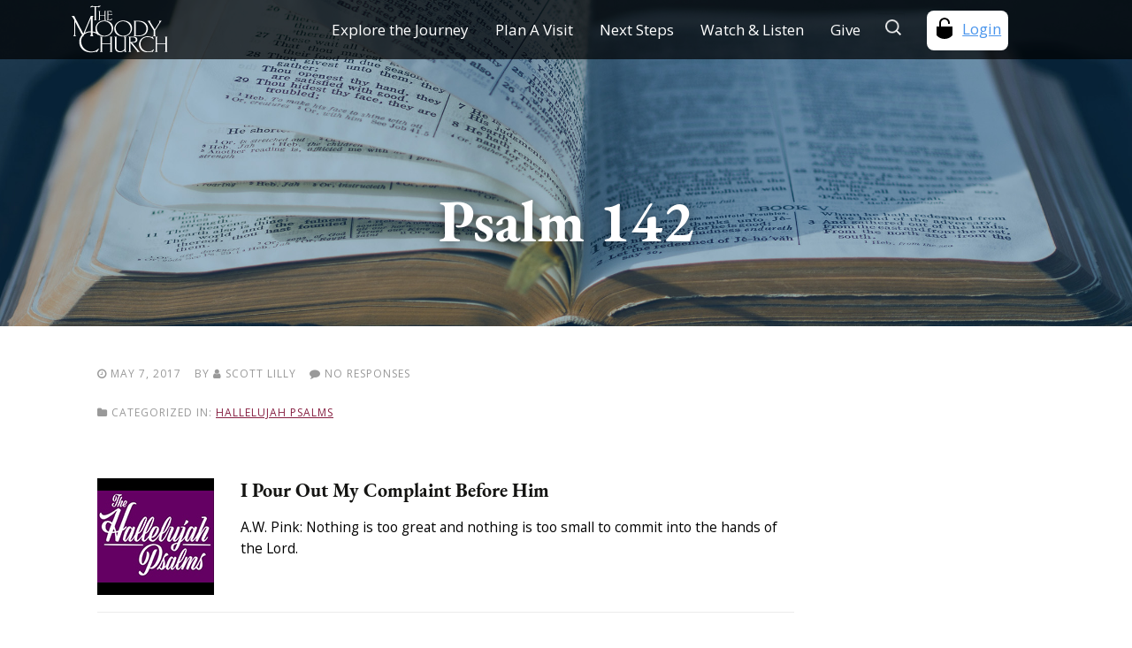

--- FILE ---
content_type: text/html; charset=UTF-8
request_url: https://www.moodychurch.org/psalm-142/
body_size: 18862
content:
<!DOCTYPE html><html
dir="ltr" lang="en-US" translate="no"><head><meta
name="google" content="notranslate"/><meta
charset="UTF-8"><meta
name="viewport" content="width=device-width"><link
rel="profile" href="http://gmpg.org/xfn/11"><link
rel="pingback" href="https://www.moodychurch.org/xmlrpc.php">
<!--[if lt IE 9]> <script src="https://www.moodychurch.org/wp-content/themes/SoftDesignersVC/js/html5.js"></script> <![endif]--><style>img:is([sizes="auto" i], [sizes^="auto," i]){contain-intrinsic-size:3000px 1500px}</style><title>Psalm 142 | Moody Church</title><meta
name="robots" content="max-image-preview:large" /><meta
name="author" content="Scott Lilly"/><meta
name="google-site-verification" content="U1jl0XpEzSUuy4aiDLdalxAye29MYv2KJQV1VpbS_a0" /><link
rel="canonical" href="https://www.moodychurch.org/psalm-142/" /><meta
name="generator" content="All in One SEO Pro (AIOSEO) 4.9.3" /> <script type="application/ld+json" class="aioseo-schema">{"@context":"https:\/\/schema.org","@graph":[{"@type":"Article","@id":"https:\/\/www.moodychurch.org\/psalm-142\/#article","name":"Psalm 142 | Moody Church","headline":"Psalm 142","author":{"@id":"https:\/\/www.moodychurch.org\/author\/scott-lillymoodychurch-org\/#author"},"publisher":{"@id":"https:\/\/www.moodychurch.org\/#organization"},"image":{"@type":"ImageObject","url":"https:\/\/moodyaudiobucket.s3.us-east-2.amazonaws.com\/wp-content\/uploads\/audios\/2018\/06\/23145328\/Hallel-square-banner-crop.jpg","width":132,"height":132},"datePublished":"2017-05-07T12:30:33-05:00","dateModified":"2018-06-23T17:14:38-05:00","inLanguage":"en-US","mainEntityOfPage":{"@id":"https:\/\/www.moodychurch.org\/psalm-142\/#webpage"},"isPartOf":{"@id":"https:\/\/www.moodychurch.org\/psalm-142\/#webpage"},"articleSection":"Hallelujah Psalms"},{"@type":"BreadcrumbList","@id":"https:\/\/www.moodychurch.org\/psalm-142\/#breadcrumblist","itemListElement":[{"@type":"ListItem","@id":"https:\/\/www.moodychurch.org#listItem","position":1,"name":"Home","item":"https:\/\/www.moodychurch.org","nextItem":{"@type":"ListItem","@id":"https:\/\/www.moodychurch.org\/category\/fusion-teachings\/#listItem","name":"Fusion in the Word"}},{"@type":"ListItem","@id":"https:\/\/www.moodychurch.org\/category\/fusion-teachings\/#listItem","position":2,"name":"Fusion in the Word","item":"https:\/\/www.moodychurch.org\/category\/fusion-teachings\/","nextItem":{"@type":"ListItem","@id":"https:\/\/www.moodychurch.org\/category\/fusion-teachings\/hallelujah-psalms\/#listItem","name":"Hallelujah Psalms"},"previousItem":{"@type":"ListItem","@id":"https:\/\/www.moodychurch.org#listItem","name":"Home"}},{"@type":"ListItem","@id":"https:\/\/www.moodychurch.org\/category\/fusion-teachings\/hallelujah-psalms\/#listItem","position":3,"name":"Hallelujah Psalms","item":"https:\/\/www.moodychurch.org\/category\/fusion-teachings\/hallelujah-psalms\/","nextItem":{"@type":"ListItem","@id":"https:\/\/www.moodychurch.org\/psalm-142\/#listItem","name":"Psalm 142"},"previousItem":{"@type":"ListItem","@id":"https:\/\/www.moodychurch.org\/category\/fusion-teachings\/#listItem","name":"Fusion in the Word"}},{"@type":"ListItem","@id":"https:\/\/www.moodychurch.org\/psalm-142\/#listItem","position":4,"name":"Psalm 142","previousItem":{"@type":"ListItem","@id":"https:\/\/www.moodychurch.org\/category\/fusion-teachings\/hallelujah-psalms\/#listItem","name":"Hallelujah Psalms"}}]},{"@type":"Organization","@id":"https:\/\/www.moodychurch.org\/#organization","name":"The Moody Church","description":"Connecting You with God and Others","url":"https:\/\/www.moodychurch.org\/"},{"@type":"Person","@id":"https:\/\/www.moodychurch.org\/author\/scott-lillymoodychurch-org\/#author","url":"https:\/\/www.moodychurch.org\/author\/scott-lillymoodychurch-org\/","name":"Scott Lilly","image":{"@type":"ImageObject","@id":"https:\/\/www.moodychurch.org\/psalm-142\/#authorImage","url":"https:\/\/secure.gravatar.com\/avatar\/3243ab53932353f71b723898bcbc1b27517adff5d5ed5e147e498f4c9a19a9a9?s=96&d=mm&r=g","width":96,"height":96,"caption":"Scott Lilly"}},{"@type":"WebPage","@id":"https:\/\/www.moodychurch.org\/psalm-142\/#webpage","url":"https:\/\/www.moodychurch.org\/psalm-142\/","name":"Psalm 142 | Moody Church","inLanguage":"en-US","isPartOf":{"@id":"https:\/\/www.moodychurch.org\/#website"},"breadcrumb":{"@id":"https:\/\/www.moodychurch.org\/psalm-142\/#breadcrumblist"},"author":{"@id":"https:\/\/www.moodychurch.org\/author\/scott-lillymoodychurch-org\/#author"},"creator":{"@id":"https:\/\/www.moodychurch.org\/author\/scott-lillymoodychurch-org\/#author"},"image":{"@type":"ImageObject","url":"https:\/\/moodyaudiobucket.s3.us-east-2.amazonaws.com\/wp-content\/uploads\/audios\/2018\/06\/23145328\/Hallel-square-banner-crop.jpg","@id":"https:\/\/www.moodychurch.org\/psalm-142\/#mainImage","width":132,"height":132},"primaryImageOfPage":{"@id":"https:\/\/www.moodychurch.org\/psalm-142\/#mainImage"},"datePublished":"2017-05-07T12:30:33-05:00","dateModified":"2018-06-23T17:14:38-05:00"},{"@type":"WebSite","@id":"https:\/\/www.moodychurch.org\/#website","url":"https:\/\/www.moodychurch.org\/","name":"The Moody Church","description":"Connecting You with God and Others","inLanguage":"en-US","publisher":{"@id":"https:\/\/www.moodychurch.org\/#organization"}}]}</script> <link
rel='dns-prefetch' href='//www.googletagmanager.com' /><link
rel='dns-prefetch' href='//fonts.googleapis.com' /><link
rel="alternate" type="application/rss+xml" title="The Moody Church &raquo; Feed" href="https://www.moodychurch.org/feed/" /><link
rel="alternate" type="application/rss+xml" title="The Moody Church &raquo; Comments Feed" href="https://www.moodychurch.org/comments/feed/" /><link
rel="alternate" type="application/rss+xml" title="The Moody Church &raquo; Psalm 142 Comments Feed" href="https://www.moodychurch.org/psalm-142/feed/" /> <script type="text/javascript">/*  */
window._wpemojiSettings = {"baseUrl":"https:\/\/s.w.org\/images\/core\/emoji\/15.1.0\/72x72\/","ext":".png","svgUrl":"https:\/\/s.w.org\/images\/core\/emoji\/15.1.0\/svg\/","svgExt":".svg","source":{"concatemoji":"https:\/\/www.moodychurch.org\/wp-includes\/js\/wp-emoji-release.min.js?ver=6.8.1"}};
/*! This file is auto-generated */
!function(i,n){var o,s,e;function c(e){try{var t={supportTests:e,timestamp:(new Date).valueOf()};sessionStorage.setItem(o,JSON.stringify(t))}catch(e){}}function p(e,t,n){e.clearRect(0,0,e.canvas.width,e.canvas.height),e.fillText(t,0,0);var t=new Uint32Array(e.getImageData(0,0,e.canvas.width,e.canvas.height).data),r=(e.clearRect(0,0,e.canvas.width,e.canvas.height),e.fillText(n,0,0),new Uint32Array(e.getImageData(0,0,e.canvas.width,e.canvas.height).data));return t.every(function(e,t){return e===r[t]})}function u(e,t,n){switch(t){case"flag":return n(e,"\ud83c\udff3\ufe0f\u200d\u26a7\ufe0f","\ud83c\udff3\ufe0f\u200b\u26a7\ufe0f")?!1:!n(e,"\ud83c\uddfa\ud83c\uddf3","\ud83c\uddfa\u200b\ud83c\uddf3")&&!n(e,"\ud83c\udff4\udb40\udc67\udb40\udc62\udb40\udc65\udb40\udc6e\udb40\udc67\udb40\udc7f","\ud83c\udff4\u200b\udb40\udc67\u200b\udb40\udc62\u200b\udb40\udc65\u200b\udb40\udc6e\u200b\udb40\udc67\u200b\udb40\udc7f");case"emoji":return!n(e,"\ud83d\udc26\u200d\ud83d\udd25","\ud83d\udc26\u200b\ud83d\udd25")}return!1}function f(e,t,n){var r="undefined"!=typeof WorkerGlobalScope&&self instanceof WorkerGlobalScope?new OffscreenCanvas(300,150):i.createElement("canvas"),a=r.getContext("2d",{willReadFrequently:!0}),o=(a.textBaseline="top",a.font="600 32px Arial",{});return e.forEach(function(e){o[e]=t(a,e,n)}),o}function t(e){var t=i.createElement("script");t.src=e,t.defer=!0,i.head.appendChild(t)}"undefined"!=typeof Promise&&(o="wpEmojiSettingsSupports",s=["flag","emoji"],n.supports={everything:!0,everythingExceptFlag:!0},e=new Promise(function(e){i.addEventListener("DOMContentLoaded",e,{once:!0})}),new Promise(function(t){var n=function(){try{var e=JSON.parse(sessionStorage.getItem(o));if("object"==typeof e&&"number"==typeof e.timestamp&&(new Date).valueOf()<e.timestamp+604800&&"object"==typeof e.supportTests)return e.supportTests}catch(e){}return null}();if(!n){if("undefined"!=typeof Worker&&"undefined"!=typeof OffscreenCanvas&&"undefined"!=typeof URL&&URL.createObjectURL&&"undefined"!=typeof Blob)try{var e="postMessage("+f.toString()+"("+[JSON.stringify(s),u.toString(),p.toString()].join(",")+"));",r=new Blob([e],{type:"text/javascript"}),a=new Worker(URL.createObjectURL(r),{name:"wpTestEmojiSupports"});return void(a.onmessage=function(e){c(n=e.data),a.terminate(),t(n)})}catch(e){}c(n=f(s,u,p))}t(n)}).then(function(e){for(var t in e)n.supports[t]=e[t],n.supports.everything=n.supports.everything&&n.supports[t],"flag"!==t&&(n.supports.everythingExceptFlag=n.supports.everythingExceptFlag&&n.supports[t]);n.supports.everythingExceptFlag=n.supports.everythingExceptFlag&&!n.supports.flag,n.DOMReady=!1,n.readyCallback=function(){n.DOMReady=!0}}).then(function(){return e}).then(function(){var e;n.supports.everything||(n.readyCallback(),(e=n.source||{}).concatemoji?t(e.concatemoji):e.wpemoji&&e.twemoji&&(t(e.twemoji),t(e.wpemoji)))}))}((window,document),window._wpemojiSettings);
/*  */</script> <link
rel='stylesheet' id='ecwd-filters-css' href='https://www.moodychurch.org/wp-content/cache/wp-super-minify/css/35956bfcab5e4f888d396a5723c4dab5.css?ver=1.0.3' type='text/css' media='all' /><style id='wp-emoji-styles-inline-css' type='text/css'>img.wp-smiley,img.emoji{display:inline !important;border:none !important;box-shadow:none !important;height:1em !important;width:1em !important;margin:0
0.07em !important;vertical-align:-0.1em !important;background:none !important;padding:0
!important}</style><link
rel='stylesheet' id='wp-block-library-css' href='https://www.moodychurch.org/wp-includes/css/dist/block-library/style.min.css?ver=6.8.1' type='text/css' media='all' /><style id='classic-theme-styles-inline-css' type='text/css'>
/*! This file is auto-generated */
.wp-block-button__link{color:#fff;background-color:#32373c;border-radius:9999px;box-shadow:none;text-decoration:none;padding:calc(.667em + 2px) calc(1.333em+2px);font-size:1.125em}.wp-block-file__button{background:#32373c;color:#fff;text-decoration:none}</style><link
rel='stylesheet' id='aioseo/css/src/vue/standalone/blocks/table-of-contents/global.scss-css' href='https://www.moodychurch.org/wp-content/cache/wp-super-minify/css/d8d7842291a3e3470690880a4bdd26e3.css?ver=4.9.3' type='text/css' media='all' /><link
rel='stylesheet' id='aioseo/css/src/vue/standalone/blocks/pro/recipe/global.scss-css' href='https://www.moodychurch.org/wp-content/cache/wp-super-minify/css/906ddfde7b15b3d6228a86425b997bb0.css?ver=4.9.3' type='text/css' media='all' /><link
rel='stylesheet' id='aioseo/css/src/vue/standalone/blocks/pro/product/global.scss-css' href='https://www.moodychurch.org/wp-content/cache/wp-super-minify/css/a0d03895f8ec19cc50f9ef4a6f4a4920.css?ver=4.9.3' type='text/css' media='all' /><style id='global-styles-inline-css' type='text/css'>:root{--wp--preset--aspect-ratio--square:1;--wp--preset--aspect-ratio--4-3:4/3;--wp--preset--aspect-ratio--3-4:3/4;--wp--preset--aspect-ratio--3-2:3/2;--wp--preset--aspect-ratio--2-3:2/3;--wp--preset--aspect-ratio--16-9:16/9;--wp--preset--aspect-ratio--9-16:9/16;--wp--preset--color--black:#000;--wp--preset--color--cyan-bluish-gray:#abb8c3;--wp--preset--color--white:#fff;--wp--preset--color--pale-pink:#f78da7;--wp--preset--color--vivid-red:#cf2e2e;--wp--preset--color--luminous-vivid-orange:#ff6900;--wp--preset--color--luminous-vivid-amber:#fcb900;--wp--preset--color--light-green-cyan:#7bdcb5;--wp--preset--color--vivid-green-cyan:#00d084;--wp--preset--color--pale-cyan-blue:#8ed1fc;--wp--preset--color--vivid-cyan-blue:#0693e3;--wp--preset--color--vivid-purple:#9b51e0;--wp--preset--gradient--vivid-cyan-blue-to-vivid-purple:linear-gradient(135deg,rgba(6,147,227,1) 0%,rgb(155,81,224) 100%);--wp--preset--gradient--light-green-cyan-to-vivid-green-cyan:linear-gradient(135deg,rgb(122,220,180) 0%,rgb(0,208,130) 100%);--wp--preset--gradient--luminous-vivid-amber-to-luminous-vivid-orange:linear-gradient(135deg,rgba(252,185,0,1) 0%,rgba(255,105,0,1) 100%);--wp--preset--gradient--luminous-vivid-orange-to-vivid-red:linear-gradient(135deg,rgba(255,105,0,1) 0%,rgb(207,46,46) 100%);--wp--preset--gradient--very-light-gray-to-cyan-bluish-gray:linear-gradient(135deg,rgb(238,238,238) 0%,rgb(169,184,195) 100%);--wp--preset--gradient--cool-to-warm-spectrum:linear-gradient(135deg,rgb(74,234,220) 0%,rgb(151,120,209) 20%,rgb(207,42,186) 40%,rgb(238,44,130) 60%,rgb(251,105,98) 80%,rgb(254,248,76) 100%);--wp--preset--gradient--blush-light-purple:linear-gradient(135deg,rgb(255,206,236) 0%,rgb(152,150,240) 100%);--wp--preset--gradient--blush-bordeaux:linear-gradient(135deg,rgb(254,205,165) 0%,rgb(254,45,45) 50%,rgb(107,0,62) 100%);--wp--preset--gradient--luminous-dusk:linear-gradient(135deg,rgb(255,203,112) 0%,rgb(199,81,192) 50%,rgb(65,88,208) 100%);--wp--preset--gradient--pale-ocean:linear-gradient(135deg,rgb(255,245,203) 0%,rgb(182,227,212) 50%,rgb(51,167,181) 100%);--wp--preset--gradient--electric-grass:linear-gradient(135deg,rgb(202,248,128) 0%,rgb(113,206,126) 100%);--wp--preset--gradient--midnight:linear-gradient(135deg,rgb(2,3,129) 0%,rgb(40,116,252) 100%);--wp--preset--font-size--small:13px;--wp--preset--font-size--medium:20px;--wp--preset--font-size--large:36px;--wp--preset--font-size--x-large:42px;--wp--preset--spacing--20:0.44rem;--wp--preset--spacing--30:0.67rem;--wp--preset--spacing--40:1rem;--wp--preset--spacing--50:1.5rem;--wp--preset--spacing--60:2.25rem;--wp--preset--spacing--70:3.38rem;--wp--preset--spacing--80:5.06rem;--wp--preset--shadow--natural:6px 6px 9px rgba(0, 0, 0, 0.2);--wp--preset--shadow--deep:12px 12px 50px rgba(0, 0, 0, 0.4);--wp--preset--shadow--sharp:6px 6px 0px rgba(0, 0, 0, 0.2);--wp--preset--shadow--outlined:6px 6px 0px -3px rgba(255, 255, 255, 1), 6px 6px rgba(0, 0, 0, 1);--wp--preset--shadow--crisp:6px 6px 0px rgba(0,0,0,1)}:where(.is-layout-flex){gap:0.5em}:where(.is-layout-grid){gap:0.5em}body .is-layout-flex{display:flex}.is-layout-flex{flex-wrap:wrap;align-items:center}.is-layout-flex>:is(*,div){margin:0}body .is-layout-grid{display:grid}.is-layout-grid>:is(*,div){margin:0}:where(.wp-block-columns.is-layout-flex){gap:2em}:where(.wp-block-columns.is-layout-grid){gap:2em}:where(.wp-block-post-template.is-layout-flex){gap:1.25em}:where(.wp-block-post-template.is-layout-grid){gap:1.25em}.has-black-color{color:var(--wp--preset--color--black) !important}.has-cyan-bluish-gray-color{color:var(--wp--preset--color--cyan-bluish-gray) !important}.has-white-color{color:var(--wp--preset--color--white) !important}.has-pale-pink-color{color:var(--wp--preset--color--pale-pink) !important}.has-vivid-red-color{color:var(--wp--preset--color--vivid-red) !important}.has-luminous-vivid-orange-color{color:var(--wp--preset--color--luminous-vivid-orange) !important}.has-luminous-vivid-amber-color{color:var(--wp--preset--color--luminous-vivid-amber) !important}.has-light-green-cyan-color{color:var(--wp--preset--color--light-green-cyan) !important}.has-vivid-green-cyan-color{color:var(--wp--preset--color--vivid-green-cyan) !important}.has-pale-cyan-blue-color{color:var(--wp--preset--color--pale-cyan-blue) !important}.has-vivid-cyan-blue-color{color:var(--wp--preset--color--vivid-cyan-blue) !important}.has-vivid-purple-color{color:var(--wp--preset--color--vivid-purple) !important}.has-black-background-color{background-color:var(--wp--preset--color--black) !important}.has-cyan-bluish-gray-background-color{background-color:var(--wp--preset--color--cyan-bluish-gray) !important}.has-white-background-color{background-color:var(--wp--preset--color--white) !important}.has-pale-pink-background-color{background-color:var(--wp--preset--color--pale-pink) !important}.has-vivid-red-background-color{background-color:var(--wp--preset--color--vivid-red) !important}.has-luminous-vivid-orange-background-color{background-color:var(--wp--preset--color--luminous-vivid-orange) !important}.has-luminous-vivid-amber-background-color{background-color:var(--wp--preset--color--luminous-vivid-amber) !important}.has-light-green-cyan-background-color{background-color:var(--wp--preset--color--light-green-cyan) !important}.has-vivid-green-cyan-background-color{background-color:var(--wp--preset--color--vivid-green-cyan) !important}.has-pale-cyan-blue-background-color{background-color:var(--wp--preset--color--pale-cyan-blue) !important}.has-vivid-cyan-blue-background-color{background-color:var(--wp--preset--color--vivid-cyan-blue) !important}.has-vivid-purple-background-color{background-color:var(--wp--preset--color--vivid-purple) !important}.has-black-border-color{border-color:var(--wp--preset--color--black) !important}.has-cyan-bluish-gray-border-color{border-color:var(--wp--preset--color--cyan-bluish-gray) !important}.has-white-border-color{border-color:var(--wp--preset--color--white) !important}.has-pale-pink-border-color{border-color:var(--wp--preset--color--pale-pink) !important}.has-vivid-red-border-color{border-color:var(--wp--preset--color--vivid-red) !important}.has-luminous-vivid-orange-border-color{border-color:var(--wp--preset--color--luminous-vivid-orange) !important}.has-luminous-vivid-amber-border-color{border-color:var(--wp--preset--color--luminous-vivid-amber) !important}.has-light-green-cyan-border-color{border-color:var(--wp--preset--color--light-green-cyan) !important}.has-vivid-green-cyan-border-color{border-color:var(--wp--preset--color--vivid-green-cyan) !important}.has-pale-cyan-blue-border-color{border-color:var(--wp--preset--color--pale-cyan-blue) !important}.has-vivid-cyan-blue-border-color{border-color:var(--wp--preset--color--vivid-cyan-blue) !important}.has-vivid-purple-border-color{border-color:var(--wp--preset--color--vivid-purple) !important}.has-vivid-cyan-blue-to-vivid-purple-gradient-background{background:var(--wp--preset--gradient--vivid-cyan-blue-to-vivid-purple) !important}.has-light-green-cyan-to-vivid-green-cyan-gradient-background{background:var(--wp--preset--gradient--light-green-cyan-to-vivid-green-cyan) !important}.has-luminous-vivid-amber-to-luminous-vivid-orange-gradient-background{background:var(--wp--preset--gradient--luminous-vivid-amber-to-luminous-vivid-orange) !important}.has-luminous-vivid-orange-to-vivid-red-gradient-background{background:var(--wp--preset--gradient--luminous-vivid-orange-to-vivid-red) !important}.has-very-light-gray-to-cyan-bluish-gray-gradient-background{background:var(--wp--preset--gradient--very-light-gray-to-cyan-bluish-gray) !important}.has-cool-to-warm-spectrum-gradient-background{background:var(--wp--preset--gradient--cool-to-warm-spectrum) !important}.has-blush-light-purple-gradient-background{background:var(--wp--preset--gradient--blush-light-purple) !important}.has-blush-bordeaux-gradient-background{background:var(--wp--preset--gradient--blush-bordeaux) !important}.has-luminous-dusk-gradient-background{background:var(--wp--preset--gradient--luminous-dusk) !important}.has-pale-ocean-gradient-background{background:var(--wp--preset--gradient--pale-ocean) !important}.has-electric-grass-gradient-background{background:var(--wp--preset--gradient--electric-grass) !important}.has-midnight-gradient-background{background:var(--wp--preset--gradient--midnight) !important}.has-small-font-size{font-size:var(--wp--preset--font-size--small) !important}.has-medium-font-size{font-size:var(--wp--preset--font-size--medium) !important}.has-large-font-size{font-size:var(--wp--preset--font-size--large) !important}.has-x-large-font-size{font-size:var(--wp--preset--font-size--x-large) !important}:where(.wp-block-post-template.is-layout-flex){gap:1.25em}:where(.wp-block-post-template.is-layout-grid){gap:1.25em}:where(.wp-block-columns.is-layout-flex){gap:2em}:where(.wp-block-columns.is-layout-grid){gap:2em}:root :where(.wp-block-pullquote){font-size:1.5em;line-height:1.6}</style><link
rel='stylesheet' id='topbar-css' href='https://www.moodychurch.org/wp-content/cache/wp-super-minify/css/a4771c93db0f63d52745d888d3af4865.css?ver=6.8.1' type='text/css' media='all' /><link
rel='stylesheet' id='hamburger.css-css' href='https://www.moodychurch.org/wp-content/cache/wp-super-minify/css/0a01d133afb0b0439668f07d2dde12d6.css?ver=3.2' type='text/css' media='all' /><link
rel='stylesheet' id='wprmenu.css-css' href='https://www.moodychurch.org/wp-content/cache/wp-super-minify/css/147dfc226af841b97fe32e90564d7072.css?ver=3.2' type='text/css' media='all' /><style id='wprmenu.css-inline-css' type='text/css'>@media only screen and ( max-width: 768px ){html body div.wprm-wrapper{overflow:scroll}#wprmenu_bar{background-image:url();background-size:cover;background-repeat:repeat}#wprmenu_bar{background-color:#0d0d0d}html body div#mg-wprm-wrap .wpr_submit .icon.icon-search{color:#FFF}#wprmenu_bar .menu_title,#wprmenu_bar .wprmenu_icon_menu,#wprmenu_bar .menu_title
a{color:#fff}#wprmenu_bar .menu_title
a{font-size:20px;font-weight:normal}#mg-wprm-wrap li.menu-item
a{font-size:15px;text-transform:uppercase;font-weight:normal}#mg-wprm-wrap li.menu-item-has-children ul.sub-menu
a{font-size:15px;text-transform:uppercase;font-weight:normal}#mg-wprm-wrap li.current-menu-item>a{background:#990040}#mg-wprm-wrap li.current-menu-item > a,#mg-wprm-wrap li.current-menu-item
span.wprmenu_icon{color:#FFF !important}#mg-wprm-wrap{background-color:#0d0d0d}.cbp-spmenu-push-toright,.cbp-spmenu-push-toright .mm-slideout{left:80% }.cbp-spmenu-push-toleft{left:-80% }#mg-wprm-wrap.cbp-spmenu-right,#mg-wprm-wrap.cbp-spmenu-left,#mg-wprm-wrap.cbp-spmenu-right.custom,#mg-wprm-wrap.cbp-spmenu-left.custom,.cbp-spmenu-vertical{width:80%;max-width:400px}#mg-wprm-wrap ul#wprmenu_menu_ul li.menu-item a,div#mg-wprm-wrap ul li
span.wprmenu_icon{color:#fff}#mg-wprm-wrap ul#wprmenu_menu_ul li.menu-item:valid~a{color:#FFF}#mg-wprm-wrap ul#wprmenu_menu_ul li.menu-item a:hover{background:;color:#fff !important}div#mg-wprm-wrap ul>li:hover>span.wprmenu_icon{color:#fff !important}.wprmenu_bar .hamburger-inner,.wprmenu_bar .hamburger-inner::before,.wprmenu_bar .hamburger-inner::after{background:#FFF}.wprmenu_bar .hamburger:hover .hamburger-inner,.wprmenu_bar .hamburger:hover .hamburger-inner::before,.wprmenu_bar .hamburger:hover .hamburger-inner::after{background:#FFF}#wprmenu_menu.left{width:80%;left:-80%;right:auto}#wprmenu_menu.right{width:80%;right:-80%;left:auto}.wprmenu_bar
.hamburger{float:right}.wprmenu_bar
#custom_menu_icon.hamburger{top:0px;right:0px;float:right;background-color:#CCC}html body
div#wprmenu_bar{height:px}#mg-wprm-wrap.cbp-spmenu-left,#mg-wprm-wrap.cbp-spmenu-right,#mg-widgetmenu-wrap.cbp-spmenu-widget-left,#mg-widgetmenu-wrap.cbp-spmenu-widget-right{top:px !important}div#navbar{display:none !important}.wpr_custom_menu
#custom_menu_icon{display:block}html{padding-top:42px !important}#wprmenu_bar,#mg-wprm-wrap{display:block}div#wpadminbar{position:fixed}}</style><link
rel='stylesheet' id='wpr_icons-css' href='https://www.moodychurch.org/wp-content/cache/wp-super-minify/css/ff5511b60a3501a0f450bfe6a470a5d0.css?ver=3.2' type='text/css' media='all' /><link
rel='stylesheet' id='ecwd-popup-style-css' href='https://www.moodychurch.org/wp-content/cache/wp-super-minify/css/9856ffa8c7ea7f5bb65bed22e9012431.css?ver=5.1.3_59b6ff04624a9' type='text/css' media='all' /><link
rel='stylesheet' id='ecwd_font-awesome-css' href='https://www.moodychurch.org/wp-content/cache/wp-super-minify/css/288ea4621b355f3ad48aab23980455ab.css?ver=5.1.3_59b6ff04624a9' type='text/css' media='all' /><link
rel='stylesheet' id='ecwd-public-css' href='https://www.moodychurch.org/wp-content/cache/wp-super-minify/css/e4c982fe1f90c37fb086785a917f2cf5.css?ver=5.1.3_59b6ff04624a9' type='text/css' media='all' /><style id='ecwd-public-inline-css' type='text/css'>.ecwd_theme_calendar_grey .ecwd_calendar
.ecwd_calendar_prev_next{border:0!important;background:#f2f3f5}.previous,.next{position:relative;z-index:99999;border:0!important}.calendar-head{display:block;height:60px}.ecwd_theme_calendar_grey .calendar-head .previous, .ecwd_theme_calendar_grey .calendar-head .next,
.ecwd_theme_calendar_grey .calendar-head .current-month{display:inline-block;right:auto;left:auto;width:auto !important;border:none !important;padding:0px
10px}.ecwd_theme_calendar_grey .calendar-head .current-month
a{display:none}.ecwd_theme_calendar_grey .calendar-head .current-month{color:transparent;border:0;text-transform:uppercase;font-family:HelveticaNeue-Bold;font-weight:bold;width:100%}.ecwd_theme_calendar_grey .calendar-head .current-month
div{font-size:30px !important;position:relative;top:-19px;color:#333;margin:0
auto;left:0px;right:0px;border:none}.ecwd_theme_calendar_grey .calendar-head .previous .month-name, .ecwd_theme_calendar_grey .calendar-head .next .month-name,
.ecwd_calendar_view_tabs .filter-container  ul li:nth-child(3),
.ecwd_calendar_view_tabs .filter-container  ul li:last-child,
.widget_ecwd_widget .calendar-head,
.widget_ecwd_widget
.ecwd_calendar_view_dropdown{display:none !important}.calendar_main .ecwd_calendar .filter-container{overflow:visible}.ecwd_calendar_view_tabs .filter-container
ul{width:auto;position:absolute;right:12%;top:-49px;z-index:9;background:none !important}.calendar_main .ecwd_calendar .filter-container{float:right}.calendar_main .ecwd_calendar .filter-container
li{width:50px !important;margin-right:20px !important;border:none !important}.calendar_main .ecwd_calendar .filter-container li
a{border:none !important}.ecwd_calendar_view_tabs .filter-container
ul{z-index:9}.ecwd_theme_calendar_grey .ecwd-widget-mini .ecwd_list .event-main-content,
.widget_ecwd_widget  .calendar_main .ecwd_calendar .ecwd_list > li,
.widget_ecwd_widget .ecwd_theme_calendar_grey
ul.ecwd_list{background:none !important;border:none !important}.widget_ecwd_widget  .ecwd-list-date{background:#970048 !important;color:#fff  !important;padding:10px
!important;width:auto !important;height:auto !important}.ecwd-widget-mini .event-main-content{width:79.8%}.ecwd_theme_calendar_grey .calendar-head .previous a,
.ecwd_theme_calendar_grey .calendar-head .next
a{font-weight:bold;font-size:28px;color:#333;position:relative;top:5px}.ecwd_calendar_view_tabs  ul li
a{padding:6px
0px !important}.ecwd_523.ecwd_theme_calendar_grey table.cal_blue.ecwd_calendar_container .normal-day-heading, .ecwd_523.ecwd_theme_calendar_grey table.cal_blue.ecwd_calendar_container .weekend-heading{background:none !important;color:#66142f !important;text-transform:uppercase;font-weight:bold;font-size:17px;border:none !important;border-bottom:1px solid #979797
!important}.ecwd_523 .ecwd-search{display:none}.ecwd_523.ecwd_theme_calendar_grey
.cal_blue.ecwd_calendar_container{width:1100px !important;max-width:100%  !important;margin:20px
auto !important}.ecwd_theme_calendar_grey .ecwd_calendar td .day-number,
.ecwd_theme_calendar_grey table.cal_blue.ecwd_calendar_container .weekend,
.ecwd_theme_calendar_grey table.cal_blue.ecwd_calendar_container .day-without-date,
.ecwd_theme_calendar_grey
ul.ecwd_list{background:none !important}.ecwd_theme_calendar_grey .ecwd_calendar td .day-number{padding:10px
0 4px 10px !important}table.cal_blue.ecwd_calendar_container .week-start,
.ecwd_theme_calendar_grey .ecwd_calendar
td{border-color:#979797 !important}.ecwd_theme_calendar_grey .ecwd_calendar td .day-number{color:#333;padding:2px
0 4px 2px;font-size:17px}div.ecwd-page-full table.cal_blue ul.events>li{background:#3d444a}.cal_blue.ecwd_calendar_container .events li>a{color:#fff !important;font-style:normal;font-weight:500}.calendar_main .ecwd_calendar
td{font-family:'Raleway',sans-serif !important}.calendar_main .ecwd_calendar .ecwd_list>li{border:none !important}.ecwd-list-img .ecwd-img{display:none}.ecwd_list .event-main-content{float:right;width:80%}.ecwd_523.calendar_main .ecwd_calendar_container
.ecwd_list{width:500px;max-width:100%;margin:20px
auto !important}.ecwd_list .ecwd-list-img{width:15% !important;background:#970048;border:none}.ecwd_theme_calendar_grey .ecwd_list .ecwd-list-date{background:none !important;color:#fff !important}.ecwd_523 .event-content{display:none}.ecwd_523 .ecwd-list-date-cont,
.ecwd_523 .event-organizers{display:inline-block}.ecwd_523 .ecwd-list-date{font-size:22px;font-weight:bold;text-transform:uppercase;line-height:22px;padding:14px
20px}.ecwd_523 .ecwd-list-date
span{font-size:18px;font-weight:normal;font-style:normal}.ecwd_523 .ecwd_list h3
a{font-size:20px;font-weight:600;font-style:normal;color:#333;font-family:'Raleway',sans-serif}.ecwd_523.ecwd_theme_calendar_grey .ecwd_calendar  .metainfo,
.ecwd_523.ecwd_theme_calendar_grey .event-organizers
a{color:#77796c !important;font-family:'Raleway',sans-serif;font-size:15px;font-weight:500;font-style:normal}.ecwd_523.calendar_main   .ecwd-page-523 .ecwd_calendar_container .ecwd_list
li{margin-bottom:18px !important}.ecwd_523 .ecwd_list
h3{margin-bottom:5px !important;margin-top:10px !important}.calendar-head .next, .calendar-head .previous,.ecwd_523.ecwd_theme_799 .calendar-head .current-month{display:inline-block!important;width:auto !important;float:none !important}.calendar-head .next .month-name, .calendar-head .previous .month-name{display:none!important}body.sd-pp .ecwd_calendar .calendar-head{text-aliign:center}.calendar-head .previous
a{width:0;height:0;border-style:solid;border-width:6px 6px 6px 0;border-color:transparent #000 transparent transparent;color:transparent!important}.calendar-head .next
a{width:0;height:0;border-style:solid;border-width:6px 0 6px 6px;border-color:transparent transparent transparent #000;color:transparent!important}.calendar-head .next a span, .calendar-head .previous a
span{display:none}.ecwd_523.ecwd_theme_799 .calendar-head .current-month div.sd-cal-nav-container{display:none}</style><link
rel='stylesheet' id='twentythirteen-fonts-css' href='https://fonts.googleapis.com/css?family=Source+Sans+Pro%3A300%2C400%2C700%2C300italic%2C400italic%2C700italic%7CBitter%3A400%2C700&#038;subset=latin%2Clatin-ext' type='text/css' media='all' /><link
rel='stylesheet' id='genericons-css' href='https://www.moodychurch.org/wp-content/cache/wp-super-minify/css/47455ddab4ecf1d05324c441db402ae0.css?ver=3.03' type='text/css' media='all' /><link
rel='stylesheet' id='twentythirteen-style-css' href='https://www.moodychurch.org/wp-content/cache/wp-super-minify/css/daf6822b193d3103a85da22c2b9ba5b4.css?ver=2013-07-18' type='text/css' media='all' />
<!--[if lt IE 9]><link
rel='stylesheet' id='twentythirteen-ie-css' href='https://www.moodychurch.org/wp-content/cache/wp-super-minify/css/425de294fee7647bc034cdcd577712a9.css?ver=2013-07-18' type='text/css' media='all' />
<![endif]--><style id='akismet-widget-style-inline-css' type='text/css'>.a-stats{--akismet-color-mid-green:#357b49;--akismet-color-white:#fff;--akismet-color-light-grey:#f6f7f7;max-width:350px;width:auto}.a-stats
*{all:unset;box-sizing:border-box}.a-stats
strong{font-weight:600}.a-stats a.a-stats__link,
.a-stats a.a-stats__link:visited,
.a-stats a.a-stats__link:active{background:var(--akismet-color-mid-green);border:none;box-shadow:none;border-radius:8px;color:var(--akismet-color-white);cursor:pointer;display:block;font-family:-apple-system,BlinkMacSystemFont,'Segoe UI','Roboto','Oxygen-Sans','Ubuntu','Cantarell','Helvetica Neue',sans-serif;font-weight:500;padding:12px;text-align:center;text-decoration:none;transition:all 0.2s ease}.widget .a-stats a.a-stats__link:focus{background:var(--akismet-color-mid-green);color:var(--akismet-color-white);text-decoration:none}.a-stats a.a-stats__link:hover{filter:brightness(110%);box-shadow:0 4px 12px rgba(0, 0, 0, 0.06), 0 0 2px rgba(0, 0, 0, 0.16)}.a-stats
.count{color:var(--akismet-color-white);display:block;font-size:1.5em;line-height:1.4;padding:0
13px;white-space:nowrap}</style><link
rel='stylesheet' id='js_composer_front-css' href='https://www.moodychurch.org/wp-content/plugins/js_composer/assets/css/js_composer.min.css?ver=8.4.1' type='text/css' media='all' /><link
rel='stylesheet' id='bsf-Defaults-css' href='https://www.moodychurch.org/wp-content/cache/wp-super-minify/css/eaed81032b63e512ccb6c45f179aa0b7.css?ver=3.20.3' type='text/css' media='all' /> <script type="text/javascript" src="https://www.moodychurch.org/wp-includes/js/jquery/jquery.min.js?ver=3.7.1" id="jquery-core-js"></script> <script type="text/javascript" src="https://www.moodychurch.org/wp-includes/js/jquery/jquery-migrate.min.js?ver=3.4.1" id="jquery-migrate-js"></script> <script type="text/javascript" src="https://www.moodychurch.org/wp-content/plugins/event-calendar-wd/js/ecwd_popup.js?ver=5.1.3_59b6ff04624a9" id="ecwd-popup-js"></script> <script type="text/javascript" src="https://www.moodychurch.org/wp-includes/js/jquery/ui/core.min.js?ver=1.13.3" id="jquery-ui-core-js"></script> <script type="text/javascript" src="https://www.moodychurch.org/wp-includes/js/jquery/ui/mouse.min.js?ver=1.13.3" id="jquery-ui-mouse-js"></script> <script type="text/javascript" src="https://www.moodychurch.org/wp-includes/js/jquery/ui/draggable.min.js?ver=1.13.3" id="jquery-ui-draggable-js"></script> <script type="text/javascript" src="https://www.moodychurch.org/wp-includes/js/imagesloaded.min.js?ver=5.0.0" id="imagesloaded-js"></script> <script type="text/javascript" src="https://www.moodychurch.org/wp-includes/js/masonry.min.js?ver=4.2.2" id="masonry-js"></script> <script type="text/javascript" id="ecwd-public-js-extra">/*  */
var ecwd = {"ajaxurl":"https:\/\/www.moodychurch.org\/wp-admin\/admin-ajax.php","ajaxnonce":"1107ed0302","loadingText":"Loading...","event_popup_title_text":"Event Details","plugin_url":"https:\/\/www.moodychurch.org\/wp-content\/plugins\/event-calendar-wd","gmap_type":"ROADMAP","gmap_redirect":"","gmap_key":"","gmap_style":""};
/*  */</script> <script type="text/javascript" src="https://www.moodychurch.org/wp-content/plugins/event-calendar-wd/js/scripts.js?ver=5.1.3_59b6ff04624a9" id="ecwd-public-js"></script> <script type="text/javascript" id="topbar_frontjs-js-extra">/*  */
var tpbr_settings = {"fixed":"fixed","user_who":"notloggedin","guests_or_users":"all","message":"The website will undergo maintenance from 7:00 p.m. to 9:00 p.m. We apologize for the inconvenience.","status":"inactive","yn_button":"nobutton","color":"#861f41","button_text":"","button_url":"","button_behavior":"samewindow","is_admin_bar":"no","detect_sticky":"0"};
/*  */</script> <script type="text/javascript" src="https://www.moodychurch.org/wp-content/plugins/top-bar/inc/../js/tpbr_front.min.js?ver=6.8.1" id="topbar_frontjs-js"></script> <script type="text/javascript" src="https://www.moodychurch.org/wp-content/plugins/wp-responsive-menu/assets/js/modernizr.custom.js?ver=3.2" id="modernizr-js"></script> <script type="text/javascript" src="https://www.moodychurch.org/wp-content/plugins/wp-responsive-menu/assets/js/touchSwipe.js?ver=3.2" id="touchSwipe-js"></script> <script type="text/javascript" id="wprmenu.js-js-extra">/*  */
var wprmenu = {"zooming":"yes","from_width":"768","push_width":"400","menu_width":"80","parent_click":"yes","swipe":"no","enable_overlay":"","wprmenuDemoId":""};
/*  */</script> <script type="text/javascript" src="https://www.moodychurch.org/wp-content/plugins/wp-responsive-menu/assets/js/wprmenu.js?ver=3.2" id="wprmenu.js-js"></script>  <script type="text/javascript" src="https://www.googletagmanager.com/gtag/js?id=GT-PZZHLFMF" id="google_gtagjs-js" async></script> <script type="text/javascript" id="google_gtagjs-js-after">/*  */
window.dataLayer = window.dataLayer || [];function gtag(){dataLayer.push(arguments);}
gtag("set","linker",{"domains":["www.moodychurch.org"]});
gtag("js", new Date());
gtag("set", "developer_id.dZTNiMT", true);
gtag("config", "GT-PZZHLFMF");
 window._googlesitekit = window._googlesitekit || {}; window._googlesitekit.throttledEvents = []; window._googlesitekit.gtagEvent = (name, data) => { var key = JSON.stringify( { name, data } ); if ( !! window._googlesitekit.throttledEvents[ key ] ) { return; } window._googlesitekit.throttledEvents[ key ] = true; setTimeout( () => { delete window._googlesitekit.throttledEvents[ key ]; }, 5 ); gtag( "event", name, { ...data, event_source: "site-kit" } ); }; 
/*  */</script>  <script></script><link
rel="https://api.w.org/" href="https://www.moodychurch.org/wp-json/" /><link
rel="alternate" title="JSON" type="application/json" href="https://www.moodychurch.org/wp-json/wp/v2/posts/17662" /><link
rel="EditURI" type="application/rsd+xml" title="RSD" href="https://www.moodychurch.org/xmlrpc.php?rsd" /><link
rel='shortlink' href='https://www.moodychurch.org/?p=17662' /><link
rel="alternate" title="oEmbed (JSON)" type="application/json+oembed" href="https://www.moodychurch.org/wp-json/oembed/1.0/embed?url=https%3A%2F%2Fwww.moodychurch.org%2Fpsalm-142%2F" /><link
rel="alternate" title="oEmbed (XML)" type="text/xml+oembed" href="https://www.moodychurch.org/wp-json/oembed/1.0/embed?url=https%3A%2F%2Fwww.moodychurch.org%2Fpsalm-142%2F&#038;format=xml" /><meta
name="generator" content="Site Kit by Google 1.154.0" /><script type="application/ld+json">{
  "@context": "http://schema.org",
  "@type": "Organization",
  "url": "http://www.moodychurch.org/",
  "name": "The Moody Church",
  "telephone": "(312) 327-8600",
  "location": {
	"@type": "PostalAddress",
	 "addressLocality": "Chicago",
	 "addressRegion": "Illinois",
	 "postalCode":"60614",
	 "streetAddress": "1635 N LaSalle Dr"
	}
}</script>  <script>!function(f,b,e,v,n,t,s)
{if(f.fbq)return;n=f.fbq=function(){n.callMethod?
n.callMethod.apply(n,arguments):n.queue.push(arguments)};
if(!f._fbq)f._fbq=n;n.push=n;n.loaded=!0;n.version='2.0';
n.queue=[];t=b.createElement(e);t.async=!0;
t.src=v;s=b.getElementsByTagName(e)[0];
s.parentNode.insertBefore(t,s)}(window,document,'script',
'https://connect.facebook.net/en_US/fbevents.js');
 fbq('init', '2201022893561615'); 
fbq('track', 'PageView');</script> <noscript>
<img
height="1" width="1" src="https://www.facebook.com/tr?id=2201022893561615&ev=PageView&noscript=1"/>
</noscript> <script id="MPWidgets" src="https://moody.ministryplatform.com/widgets/dist/MPWidgets.js"></script> 
 <script>(function(w,d,s,l,i){w[l]=w[l]||[];w[l].push({'gtm.start':
new Date().getTime(),event:'gtm.js'});var f=d.getElementsByTagName(s)[0],
j=d.createElement(s),dl=l!='dataLayer'?'&l='+l:'';j.async=true;j.src=
'https://www.googletagmanager.com/gtm.js?id='+i+dl;f.parentNode.insertBefore(j,f);
})(window,document,'script','dataLayer','GTM-5ZQKT5S');</script> <meta
name="google-site-verification" content="jt7-CkaKwcAmC85iKe3Z2c5MNuieyRuDOKbgbsQPzEI" /><meta
name="generator" content="Powered by WPBakery Page Builder - drag and drop page builder for WordPress."/><style type="text/css" id="twentythirteen-header-css">.site-header{background:url(https://www.moodychurch.org/wp-content/themes/SoftDesignersVC/images/headers/circle.png) no-repeat scroll top;background-size:1600px auto}@media (max-width: 767px){.site-header{background-size:768px auto}}@media (max-width: 359px){.site-header{background-size:360px auto}}</style> <script type="text/javascript">/*  */

			( function( w, d, s, l, i ) {
				w[l] = w[l] || [];
				w[l].push( {'gtm.start': new Date().getTime(), event: 'gtm.js'} );
				var f = d.getElementsByTagName( s )[0],
					j = d.createElement( s ), dl = l != 'dataLayer' ? '&l=' + l : '';
				j.async = true;
				j.src = 'https://www.googletagmanager.com/gtm.js?id=' + i + dl;
				f.parentNode.insertBefore( j, f );
			} )( window, document, 'script', 'dataLayer', 'GTM-PN2ZCLB' );
			
/*  */</script> <link
rel="icon" href="https://www.moodychurch.org/wp-content/uploads/2017/12/cropped-TMC-Favicon_Light-32x32.png" sizes="32x32" /><link
rel="icon" href="https://www.moodychurch.org/wp-content/uploads/2017/12/cropped-TMC-Favicon_Light-192x192.png" sizes="192x192" /><link
rel="apple-touch-icon" href="https://www.moodychurch.org/wp-content/uploads/2017/12/cropped-TMC-Favicon_Light-180x180.png" /><meta
name="msapplication-TileImage" content="https://www.moodychurch.org/wp-content/uploads/2017/12/cropped-TMC-Favicon_Light-270x270.png" /><style type="text/css" id="wp-custom-css">.iYZHQO{height:100px!important;width:100px!important}.header-container{max-width:90%;margin:auto}#staff-items
.row{display:flex;flex-wrap:wrap}@media (min-width: 992px){#staff-items .row div:nth-child(8n+1){clear:none}}.sd-sermon-content-bottom .sd-watch-listen-button
a{padding:0px
40px}.gform_footer.top_label{text-align:right}.hcf-name span.gfield_required,.homeform-email
span.gfield_required{display:none}h3.sd-speaker-name
span{padding-left:12px;border-left:2px solid #333;margin-left:12px}.rpwe-ul  .sd-excerpt{max-width:68%}.sd-pagination ul
li{display:inline-block;list-style-type:none}.sd-pagination
ul{padding:0px}.sd-pagination ul li
a{padding:0px
10px}.rpwe-ul .sd-meta
li{width:auto !important;display:inline-block;color:#999;font-size:12px;text-transform:uppercase;letter-spacing:1px;margin-top:0px !important;padding-bottom:0px !important;margin-right:15px}.rpwe-ul .rpwe-title{font-size:38px;margin-bottom:0px}div#blog-list-view ul.rpwe-ul .sd-meta li:after{display:none}div#ecwd_filter_tags h3:after{content:"Time";font-size:17px}div#ecwd_filter_tags
h3{font-size:0!important}body .ecwd_523.ecwd_theme_799 .cal_tabs_blue ul li:first-child
a{background:url(https://moodyaudiobucket.s3.us-east-2.amazonaws.com/wp-content/uploads/audios/2018/03/15110735/block-icon.png)  center center no-repeat !important}body .ecwd_523.ecwd_theme_799 .cal_tabs_blue ul li:nth-child(2) a{background:url(https://moodyaudiobucket.s3.us-east-2.amazonaws.com/wp-content/uploads/audios/2018/03/15110736/list-item.png)  center center no-repeat !important}body.sd-pp .calendar_main .ecwd_calendar .filter-container
ul{position:absolute !important;width:200px;left:auto;right:55px;top:-55px;text-align:center}#wprmenu_bar{padding:10px
40px 10px 20px}@media (max-width: 1448px){.nav-menu li
a{padding:20px
15px!important}}@media (max-width: 1210px) and (min-width: 100px){ul.nav-menu,div.nav-menu>ul{text-align:right!important}}@media (max-width: 1191px){.nav-menu li
a{padding-left:10px!important;padding-right:10px!important;font-size:14px}}@media (max-width: 962px){.nav-menu li
a{padding-left:7px!important;padding-right:7px!important;font-size:12px}}@media (min-width: 768px){.col-lg-2.logo-area{width:20%}.col-lg-10.menu-area{width:65%}}.cardify{padding:12px;background-color:#fff;border-radius:8px;box-shadow:0 2px 4px 0 rgba(0, 0, 0, 0.35);margin:6px}</style><style type="text/css" data-type="vc_shortcodes-default-css">.vc_do_btn{margin-bottom:22px}</style><noscript><style>.wpb_animate_when_almost_visible{opacity:1}</style></noscript><link
rel="stylesheet" href="https://www.moodychurch.org/wp-content/themes/SoftDesignersVC/css/bootstrap.css"><link
rel="stylesheet" href="https://www.moodychurch.org/wp-content/themes/SoftDesignersVC/css/font-awesome.css"><link
rel="stylesheet" href="https://www.moodychurch.org/wp-content/themes/SoftDesignersVC/responsive.css"><link
rel="stylesheet" href="https://www.moodychurch.org/wp-content/themes/SoftDesignersVC/css/garamond-css.css">
 <script>!function(f,b,e,v,n,t,s){if(f.fbq)return;n=f.fbq=function(){n.callMethod?
n.callMethod.apply(n,arguments):n.queue.push(arguments)};if(!f._fbq)f._fbq=n;
n.push=n;n.loaded=!0;n.version='2.0';n.queue=[];t=b.createElement(e);t.async=!0;
t.src=v;s=b.getElementsByTagName(e)[0];s.parentNode.insertBefore(t,s)}(window,
document,'script','https://connect.facebook.net/en_US/fbevents.js');
fbq('init', '558301881032198');
fbq('track', 'PageView');</script> <noscript><img
height="1" width="1" style="display:none"
src="https://www.facebook.com/tr?id=558301881032198&ev=PageView&noscript=1"
/></noscript> <script type="text/javascript">(function() {
window._pa = window._pa || {};
// _pa.orderId = "myOrderId"; // OPTIONAL: attach unique conversion identifier to conversions
// _pa.revenue = "19.99"; // OPTIONAL: attach dynamic purchase values to conversions
// _pa.productId = "myProductId"; // OPTIONAL: Include product ID for use with dynamic ads
var pa = document.createElement('script'); pa.type = 'text/javascript'; pa.async = true;
pa.src = ('https:' == document.location.protocol ? 'https:' : 'http:') + "//tag.marinsm.com/serve/584b30c41cfc9db4f700000f.js";
var s = document.getElementsByTagName('script')[0]; s.parentNode.insertBefore(pa, s);
})();</script>  <script>!function(f,b,e,v,n,t,s){if(f.fbq)return;n=f.fbq=function(){n.callMethod?
n.callMethod.apply(n,arguments):n.queue.push(arguments)};if(!f._fbq)f._fbq=n;
n.push=n;n.loaded=!0;n.version='2.0';n.queue=[];t=b.createElement(e);t.async=!0;
t.src=v;s=b.getElementsByTagName(e)[0];s.parentNode.insertBefore(t,s)}(window,
document,'script','https://connect.facebook.net/en_US/fbevents.js');
fbq('init', '558301881032198');
fbq('track', 'PageView');</script> <noscript><img
height="1" width="1" style="display:none"
src="https://www.facebook.com/tr?id=558301881032198&ev=PageView&noscript=1"
/></noscript> <script type="text/javascript">(function() {
window._pa = window._pa || {};
    // _pa.orderId = "myOrderId"; // OPTIONAL: attach unique conversion identifier to conversions
    // _pa.revenue = "19.99"; // OPTIONAL: attach dynamic purchase values to conversions
    // _pa.productId = "myProductId"; // OPTIONAL: Include product ID for use with dynamic ads
var pa = document.createElement('script'); pa.type = 'text/javascript'; pa.async = true;
pa.src = ('https:' == document.location.protocol ? 'https:' : 'http:') + "//tag.marinsm.com/serve/584b30c41cfc9db4f700000f.js";
var s = document.getElementsByTagName('script')[0]; s.parentNode.insertBefore(pa, s);
  })();</script> <link
href="https://fonts.googleapis.com/css?family=Open+Sans:400,600,700,800" rel="stylesheet"></head><body
class="wp-singular post-template-default single single-post postid-17662 single-format-standard wp-theme-SoftDesignersVC sd-pp ecwd-theme-SoftDesignersVC wpb-js-composer js-comp-ver-8.4.1 vc_responsive"><div
id="page" class="hfeed site"><header
id="masthead" class="site-header" role="banner"><div
class="sd-header-inner"><div
class="sd-header-fixed"><div
class="max-row"><div
class="header-container"><div
class="col-sm-12 col-md-12 col-lg-2 col-xl-2 logo-area">
<a
class="home-link" href="https://www.moodychurch.org/" title="The Moody Church" rel="home">
<img
src="https://www.moodychurch.org/wp-content/themes/SoftDesignersVC/images/logo.png" />
</a></div><div
class="col-sm-12 col-md-12 col-lg-10 col-xl-10 sd-header-no-padding-mob menu-area"><div
id="navbar" class="navbar"><nav
id="site-navigation" class="navigation main-navigation" role="navigation">
<button
class="menu-toggle">Menu</button>
<a
class="screen-reader-text skip-link" href="#content" title="Skip to content">Skip to content</a><div
class="menu-main-menu-container"><ul
id="primary-menu" class="nav-menu"><li
id="menu-item-45296" class="menu-item menu-item-type-post_type menu-item-object-page menu-item-has-children menu-item-45296"><a
href="https://www.moodychurch.org/journey-of-a-lifetime/">Explore the Journey</a><ul
class="sub-menu"><li
id="menu-item-45297" class="menu-item menu-item-type-post_type menu-item-object-page menu-item-45297"><a
href="https://www.moodychurch.org/journey-of-a-lifetime/">Journey of a Lifetime</a></li><li
id="menu-item-47991" class="menu-item menu-item-type-post_type menu-item-object-page menu-item-47991"><a
href="https://www.moodychurch.org/my-journey/">My Journey</a></li></ul></li><li
id="menu-item-45298" class="menu-item menu-item-type-post_type menu-item-object-page menu-item-has-children menu-item-45298"><a
href="https://www.moodychurch.org/plan-a-visit/">Plan A Visit</a><ul
class="sub-menu"><li
id="menu-item-45299" class="menu-item menu-item-type-post_type menu-item-object-page menu-item-45299"><a
href="https://www.moodychurch.org/plan-a-visit/">Plan A Visit</a></li><li
id="menu-item-45300" class="menu-item menu-item-type-post_type menu-item-object-page menu-item-45300"><a
href="https://www.moodychurch.org/connect/">Contact Us</a></li><li
id="menu-item-45320" class="menu-item menu-item-type-custom menu-item-object-custom menu-item-45320"><a
href="https://www.moodychurch.org/children-and-youth/">Children &#038; Youth Ministries</a></li><li
id="menu-item-45301" class="menu-item menu-item-type-post_type menu-item-object-page menu-item-45301"><a
href="https://www.moodychurch.org/calendar/">Calendar</a></li><li
id="menu-item-33966" class="menu-item menu-item-type-custom menu-item-object-custom menu-item-33966"><a
href="https://www.moodychurch.org/online-church-resources">Online Resources</a></li><li
id="menu-item-45302" class="menu-item menu-item-type-custom menu-item-object-custom menu-item-45302"><a
href="http://eepurl.com/brvWu1">Subscribe to TMC News</a></li></ul></li><li
id="menu-item-45303" class="menu-item menu-item-type-custom menu-item-object-custom menu-item-has-children menu-item-45303"><a
href="#">Next Steps</a><ul
class="sub-menu"><li
id="menu-item-45304" class="menu-item menu-item-type-post_type menu-item-object-page menu-item-45304"><a
href="https://www.moodychurch.org/sunday-morning-service/">Worship</a></li><li
id="menu-item-39657" class="menu-item menu-item-type-custom menu-item-object-custom menu-item-has-children menu-item-39657"><a
href="https://www.moodychurch.org/comgroupf/">Community</a><ul
class="sub-menu"><li
id="menu-item-47992" class="menu-item menu-item-type-custom menu-item-object-custom menu-item-47992"><a
href="https://www.moodychurch.org/comgroupf">Communities</a></li><li
id="menu-item-47993" class="menu-item menu-item-type-custom menu-item-object-custom menu-item-47993"><a
href="https://www.moodychurch.org/smallgroupf">Small Groups</a></li></ul></li><li
id="menu-item-43365" class="menu-item menu-item-type-custom menu-item-object-custom menu-item-43365"><a
href="https://www.moodychurch.org/opportunity-finder/">Service</a></li><li
id="menu-item-45305" class="menu-item menu-item-type-post_type menu-item-object-page menu-item-has-children menu-item-45305"><a
href="https://www.moodychurch.org/missions/">Mission</a><ul
class="sub-menu"><li
id="menu-item-50819" class="menu-item menu-item-type-post_type menu-item-object-page menu-item-50819"><a
href="https://www.moodychurch.org/tell-your-story/">Tell Your Story</a></li></ul></li></ul></li><li
id="menu-item-9962" class="menu-item menu-item-type-custom menu-item-object-custom menu-item-has-children menu-item-9962"><a
href="/watch-online/sunday-morning/">Watch &#038; Listen</a><ul
class="sub-menu"><li
id="menu-item-829" class="menu-item menu-item-type-post_type menu-item-object-page menu-item-829"><a
href="https://www.moodychurch.org/live-stream/">Live Stream</a></li><li
id="menu-item-5745" class="menu-item menu-item-type-custom menu-item-object-custom menu-item-5745"><a
href="/watch-online/sunday-morning/">Sermon Archive</a></li><li
id="menu-item-35507" class="menu-item menu-item-type-custom menu-item-object-custom menu-item-35507"><a
href="https://www.moodychurch.org/pastor-to-people/">Pastor&#8217;s Blog</a></li><li
id="menu-item-832" class="menu-item menu-item-type-custom menu-item-object-custom menu-item-832"><a
href="http://www.moodychurch.org/moody-church-media/">Moody Church Media</a></li><li
id="menu-item-41123" class="menu-item menu-item-type-post_type menu-item-object-page menu-item-41123"><a
href="https://www.moodychurch.org/right-now-media/">Right Now Media</a></li></ul></li><li
id="menu-item-882" class="menu-item menu-item-type-custom menu-item-object-custom menu-item-882"><a
href="https://www.moodychurch.org/give">Give</a></li><li
id="menu-item-39508" class="menu-item menu-item-type-post_type menu-item-object-page menu-item-has-children menu-item-39508"><a
href="https://www.moodychurch.org/my-household/">My Account</a><ul
class="sub-menu"><li
id="menu-item-39513" class="menu-item menu-item-type-post_type menu-item-object-page menu-item-39513"><a
href="https://www.moodychurch.org/my-household/">Login &#038; My Household</a></li><li
id="menu-item-39510" class="menu-item menu-item-type-custom menu-item-object-custom menu-item-39510"><a
href="https://www.moodychurch.org/onlinegiving-general/">Giving Login</a></li><li
id="menu-item-44220" class="menu-item menu-item-type-post_type menu-item-object-page menu-item-44220"><a
href="https://www.moodychurch.org/contribution-statement/">My Contribution Statement</a></li><li
id="menu-item-39512" class="menu-item menu-item-type-post_type menu-item-object-page menu-item-39512"><a
href="https://www.moodychurch.org/comgroupf/">Find a Community</a></li><li
id="menu-item-39633" class="menu-item menu-item-type-post_type menu-item-object-page menu-item-39633"><a
href="https://www.moodychurch.org/my-groups/">My Groups</a></li><li
id="menu-item-44219" class="menu-item menu-item-type-post_type menu-item-object-page menu-item-44219"><a
href="https://www.moodychurch.org/my-subscriptions/">My Subscriptions</a></li></ul></li></ul></div><form
role="search" method="get" class="search-form" action="https://www.moodychurch.org/">
<label>
<span
class="screen-reader-text">Search for:</span>
<input
type="search" class="search-field" placeholder="Search &hellip;" value="" name="s" />
</label>
<input
type="submit" class="search-submit" value="Search" /></form></nav></div></div></div></div></div></div></header><div
id="main" class="site-main"><div
class="page-title-breadcrumbs default"><div
class="sd-page-title-bg" style="background:url(https://moodyaudiobucket.s3.us-east-2.amazonaws.com/wp-content/uploads/audios/2017/09/31143218/Bible-blue-tint.jpg)"><div
class="container"><div
class="col-12 col-sm-12 col-md-12 col-lg-12 col-xl-12"><div
class="page-title-wrap"><h1 class="page-title">Psalm 142</h1></div></div><div
class="col-12 col-sm-12 col-md-12 col-lg-12 col-xl-12"><div
class="secondary-title-field"><p></p><p></p></div></div></div></div></div><div
class="container"><div
id="primary" class="content-area col-12 col-sm-12 col-md-9 col-lg-9 col-xl-9"><div
id="content" class="site-content" role="main"><article
id="post-17662" class="post-17662 post type-post status-publish format-standard has-post-thumbnail hentry category-hallelujah-psalms"><header
class="entry-header"><div
class="sd-meta"><ul><li><span><i
class="fa fa-clock-o" aria-hidden="true"></i> </span> May 7, 2017</li><li>BY <span><i
class="fa fa-user" aria-hidden="true"></i></span> Scott Lilly</li><li><span><i
class="fa fa-comment" aria-hidden="true"></i></span> no responses</li></ul></div><div
class="sd-categories-tags"><span
class="sd-cats"><i
class="fa fa-folder" aria-hidden="true"></i> CATEGORIZED IN:
<a
href="https://www.moodychurch.org/category/fusion-teachings/hallelujah-psalms/" rel="category tag">Hallelujah Psalms</a></div></header><div
class="entry-content"><div
class="wpb-content-wrapper"><div
class="vc_row wpb_row vc_row-fluid"><div
class="wpb_column vc_column_container vc_col-sm-8"><div
class="vc_column-inner"><div
class="wpb_wrapper"><div
class="vc_empty_space"   style="height: 15px"><span
class="vc_empty_space_inner"></span></div></div></div></div><div
class="wpb_column vc_column_container vc_col-sm-2"><div
class="vc_column-inner"><div
class="wpb_wrapper"></div></div></div><div
class="wpb_column vc_column_container vc_col-sm-2"><div
class="vc_column-inner"><div
class="wpb_wrapper"><div
class="vc_empty_space"   style="height: 15px"><span
class="vc_empty_space_inner"></span></div><div
class="fb_like wpb_content_element fb_type_button_count wpb_content_element" ><iframe
src="https://www.facebook.com/plugins/like.php?href=https://www.moodychurch.org/psalm-142/&amp;layout=button_count&amp;show_faces=false&amp;action=like&amp;colorscheme=light" scrolling="no" frameborder="0" allowTransparency="true"></iframe></div></div></div></div></div><div
class="vc_row wpb_row vc_row-fluid"><div
class="wpb_column vc_column_container vc_col-sm-12"><div
class="vc_column-inner"><div
class="wpb_wrapper"><div
class="wpb_text_column wpb_content_element" ><div
class="wpb_wrapper"><h3><img
decoding="async" class="size-full wp-image-17635 alignleft" src="http://moodyaudiobucket.s3.us-east-2.amazonaws.com/wp-content/uploads/audios/2018/06/23145328/Hallel-square-banner-crop.jpg" alt="" width="132" height="132" srcset="https://moodyaudiobucket.s3.us-east-2.amazonaws.com/wp-content/uploads/audios/2018/06/23145328/Hallel-square-banner-crop.jpg 132w, https://moodyaudiobucket.s3.us-east-2.amazonaws.com/wp-content/uploads/audios/2018/06/23145328/Hallel-square-banner-crop-45x45.jpg 45w" sizes="(max-width: 132px) 100vw, 132px" />I Pour Out My Complaint Before Him</h3><p>A.W. Pink: Nothing is too great and nothing is too small to commit into the hands of the Lord.</p><p>&nbsp;</p></div></div><div
class="vc_separator wpb_content_element vc_separator_align_center vc_sep_width_100 vc_sep_pos_align_center vc_separator_no_text vc_sep_color_grey wpb_content_element  wpb_content_element" ><span
class="vc_sep_holder vc_sep_holder_l"><span
class="vc_sep_line"></span></span><span
class="vc_sep_holder vc_sep_holder_r"><span
class="vc_sep_line"></span></span></div><div
class="wpb_text_column wpb_content_element" ><div
class="wpb_wrapper"><h5>Psalm 142</h5><p>With my voice I cry out to the Lord;</p><p
style="padding-left: 30px;">with my voice I plead for mercy to the Lord.</p><p>I pour out my complaint before him;</p><p
style="padding-left: 30px;">I tell my trouble before him.</p><p>&nbsp;</p><p>When my spirit faints within me,</p><p
style="padding-left: 30px;">you know my way!</p><p>In the path where I walk</p><p
style="padding-left: 30px;">they have hidden a trap for me.</p><p>Look to the right and see:</p><p
style="padding-left: 30px;">there is none who takes notice of me;</p><p>no refuge remains to me;</p><p
style="padding-left: 30px;">no one cares for my soul.</p><p>&nbsp;</p><p>I cry to you, O Lord;</p><p
style="padding-left: 30px;">I say, “You are my refuge,</p><p
style="padding-left: 30px;">my portion in the land of the living.”</p><p>Attend to my cry,</p><p
style="padding-left: 30px;">for I am brought very low!</p><p>Deliver me from my persecutors,</p><p
style="padding-left: 30px;">for they are too strong for me!</p><p>Bring me out of prison,</p><p
style="padding-left: 30px;">that I may give thanks to your name!</p><p>The righteous will surround me,</p><p
style="padding-left: 30px;">for you will deal bountifully with me.</p></div></div><div
class="wpb_text_column wpb_content_element" ><div
class="wpb_wrapper">
<!--[if lt IE 9]><script>document.createElement('audio');</script><![endif]-->
<audio
class="wp-audio-shortcode" id="audio-17662-1" preload="none" style="width: 100%;" controls="controls"><source
type="audio/mpeg" src="http://moodyaudiobucket.s3.us-east-2.amazonaws.com/wp-content/uploads/audios/2018/06/23160630/Psalm142_1-7_050717.mp3?_=1" /><a
href="http://moodyaudiobucket.s3.us-east-2.amazonaws.com/wp-content/uploads/audios/2018/06/23160630/Psalm142_1-7_050717.mp3">http://moodyaudiobucket.s3.us-east-2.amazonaws.com/wp-content/uploads/audios/2018/06/23160630/Psalm142_1-7_050717.mp3</a></audio><p>&nbsp;</p><p><strong>Right Click / Save to download: <a
href="http://moodyaudiobucket.s3.us-east-2.amazonaws.com/wp-content/uploads/audios/2018/06/23160630/Psalm142_1-7_050717.mp3">Psalm142_1-7_050717</a></strong></p></div></div><div
class="vc_btn3-container vc_btn3-inline vc_do_btn" ><a
class="vc_general vc_btn3 vc_btn3-size-md vc_btn3-shape-square vc_btn3-style-flat vc_btn3-color-black" href="https://www.moodychurch.org/fusion/teachings/" title="">CLICK to return to Fusion in the Word</a></div></div></div></div></div></div><div
class="clearfix"></div><hr><div
class="sd-categories-tags"></div><div
class="clearfix"></div><hr></div><footer
class="entry-meta"></footer></article><div
class="sd-pagination"></div><div
id="comments" class="comments-area"><div
id="respond" class="comment-respond"><h3 id="reply-title" class="comment-reply-title">Leave a Reply <small><a
rel="nofollow" id="cancel-comment-reply-link" href="/psalm-142/#respond" style="display:none;">Cancel reply</a></small></h3><form
action="https://www.moodychurch.org/wp-comments-post.php" method="post" id="commentform" class="comment-form" novalidate><p
class="comment-notes"><span
id="email-notes">Your email address will not be published.</span> <span
class="required-field-message">Required fields are marked <span
class="required">*</span></span></p><p
class="comment-form-comment"><label
for="comment">Comment <span
class="required">*</span></label><textarea id="comment" name="comment" cols="45" rows="8" maxlength="65525" required></textarea></p><p
class="comment-form-author"><label
for="author">Name <span
class="required">*</span></label> <input
id="author" name="author" type="text" value="" size="30" maxlength="245" autocomplete="name" required /></p><p
class="comment-form-email"><label
for="email">Email <span
class="required">*</span></label> <input
id="email" name="email" type="email" value="" size="30" maxlength="100" aria-describedby="email-notes" autocomplete="email" required /></p><p
class="comment-form-url"><label
for="url">Website</label> <input
id="url" name="url" type="url" value="" size="30" maxlength="200" autocomplete="url" /></p><p
class="comment-form-cookies-consent"><input
id="wp-comment-cookies-consent" name="wp-comment-cookies-consent" type="checkbox" value="yes" /> <label
for="wp-comment-cookies-consent">Save my name, email, and website in this browser for the next time I comment.</label></p><p
class="form-submit"><input
name="submit" type="submit" id="submit" class="submit" value="Post Comment" /> <input
type='hidden' name='comment_post_ID' value='17662' id='comment_post_ID' />
<input
type='hidden' name='comment_parent' id='comment_parent' value='0' /></p><p
style="display: none;"><input
type="hidden" id="akismet_comment_nonce" name="akismet_comment_nonce" value="cbcb06cb66" /></p><p
style="display: none !important;" class="akismet-fields-container" data-prefix="ak_"><label>&#916;<textarea name="ak_hp_textarea" cols="45" rows="8" maxlength="100"></textarea></label><input
type="hidden" id="ak_js_1" name="ak_js" value="34"/><script>document.getElementById( "ak_js_1" ).setAttribute( "value", ( new Date() ).getTime() );</script></p></form></div></div></div></div><style></style></div></div><footer
id="colophon" class="site-footer" role="contentinfo"><div
class="container"><div
class="footer-final-widgets"><div
class="footer-widget-block"><div
id="block-7" class="widget end-footer-widgets widget_block widget_media_image"><figure
class="wp-block-image size-full"><img
loading="lazy" decoding="async" width="100" height="49" src="http://www.moodychurch.org/wp-content/uploads/2017/09/TMC-Logo_white-min.png" alt="logo" class="wp-image-682"/></figure></div><div
id="custom_html-4" class="widget_text widget end-footer-widgets widget_custom_html"><div
class="textwidget custom-html-widget"><p>1635 N. LaSalle<br>Chicago, II, 60614<br>P: 312-327-8600<br>F: 312-943-9179<br>info@moodychurch.org</p></div></div><div
id="block-3" class="widget end-footer-widgets widget_block widget_media_image"><figure
class="wp-block-image size-full is-resized"><img
loading="lazy" decoding="async" width="451" height="379" src="https://moodyaudiobucket.s3.us-east-2.amazonaws.com/wp-content/uploads/audios/2025/01/30103909/WEB-COLOR-BCW-Certified-2024-Badge.png" alt="" class="wp-image-49029" style="width:119px;height:100px" srcset="https://moodyaudiobucket.s3.us-east-2.amazonaws.com/wp-content/uploads/audios/2025/01/30103909/WEB-COLOR-BCW-Certified-2024-Badge.png 451w, https://moodyaudiobucket.s3.us-east-2.amazonaws.com/wp-content/uploads/audios/2025/01/30103909/WEB-COLOR-BCW-Certified-2024-Badge-300x252.png 300w" sizes="auto, (max-width: 451px) 100vw, 451px" /></figure></div><div
id="custom_html-9" class="widget_text widget end-footer-widgets widget_custom_html"><div
class="textwidget custom-html-widget"><script>document.getElementById("menu-item-39508").innerHTML = 
    "<div style=\"position: absolute;top: -28px;right: -360px;float: left;width:300px;\"> <mpp-user-login customcss=\"https://moodychurch-www.s3.amazonaws.com/css/MP_Widget2.css\" style=\"font-family: \'Open Sans\', sans-serif; font-size: 17px; float:left; background-color: #fff;padding: 8px;border-radius: 8px; \"><a href=\"/my-household/\">My Household</a><a href=\"/onlinegiving-myaccount\" target=\"_blank\">Giving Account</a><a href=\"/contribution-statement\" target=\"_blank\">My Contribution Statment</a><a href=\"/my-subscriptions\" target=\"_blank\">My Subscriptions</a><a href=\"/comgroupf/\">Find a Community</a><a href=\"/my-groups/\">My Groups</a></mpp-user-login></div>";</script></div></div></div><div
class="footer-widget-block"><div
id="nav_menu-2" class="widget end-footer-widgets widget_nav_menu"><h3 class="widget-title">ABOUT</h3><div
class="menu-about-container"><ul
id="menu-about" class="menu"><li
id="menu-item-45306" class="menu-item menu-item-type-post_type menu-item-object-page menu-item-45306"><a
href="https://www.moodychurch.org/plan-a-visit/">Plan A Visit</a></li><li
id="menu-item-46233" class="menu-item menu-item-type-post_type menu-item-object-page menu-item-46233"><a
href="https://www.moodychurch.org/connect/">Contact Us</a></li><li
id="menu-item-45307" class="menu-item menu-item-type-post_type menu-item-object-page menu-item-45307"><a
href="https://www.moodychurch.org/journey-of-a-lifetime/">Explore the Journey</a></li><li
id="menu-item-45308" class="menu-item menu-item-type-post_type menu-item-object-page menu-item-45308"><a
href="https://www.moodychurch.org/sunday-morning-service/">Sunday Service</a></li><li
id="menu-item-88" class="menu-item menu-item-type-post_type menu-item-object-page menu-item-88"><a
href="https://www.moodychurch.org/staff/">Staff</a></li><li
id="menu-item-86" class="menu-item menu-item-type-post_type menu-item-object-page menu-item-86"><a
href="https://www.moodychurch.org/what-we-believe/">What We Believe</a></li><li
id="menu-item-17035" class="menu-item menu-item-type-post_type menu-item-object-page menu-item-17035"><a
href="https://www.moodychurch.org/privacy-policy/">Privacy Policy</a></li></ul></div></div></div><div
class="footer-widget-block"><div
id="nav_menu-3" class="widget end-footer-widgets widget_nav_menu"><h3 class="widget-title">WATCH &#038; LISTEN</h3><div
class="menu-watch-listen-container"><ul
id="menu-watch-listen" class="menu"><li
id="menu-item-89" class="menu-item menu-item-type-post_type menu-item-object-page menu-item-89"><a
href="https://www.moodychurch.org/live-stream/">Live Stream</a></li><li
id="menu-item-12442" class="menu-item menu-item-type-custom menu-item-object-custom menu-item-12442"><a
href="/watch-online/sunday-morning/">Sermon Archive</a></li><li
id="menu-item-38974" class="menu-item menu-item-type-custom menu-item-object-custom menu-item-38974"><a
href="https://www.moodychurch.org/pastor-to-people/">Pastor&#8217;s Blog</a></li><li
id="menu-item-16296" class="menu-item menu-item-type-post_type menu-item-object-page menu-item-16296"><a
href="https://www.moodychurch.org/moody-church-media/">Moody Church Media</a></li><li
id="menu-item-45309" class="menu-item menu-item-type-post_type menu-item-object-page menu-item-45309"><a
href="https://www.moodychurch.org/right-now-media/">Right Now Media</a></li></ul></div></div></div><div
class="footer-widget-block"><div
id="nav_menu-7" class="widget end-footer-widgets widget_nav_menu"><h3 class="widget-title">NEXT STEPS</h3><div
class="menu-ministries-container"><ul
id="menu-ministries" class="menu"><li
id="menu-item-45310" class="menu-item menu-item-type-post_type menu-item-object-page menu-item-45310"><a
href="https://www.moodychurch.org/sunday-morning-service/">Worship</a></li><li
id="menu-item-94" class="menu-item menu-item-type-post_type menu-item-object-page menu-item-94"><a
href="https://www.moodychurch.org/communities/">Community</a></li><li
id="menu-item-45311" class="menu-item menu-item-type-post_type menu-item-object-page menu-item-45311"><a
href="https://www.moodychurch.org/opportunity-finder/">Service</a></li><li
id="menu-item-45312" class="menu-item menu-item-type-post_type menu-item-object-page menu-item-45312"><a
href="https://www.moodychurch.org/missions/">Mission</a></li><li
id="menu-item-12481" class="menu-item menu-item-type-custom menu-item-object-custom menu-item-12481"><a
href="http://www.moodychurch.org/ministries/">All Ministries</a></li></ul></div></div><div
id="nav_menu-9" class="widget end-footer-widgets widget_nav_menu"><h3 class="widget-title">Giving</h3><div
class="menu-giving-container"><ul
id="menu-giving" class="menu"><li
id="menu-item-39585" class="menu-item menu-item-type-post_type menu-item-object-page menu-item-39585"><a
href="https://www.moodychurch.org/onlinegiving-myaccount/">Giving Account Login</a></li><li
id="menu-item-692" class="menu-item menu-item-type-custom menu-item-object-custom menu-item-692"><a
href="https://www.moodychurch.org/onlinegiving-form?online_giving=/donate/guest_donate">Guest</a></li></ul></div></div></div><div
class="footer-widget-block"><div
id="custom_html-3" class="widget_text widget end-footer-widgets end-footer-widgets-last widget_custom_html"><div
class="textwidget custom-html-widget"><div
class="social-footer"><ul><li><a
href="#" target="_blank"><i
class="fa fa-facebook" aria-hidden="true"></i></a></li><li><a
href="#" target="_blank"><i
class="fa fa-youtube-play" aria-hidden="true"></i></a></li><li><a
href="#" target="_blank"><i
class="fa fa-twitter" aria-hidden="true"></i></a></li></ul></div></div></div><div
id="nav_menu-10" class="widget end-footer-widgets end-footer-widgets-last widget_nav_menu"><h3 class="widget-title">CALENDAR</h3><div
class="menu-events-container"><ul
id="menu-events" class="menu"><li
id="menu-item-45313" class="menu-item menu-item-type-post_type menu-item-object-page menu-item-45313"><a
href="https://www.moodychurch.org/calendar/">Calendar &#038; Events</a></li></ul></div></div><div
id="nav_menu-8" class="widget end-footer-widgets end-footer-widgets-last widget_nav_menu"><h3 class="widget-title">Login</h3><div
class="menu-my-account-container"><ul
id="menu-my-account" class="menu"><li
id="menu-item-40501" class="menu-item menu-item-type-custom menu-item-object-custom menu-item-40501"><a
href="https://moody.ministryplatform.com/ministryplatformapi/oauth/?profile">My Profile</a></li><li
id="menu-item-693" class="menu-item menu-item-type-custom menu-item-object-custom menu-item-693"><a
href="https://www.moodychurch.org/my-household">My Household</a></li></ul></div></div></div></div></div></footer></div> <script type="speculationrules">{"prefetch":[{"source":"document","where":{"and":[{"href_matches":"\/*"},{"not":{"href_matches":["\/wp-*.php","\/wp-admin\/*","\/wp-content\/uploads\/*","\/wp-content\/*","\/wp-content\/plugins\/*","\/wp-content\/themes\/SoftDesignersVC\/*","\/*\\?(.+)"]}},{"not":{"selector_matches":"a[rel~=\"nofollow\"]"}},{"not":{"selector_matches":".no-prefetch, .no-prefetch a"}}]},"eagerness":"conservative"}]}</script>  <script src="https://moodychurch.onlinegiving.org/assets/mpsso.js"></script> <div
class="wprm-wrapper"><div
id="wprmenu_bar" class="wprmenu_bar bodyslide right"><div
class="hamburger hamburger--slider">
<span
class="hamburger-box">
<span
class="hamburger-inner"></span>
</span></div><div
class="menu_title">
<a
href="https://www.moodychurch.org"><img
class="bar_logo" alt="logo" src="https://www.moodychurch.org/wp-content/uploads/2017/09/TMC-Logo_white-min.png"/></a></div></div><div
class="cbp-spmenu cbp-spmenu-vertical cbp-spmenu-right default " id="mg-wprm-wrap"><ul
id="wprmenu_menu_ul"><li
class="menu-item menu-item-type-post_type menu-item-object-page menu-item-has-children menu-item-45296"><a
href="https://www.moodychurch.org/journey-of-a-lifetime/">Explore the Journey</a><ul
class="sub-menu"><li
class="menu-item menu-item-type-post_type menu-item-object-page menu-item-45297"><a
href="https://www.moodychurch.org/journey-of-a-lifetime/">Journey of a Lifetime</a></li><li
class="menu-item menu-item-type-post_type menu-item-object-page menu-item-47991"><a
href="https://www.moodychurch.org/my-journey/">My Journey</a></li></ul></li><li
class="menu-item menu-item-type-post_type menu-item-object-page menu-item-has-children menu-item-45298"><a
href="https://www.moodychurch.org/plan-a-visit/">Plan A Visit</a><ul
class="sub-menu"><li
class="menu-item menu-item-type-post_type menu-item-object-page menu-item-45299"><a
href="https://www.moodychurch.org/plan-a-visit/">Plan A Visit</a></li><li
class="menu-item menu-item-type-post_type menu-item-object-page menu-item-45300"><a
href="https://www.moodychurch.org/connect/">Contact Us</a></li><li
class="menu-item menu-item-type-custom menu-item-object-custom menu-item-45320"><a
href="https://www.moodychurch.org/children-and-youth/">Children &#038; Youth Ministries</a></li><li
class="menu-item menu-item-type-post_type menu-item-object-page menu-item-45301"><a
href="https://www.moodychurch.org/calendar/">Calendar</a></li><li
class="menu-item menu-item-type-custom menu-item-object-custom menu-item-33966"><a
href="https://www.moodychurch.org/online-church-resources">Online Resources</a></li><li
class="menu-item menu-item-type-custom menu-item-object-custom menu-item-45302"><a
href="http://eepurl.com/brvWu1">Subscribe to TMC News</a></li></ul></li><li
class="menu-item menu-item-type-custom menu-item-object-custom menu-item-has-children menu-item-45303"><a
href="#">Next Steps</a><ul
class="sub-menu"><li
class="menu-item menu-item-type-post_type menu-item-object-page menu-item-45304"><a
href="https://www.moodychurch.org/sunday-morning-service/">Worship</a></li><li
class="menu-item menu-item-type-custom menu-item-object-custom menu-item-has-children menu-item-39657"><a
href="https://www.moodychurch.org/comgroupf/">Community</a><ul
class="sub-menu"><li
class="menu-item menu-item-type-custom menu-item-object-custom menu-item-47992"><a
href="https://www.moodychurch.org/comgroupf">Communities</a></li><li
class="menu-item menu-item-type-custom menu-item-object-custom menu-item-47993"><a
href="https://www.moodychurch.org/smallgroupf">Small Groups</a></li></ul></li><li
class="menu-item menu-item-type-custom menu-item-object-custom menu-item-43365"><a
href="https://www.moodychurch.org/opportunity-finder/">Service</a></li><li
class="menu-item menu-item-type-post_type menu-item-object-page menu-item-has-children menu-item-45305"><a
href="https://www.moodychurch.org/missions/">Mission</a><ul
class="sub-menu"><li
class="menu-item menu-item-type-post_type menu-item-object-page menu-item-50819"><a
href="https://www.moodychurch.org/tell-your-story/">Tell Your Story</a></li></ul></li></ul></li><li
class="menu-item menu-item-type-custom menu-item-object-custom menu-item-has-children menu-item-9962"><a
href="/watch-online/sunday-morning/">Watch &#038; Listen</a><ul
class="sub-menu"><li
class="menu-item menu-item-type-post_type menu-item-object-page menu-item-829"><a
href="https://www.moodychurch.org/live-stream/">Live Stream</a></li><li
class="menu-item menu-item-type-custom menu-item-object-custom menu-item-5745"><a
href="/watch-online/sunday-morning/">Sermon Archive</a></li><li
class="menu-item menu-item-type-custom menu-item-object-custom menu-item-35507"><a
href="https://www.moodychurch.org/pastor-to-people/">Pastor&#8217;s Blog</a></li><li
class="menu-item menu-item-type-custom menu-item-object-custom menu-item-832"><a
href="http://www.moodychurch.org/moody-church-media/">Moody Church Media</a></li><li
class="menu-item menu-item-type-post_type menu-item-object-page menu-item-41123"><a
href="https://www.moodychurch.org/right-now-media/">Right Now Media</a></li></ul></li><li
class="menu-item menu-item-type-custom menu-item-object-custom menu-item-882"><a
href="https://www.moodychurch.org/give">Give</a></li><li
class="menu-item menu-item-type-post_type menu-item-object-page menu-item-has-children menu-item-39508"><a
href="https://www.moodychurch.org/my-household/">My Account</a><ul
class="sub-menu"><li
class="menu-item menu-item-type-post_type menu-item-object-page menu-item-39513"><a
href="https://www.moodychurch.org/my-household/">Login &#038; My Household</a></li><li
class="menu-item menu-item-type-custom menu-item-object-custom menu-item-39510"><a
href="https://www.moodychurch.org/onlinegiving-general/">Giving Login</a></li><li
class="menu-item menu-item-type-post_type menu-item-object-page menu-item-44220"><a
href="https://www.moodychurch.org/contribution-statement/">My Contribution Statement</a></li><li
class="menu-item menu-item-type-post_type menu-item-object-page menu-item-39512"><a
href="https://www.moodychurch.org/comgroupf/">Find a Community</a></li><li
class="menu-item menu-item-type-post_type menu-item-object-page menu-item-39633"><a
href="https://www.moodychurch.org/my-groups/">My Groups</a></li><li
class="menu-item menu-item-type-post_type menu-item-object-page menu-item-44219"><a
href="https://www.moodychurch.org/my-subscriptions/">My Subscriptions</a></li></ul></li><li><div
class="wpr_search search_top"><form
role="search" method="get" class="wpr-search-form" action="https://www.moodychurch.org/">
<label
for="search-form-696ce57b5304f"></label>
<input
type="search" class="wpr-search-field" placeholder="Search..." value="" name="s" title="Search...">
<button
type="submit" class="wpr_submit">
<i
class="wpr-icon-search"></i>
</button></form></div></li></ul></div></div>
<noscript>
<iframe
src="https://www.googletagmanager.com/ns.html?id=GTM-PN2ZCLB" height="0" width="0" style="display:none;visibility:hidden"></iframe>
</noscript><link
rel='stylesheet' id='mediaelement-css' href='https://www.moodychurch.org/wp-includes/js/mediaelement/mediaelementplayer-legacy.min.css?ver=4.2.17' type='text/css' media='all' /><link
rel='stylesheet' id='wp-mediaelement-css' href='https://www.moodychurch.org/wp-includes/js/mediaelement/wp-mediaelement.min.css?ver=6.8.1' type='text/css' media='all' /> <script type="text/javascript" src="https://www.moodychurch.org/wp-content/plugins/ecwd-filters/js/scripts.js?ver=1.0.3" id="ecwd-filters-js"></script> <script type="text/javascript" src="https://www.moodychurch.org/wp-includes/js/comment-reply.min.js?ver=6.8.1" id="comment-reply-js" async="async" data-wp-strategy="async"></script> <script type="text/javascript" src="https://www.moodychurch.org/wp-content/themes/SoftDesignersVC/js/functions.js?ver=20150330" id="twentythirteen-script-js"></script> <script type="text/javascript" src="https://www.moodychurch.org/wp-content/plugins/js_composer/assets/js/dist/js_composer_front.min.js?ver=8.4.1" id="wpb_composer_front_js-js"></script> <script type="text/javascript" id="mediaelement-core-js-before">/*  */
var mejsL10n = {"language":"en","strings":{"mejs.download-file":"Download File","mejs.install-flash":"You are using a browser that does not have Flash player enabled or installed. Please turn on your Flash player plugin or download the latest version from https:\/\/get.adobe.com\/flashplayer\/","mejs.fullscreen":"Fullscreen","mejs.play":"Play","mejs.pause":"Pause","mejs.time-slider":"Time Slider","mejs.time-help-text":"Use Left\/Right Arrow keys to advance one second, Up\/Down arrows to advance ten seconds.","mejs.live-broadcast":"Live Broadcast","mejs.volume-help-text":"Use Up\/Down Arrow keys to increase or decrease volume.","mejs.unmute":"Unmute","mejs.mute":"Mute","mejs.volume-slider":"Volume Slider","mejs.video-player":"Video Player","mejs.audio-player":"Audio Player","mejs.captions-subtitles":"Captions\/Subtitles","mejs.captions-chapters":"Chapters","mejs.none":"None","mejs.afrikaans":"Afrikaans","mejs.albanian":"Albanian","mejs.arabic":"Arabic","mejs.belarusian":"Belarusian","mejs.bulgarian":"Bulgarian","mejs.catalan":"Catalan","mejs.chinese":"Chinese","mejs.chinese-simplified":"Chinese (Simplified)","mejs.chinese-traditional":"Chinese (Traditional)","mejs.croatian":"Croatian","mejs.czech":"Czech","mejs.danish":"Danish","mejs.dutch":"Dutch","mejs.english":"English","mejs.estonian":"Estonian","mejs.filipino":"Filipino","mejs.finnish":"Finnish","mejs.french":"French","mejs.galician":"Galician","mejs.german":"German","mejs.greek":"Greek","mejs.haitian-creole":"Haitian Creole","mejs.hebrew":"Hebrew","mejs.hindi":"Hindi","mejs.hungarian":"Hungarian","mejs.icelandic":"Icelandic","mejs.indonesian":"Indonesian","mejs.irish":"Irish","mejs.italian":"Italian","mejs.japanese":"Japanese","mejs.korean":"Korean","mejs.latvian":"Latvian","mejs.lithuanian":"Lithuanian","mejs.macedonian":"Macedonian","mejs.malay":"Malay","mejs.maltese":"Maltese","mejs.norwegian":"Norwegian","mejs.persian":"Persian","mejs.polish":"Polish","mejs.portuguese":"Portuguese","mejs.romanian":"Romanian","mejs.russian":"Russian","mejs.serbian":"Serbian","mejs.slovak":"Slovak","mejs.slovenian":"Slovenian","mejs.spanish":"Spanish","mejs.swahili":"Swahili","mejs.swedish":"Swedish","mejs.tagalog":"Tagalog","mejs.thai":"Thai","mejs.turkish":"Turkish","mejs.ukrainian":"Ukrainian","mejs.vietnamese":"Vietnamese","mejs.welsh":"Welsh","mejs.yiddish":"Yiddish"}};
/*  */</script> <script type="text/javascript" src="https://www.moodychurch.org/wp-includes/js/mediaelement/mediaelement-and-player.min.js?ver=4.2.17" id="mediaelement-core-js"></script> <script type="text/javascript" src="https://www.moodychurch.org/wp-includes/js/mediaelement/mediaelement-migrate.min.js?ver=6.8.1" id="mediaelement-migrate-js"></script> <script type="text/javascript" id="mediaelement-js-extra">/*  */
var _wpmejsSettings = {"pluginPath":"\/wp-includes\/js\/mediaelement\/","classPrefix":"mejs-","stretching":"responsive","audioShortcodeLibrary":"mediaelement","videoShortcodeLibrary":"mediaelement"};
/*  */</script> <script type="text/javascript" src="https://www.moodychurch.org/wp-includes/js/mediaelement/wp-mediaelement.min.js?ver=6.8.1" id="wp-mediaelement-js"></script> <script defer type="text/javascript" src="https://www.moodychurch.org/wp-content/plugins/akismet/_inc/akismet-frontend.js?ver=1747425619" id="akismet-frontend-js"></script> <script></script></body></html>
<!--
*** This site runs WP Super Minify plugin v2.0.1 - http://wordpress.org/plugins/wp-super-minify ***
*** Total size saved: 6.488% | Size before compression: 87783 bytes | Size after compression: 82088 bytes. ***
-->

--- FILE ---
content_type: text/css
request_url: https://www.moodychurch.org/wp-content/cache/wp-super-minify/css/35956bfcab5e4f888d396a5723c4dab5.css?ver=1.0.3
body_size: 1027
content:
.ecwd_show_filters{margin:0 0 15px 0;padding:6px;line-height:15px}.ecwd_show_filters span,.ecwd_reset_filters span{color:#10738B;cursor:pointer;font-size:15px;line-height:15px}.ecwd_show_filters_top{background:#10738B;color:#fff;text-align:center;cursor:pointer}.vertical{float:left;margin-right:1%;display:none}.vertical .ecwd_reset_filters{margin:15px 0 15px 6px;display:inline-block}.vertical .ecwd_filter_checkboxes ul{list-style:none!important;padding:0!important;margin:0!important}.vertical .ecwd_filter_heading{background-color:#ECECEC;color:#10738B;padding:7px 9px 10px 9px!important;font-size:16px!important;position:relative;cursor:pointer;line-height:17px;margin:0!important;display:block!important}.vertical .ecwd_filter_heading span{position:absolute;right:6px;top:7px;font-size:14px;line-height:15px}.vertical .ecwd_filter_item .ecwd_filter_heading.open span:after{content:"";display:inline-block;width:0;height:0;border-style:solid;border-width:4px 4px 0 4px;border-color:#10738B #fff0 #fff0 #fff0}.vertical .ecwd_filter_item .ecwd_filter_heading span:after{content:"";display:inline-block;width:0;height:0;border-style:solid;border-width:4px 0 4px 4px;border-color:#fff0 #fff0 #fff0 #10738B}.vertical .ecwd_filter_item{border:1px solid #DEE3E8;border-top:0;background:#FFF}.vertical>.ecwd_filter_item:first-child{border-top:1px solid #DEE3E8}.vertical .ecwd_filter_checkboxes{max-height:275px;position:relative;z-index:2}.vertical .ecwd_filter_checkboxes ul{max-height:250px;overflow-y:auto}.vertical .ecwd_filter_checkboxes ul li{border-bottom:1px solid #DEE3E8}.vertical .ecwd_filter_checkboxes ul li label{padding:7px;cursor:pointer;display:block;line-height:20px}.vertical .ecwd_filter_checkboxes ul li span{color:#6E6E6E;font-size:15px}.vertical .ecwd_filter_checkboxes ul li:last-child{border-bottom:0}@media only screen and (max-width:768px){.vertical,.calendar_full_content .ecwd_calendar{float:none!important;width:100%!important;max-width:100%!important}.ecwd_show_filters{text-align:center;color:#fff;background:#10738B;cursor:pointer}}.vertical .ecwd_show_filters_top{background:#10738B;color:#fff;text-align:center;cursor:pointer}.vertical .ecwd_show_filters_top span{color:#fff}.vertical .ecwd_show_filters_left{background:#fff0;color:#10738B;text-align:left;cursor:auto}.vertical .ecwd_show_filters_left span{color:#10738B}.vertical .ecwd_child{padding-left:15px}.horizontal{display:inline;display:none;margin-bottom:10px}.horizontal .ecwd_reset_filters{position:absolute;margin:-45px 122px}.horizontal .ecwd_filter_checkboxes ul{list-style:none!important;padding:0!important;margin:0!important}.horizontal .ecwd_filter_heading{background-color:#ECECEC;color:#10738B;padding:7px 9px 10px 9px!important;font-size:16px!important;position:relative;cursor:pointer;line-height:17px;margin:0!important;display:block!important}.horizontal .ecwd_filter_heading span{position:absolute;right:6px;top:7px;font-size:14px;line-height:15px}.horizontal .ecwd_filter_item .ecwd_filter_heading.open span:after{content:"";height:0;border-style:solid;border-width:4px 4px 0 4px;border-color:#10738B #fff0 #fff0 #fff0;width:23%;display:inline-table}.horizontal .ecwd_filter_item .ecwd_filter_heading span:after{content:"";display:inline-block;width:0;height:0;border-style:solid;border-width:4px 0 4px 4px;border-color:#fff0 #fff0 #fff0 #10738B}.horizontal .ecwd_filter_item{border:1px solid #DEE3E8;border-top:0;background:#FFF;width:19.4%;display:inline-table}.horizontal>.ecwd_filter_item:first-child{border-top:1px solid #DEE3E8}.horizontal .ecwd_filter_checkboxes{max-height:275px;position:absolute;z-index:4;background-color:#fff}.horizontal .ecwd_filter_checkboxes ul{max-height:250px;overflow-y:auto}.horizontal .ecwd_filter_checkboxes ul li{border-bottom:1px solid #DEE3E8}.horizontal .ecwd_filter_checkboxes ul li label{padding:7px;cursor:pointer;display:block;line-height:20px}.horizontal .ecwd_filter_checkboxes ul li span{color:#6E6E6E;font-size:15px}.horizontal .ecwd_filter_checkboxes ul li:last-child{border-bottom:0}@media only screen and (max-width:768px){.horizontal,.calendar_full_content .ecwd_calendar{float:none!important;width:100%!important;max-width:100%!important}.ecwd_show_filters{text-align:center;color:#fff;background:#10738B;cursor:pointer}.horizontal .ecwd_filter_item{border:1px solid #DEE3E8;border-top:0;background:#FFF;width:100%;display:block;float:none}.horizontal .ecwd_filter_checkboxes{position:relative}}.horizontal .ecwd_show_filters_top{background:#10738B;color:#fff;text-align:center;cursor:pointer}.horizontal .ecwd_show_filters_top span{color:#fff}.horizontal .ecwd_show_filters_left{background:#fff0;color:#10738B;text-align:left;cursor:auto}.horizontal .ecwd_show_filters_left span{color:#10738B}.horizontal .ecwd_child{padding-left:15px}.ecwd_filter_widget{display:block}.ecwd_filter_widget .ecwd_reset_filters{margin:15px 0 15px 6px;display:inline-block}.ecwd_filter_widget .ecwd_filter_checkboxes ul{list-style:none!important;padding:0!important;margin:0!important}.ecwd_filter_widget .ecwd_filter_heading{background-color:#ECECEC;color:#10738B;padding:7px 9px 10px 9px!important;font-size:16px!important;position:relative;cursor:pointer;line-height:17px;margin:0!important;display:block!important}.ecwd_filter_widget .ecwd_filter_heading span{position:absolute;right:6px;top:7px;font-size:14px;line-height:15px}.ecwd_filter_widget .ecwd_filter_item .ecwd_filter_heading.open span:after{content:"";display:inline-block;width:0;height:0;border-style:solid;border-width:4px 4px 0 4px;border-color:#10738B #fff0 #fff0 #fff0}.ecwd_filter_widget .ecwd_filter_item .ecwd_filter_heading span:after{content:"";display:inline-block;width:0;height:0;border-style:solid;border-width:4px 0 4px 4px;border-color:#fff0 #fff0 #fff0 #10738B}.ecwd_filter_widget .ecwd_filter_item{border:1px solid #DEE3E8;border-top:0;background:#FFF}.ecwd_filter_widget>.ecwd_filter_item:first-child{border-top:1px solid #DEE3E8}.ecwd_filter_widget .ecwd_filter_checkboxes{max-height:275px;position:relative;z-index:2;display:none}.ecwd_filter_widget .ecwd_filter_checkboxes ul{max-height:250px;overflow-y:auto}.ecwd_filter_widget .ecwd_filter_checkboxes ul li{border-bottom:1px solid #DEE3E8}.ecwd_filter_widget .ecwd_filter_checkboxes ul li label{padding:7px;cursor:pointer;display:block;line-height:20px}.ecwd_filter_widget .ecwd_filter_checkboxes ul li span{color:#6E6E6E;font-size:15px}.ecwd_filter_widget .ecwd_filter_checkboxes ul li:last-child{border-bottom:0}@media only screen and (max-width:768px){.ecwd_filter_widget,.calendar_full_content .ecwd_calendar{float:none!important;width:100%!important;max-width:100%!important}.ecwd_filter_widget .ecwd_show_filters{text-align:center;color:#fff;background:#10738B;cursor:pointer}}.ecwd_filter_widget .ecwd_show_filters_top{background:#10738B;color:#fff;text-align:center;cursor:pointer}.ecwd_filter_widget .ecwd_show_filters_top span{color:#fff}.ecwd_filter_widget .ecwd_show_filters_left{background:#fff0;color:#10738B;text-align:left;cursor:auto}.ecwd_filter_widget .ecwd_show_filters_left span{color:#10738B}.ecwd_filter_widget .ecwd_child{padding-left:15px}.filter_widget_form .ecwd_fwidget{width:100%}

--- FILE ---
content_type: text/css
request_url: https://www.moodychurch.org/wp-content/cache/wp-super-minify/css/e4c982fe1f90c37fb086785a917f2cf5.css?ver=5.1.3_59b6ff04624a9
body_size: 19498
content:
.calendar_main .ecwd_calendar .ecwd_calendar_container>ul,.calendar_main .ecwd_calendar .ecwd_calendar_container>ul>li,.calendar_main .ecwd_calendar .ecwd_calendar_container>ul.ecwd_list>li,.calendar_main .ecwd_calendar .ecwd_calendar_container>ul.week-event-list>li,.calendar_main .ecwd_calendar .ecwd_calendar_container>ul.day-event-list>li,.calendar_main .ecwd_calendar .ecwd_calendar_container>ul.day4-event-list>li{list-style:none!important;list-style-image:none!important;margin:0!important;padding:0!important}.calendar_main:after,#ecwd-events-content .event-detalis:after,.ecwd_list .event-organizers:after,.ecwd_list .event-venue:after{content:'';clear:both;display:table}.calendar_main a:not(.cpage,.export_link){text-decoration:none;border-bottom:0!important}.calendar{margin:0;margin-left:0;width:auto}.calendar-head{display:table;width:100%;height:85px;color:#fff}.ecwd-url{margin-bottom:5px}.calendar_main .ecwd_calendar .metainfo,.ecwd_countdown_info .metainfo{padding-left:26px}.cal_blue .event-details img{margin:7px 20px 7px 0!important;max-width:200px}.ecwd-page-full div[class^="ecwd-page-"] .event-details img{margin:7px 20px 7px 0!important;max-width:110px;float:left}.ecwd_calendar_view_tabs ul li:first-child{border-left:0}.ecwd_calendar_view_tabs ul li:last-child{border-right:0}.event-details-title h5,.ecwd_list h3{margin:0 0 6px 0!important;font-size:18px!important;font-weight:normal!important;line-height:1!important;clear:none!important;text-transform:none;font-style:italic}.event-details-title .event-metalabel{width:15px;height:15px;display:inline-block;float:left;margin-right:7px;margin-top:2px}.ecwd-widget-mini .event-details-title .event-metalabel{width:6px;height:6px;margin-top:7px}.ecwd-widget-mini .ecwd-detalis img{max-width:95%}.cal_blue.ecwd_calendar_container{width:100%!important;color:#262e3a!important;border:none!important;background:#FFFFFF!important;font-family:"Lucida Grande","Lucida Sans Unicode",sans-serif;font-size:10px!important;table-layout:fixed!important}.ecwd-page-full div[class^="ecwd-page-"]{margin:0 0 10px 0!important}table.cal_blue.ecwd_calendar_container #month_selector{width:auto;float:left;padding:0 1em;margin:0}table.cal_blue.ecwd_calendar_container select option{font-weight:400;background:#f3f5f9;text-shadow:none;filter:none;color:#262e3a}table.cal_blue.ecwd_calendar_container th{margin:0;border:1px solid #ededed;border-left:0;display:table-cell}table.cal_blue.ecwd_calendar_container td{margin:0;border-width:0 1px 1px 0;display:table-cell}table.cal_blue.ecwd_calendar_container .normal-day-heading,table.cal_blue.ecwd_calendar_container .weekend-heading{color:#585858!important;font-size:1.6em;height:1.2em;line-height:1.2em;text-align:center;font-weight:400;padding:4px 0;vertical-align:middle;text-transform:none}table.cal_blue.ecwd_calendar_container .day-with-date,table.cal_blue.ecwd_calendar_container .open-details,table.cal_blue.ecwd_calendar_container .day-without-date{vertical-align:text-top;text-align:left;height:8em;width:14.3%;font-size:1.4em}.calendar_main .ecwd_calendar img{margin-left:inherit!important}.calendar_main .ecwd_calendar{font-family:sans-serif;max-width:100%;width:100%;float:left;position:relative;border:0 solid #fff0}.calendar_main .ecwd_calendar>ul,ul.ecwd_list,.calendar_main .ecwd_calendar ul li,.calendar_main .ecwd_calendar ul.ecwd_list li,.calendar_main .ecwd_calendar ul.week-event-list li,.calendar_main .ecwd_calendar ul.day-event-list li,.calendar_main .ecwd_calendar ul.day4-event-list li{list-style:none!important;list-style-image:none!important;margin:0!important;padding:0!important}.calendar_main .ecwd_calendar .filter-container{overflow:hidden;position:relative}.ecwd_calendar_view_tabs .filter-container ul{list-style:outside none none!important;padding:0px!important;margin:0px!important;overflow:hidden;position:relative;float:left;width:750%}table.cal_blue.ecwd_calendar_container .open-details li{padding-top:5px;padding-bottom:0;font-size:.7em}table.cal_blue.ecwd_calendar_container .no-events{cursor:default}table.cal_blue.ecwd_calendar_container .has-events{cursor:pointer}table.cal_blue.ecwd_calendar_container .has-events:hover{-webkit-box-shadow:rgb(0 0 0 / .2) 0 0 6px;box-shadow:rgb(0 0 0 / .2) 0 0 6px}table.cal_blue.ecwd_calendar_container .week-start{border-left:1px solid #D6DDE2}table.cal_blue.ecwd_calendar_container .week-number{border-bottom:none;border-right:none;vertical-align:middle;padding:2px;font-size:1.8em;font-weight:700;text-shadow:0 1px 1px rgb(1 2 2 / .3);filter:Shadow(Color=#010202,Direction=135,Strength=1)}table.cal_blue.ecwd_calendar_container td ul li{cursor:pointer;list-style:none outside none!important;position:relative;padding:5px;font-size:.8em;text-shadow:none;line-height:1.2em}table.cal_blue.ecwd_calendar_container td ul li span.event-time{font-weight:700;font-size:.8em}table.cal_blue.ecwd_calendar_container .week-number span{color:#fdfefe}table.cal_blue.ecwd_calendar_container .event-details div{word-wrap:break-word;white-space:normal}table.cal_blue.ecwd_calendar_container .day-without-date div{text-align:center}table.cal_blue.ecwd_calendar_container .current-day{text-align:left;vertical-align:text-top}table.cal_blue.ecwd_calendar_container td ul{margin:0;padding:1px 0!important;text-align:left}table.cal_blue.ecwd_calendar_container td>div,table.cal_blue.ecwd_calendar_container th>div{position:relative}table.cal_blue.ecwd_calendar_container .previous{position:relative;width:auto;margin-top:.6em;font-size:1.4em;float:left}table.cal_blue.ecwd_calendar_container .next{position:relative;width:auto;margin-top:.6em;font-size:1.4em;float:right}table.cal_blue.ecwd_calendar_container .previous span,table.cal_blue.ecwd_calendar_container .next span{font-size:1.5em;line-height:.5em}table.cal_blue.ecwd_calendar_container .previous a,table.cal_blue.ecwd_calendar_container .next a{color:#fdfefe;text-decoration:none}div.ecwd-page-month table.cal_blue div.event-details-container,div.ecwd-page-full table.cal_blue div.event-details-container{display:none;position:absolute;z-index:10;padding:0 0 0 10px;left:100%;right:auto;top:0;margin-right:0}div.ecwd-page-month table.cal_blue tr td:nth-child(5) div.event-details-container,div.ecwd-page-full table.cal_blue tr td:nth-child(5) div.event-details-container,div.ecwd-page-month table.cal_blue tr td:nth-child(6) div.event-details-container,div.ecwd-page-full table.cal_blue tr td:nth-child(6) div.event-details-container,div.ecwd-page-month table.cal_blue tr td:nth-child(7) div.event-details-container,div.ecwd-page-full table.cal_blue tr td:nth-child(7) div.event-details-container{left:auto;right:100%;margin-right:11px}div.ecwd-page-month table.cal_blue tr td:nth-child(5) div.event-details-container,div.ecwd-page-full table.cal_blue tr td:nth-child(5) div.event-details-container .ecwd-event-arrow-right,div.ecwd-page-month table.cal_blue tr td:nth-child(6) div.event-details-container,div.ecwd-page-full table.cal_blue tr td:nth-child(6) div.event-details-container .ecwd-event-arrow-right,div.ecwd-page-month table.cal_blue tr td:nth-child(7) div.event-details-container,div.ecwd-page-full table.cal_blue tr td:nth-child(7) div.event-details-container .ecwd-event-arrow-right{display:block}div.ecwd-page-month table.cal_blue tr td:nth-child(5) div.event-details-container,div.ecwd-page-full table.cal_blue tr td:nth-child(5) div.event-details-container .ecwd-event-arrow,div.ecwd-page-month table.cal_blue tr td:nth-child(6) div.event-details-container,div.ecwd-page-full table.cal_blue tr td:nth-child(6) div.event-details-container .ecwd-event-arrow,div.ecwd-page-month table.cal_blue tr td:nth-child(7) div.event-details-container,div.ecwd-page-full table.cal_blue tr td:nth-child(7) div.event-details-container .ecwd-event-arrow{display:none}div.ecwd-page-full .has-events ul.more_events>li div.event-details-container{display:none;position:relative;z-index:10;left:0;top:0;padding:0}div.ecwd-page-full .has-events ul.more_events>li div.ecwd-event-arrow,div.ecwd-page-full .has-events ul.more_events>li div.ecwd-event-arrow-right{display:none}div.ecwd-page-full .has-events ul.more_events>li div.event-details{max-width:100%;width:auto;box-shadow:none;-webkit-box-shadow:none;border:none;border-top:1px solid rgb(0 0 0 / .25)}.calendar_main .ecwd_calendar td{padding:1px!important;border:solid #D6DDE2;border-width:0 1px 1px 0;font-family:Segoe UI!important}.ecwd-events-day-details ul.events{list-style-type:none;list-style-image:none;padding:0;margin:0}div.ecwd-page-month table.cal_blue div.event-details,div.ecwd-page-full table.cal_blue div.event-details{color:#585858;background:none repeat scroll 0% 0% #fff;padding:10px;max-height:350px;overflow-y:auto;border:1px solid rgb(0 0 0 / .25);-moz-box-shadow:1px 1px 10px rgb(0 0 0 / .2);-webkit-box-shadow:1px 1px 10px rgb(0 0 0 / .2);box-shadow:1px 1px 10px rgb(0 0 0 / .2)}div.ecwd-page-full table.cal_blue div.ecwd-event-arrow,div.ecwd-page-full table.cal_blue div.ecwd-event-arrow-right{content:' ';position:absolute;z-index:1;top:8px;font-size:25px;font-style:normal;display:inline-block;width:0;height:0;border-width:11px!important}div.ecwd-page-full table.cal_blue div.ecwd-event-arrow{left:0;border-top:solid #fff0;border-bottom:solid #fff0;border-width:11px!important;border-right:solid rgb(0 0 0 / .25)}div.ecwd-page-full table.cal_blue div.ecwd-event-arrow-right{right:-10px;border-top:solid #fff0;border-bottom:solid #fff0;border-width:11px!important;border-left:solid rgb(0 0 0 / .25);border-right-width:0;display:none}div.ecwd-page-full table.cal_blue div.ecwd-event-arrow:before,div.ecwd-page-full table.cal_blue div.ecwd-event-arrow-right:before{content:' ';position:absolute;z-index:11;top:-10px;border-width:10px!important}div.ecwd-page-full table.cal_blue div.ecwd-event-arrow:before{left:1px;border-top:solid #fff0;border-bottom:solid #fff0;border-right:solid #fff;border-left-width:0}div.ecwd-page-full table.cal_blue div.ecwd-event-arrow-right:before{right:1px;border-top:solid #fff0;border-bottom:solid #fff0;border-left:solid #fff;border-right-width:0}div.ecwd-page-full table.cal_blue ul.events>li{margin-left:0px!important;border-bottom:1px solid #CFD7DE;position:relative;padding:7px!important}div.ecwd-page-full table.cal_blue ul.more_events>li{padding:0px!important}div.ecwd-page-full table.cal_blue ul.more_events>li>span,div.ecwd-page-full table.cal_blue ul.more_events>li>a{padding:7px!important;display:inline-block;pointer-events:none}div.ecwd-page-full table.cal_blue ul.events>li img{display:inline-block}div.ecwd-page-full table.cal_blue ul.events>li:last-child{border-bottom:0}.calendar_main .ecwd_calendar div.event-details{font-size:14px;font-style:italic;width:340px;line-height:1.3}.calendar_main .ecwd_calendar.ecwd-widget-mini div.event-details{max-width:100%!important}@media only screen and (max-width:768px){.ecwd-events-day-details{margin-top:30px;padding:0 5px 5px;box-sizing:border-box;-webkit-box-sizing:border-box;-moz-box-sizing:border-box}div.ecwd-page-full table ul.events{display:none}.ecwd-page-full table.cal_blue.ecwd_calendar_container td{height:50px}.ecwd-page-full table.cal_blue.ecwd_calendar_container .has-events:after{content:'';display:block;height:8px;width:8px;padding:0;background-color:#10738B;margin:13px auto 0}table.cal_blue.ecwd_calendar_container .normal-day-heading,table.cal_blue.ecwd_calendar_container .weekend-heading{font-size:1.4em}.calendar_main .ecwd_calendar.ecwd-page-full div.event-details{font-size:1.15em!important;width:100%;padding-bottom:20px;margin-bottom:20px;border-bottom:1px solid #CCC}}table.cal_blue.mini{width:100%}.calendar_main .ecwd_calendar.ecwd-widget-mini{width:100%;max-width:280px}.ecwd-widget-mini .ecwd-week-date,.ecwd-widget-mini .ecwd-list-date{width:10%;float:left;height:42px;padding:10px 0 0 0!important;text-align:center!important;line-height:21px!important;box-sizing:border-box;-moz-box-sizing:border-box;-webkit-box-sizing:border-box}.ecwd-widget-mini .day4-event-list h3,.ecwd-widget-mini .ecwd_list h3,.ecwd-widget-mini .day-event-list h3,.ecwd-widget-mini .week-event-list h3{margin:0 0 0 0px!important;font-size:16px!important;line-height:20px!important;white-space:nowrap;text-overflow:ellipsis;overflow:hidden;padding-left:2px;box-sizing:border-box}.ecwd-widget-mini .event-main-content{float:right;width:89.8%;min-height:42px;box-sizing:border-box;-moz-box-sizing:border-box;-webkit-box-sizing:border-box}.event-main-content.no-events{padding:8px 10px}.ecwd_calendar.ecwd-widget-mini .ecwd_list li,.ecwd-widget-mini.ecwd_calendar .day4-event-list li,.ecwd-widget-mini.ecwd_calendar .day-event-list li,.ecwd-widget-mini.ecwd_calendar .week-event-list li{border:0;margin-bottom:0!important}.ecwd_calendar.ecwd-widget-mini .ecwd_list li:before,.ecwd-widget-mini.ecwd_calendar .day4-event-list li:before,.ecwd-widget-mini.ecwd_calendar .day-event-list li:before,.ecwd-widget-mini.ecwd_calendar .week-event-list li:before{content:none}.ecwd-widget-mini .event-container,.ecwd-widget-mini .ecwd_list .event-main-content,.ecwd-widget-mini .ecwd-no-image.event-container,.ecwd-widget-mini .ecwd_calendar li.ecwd-no-image{padding:0 4px 0px!important;overflow:hidden}.ecwd-widget-mini .arrow-down{display:block;background:url([data-uri]) no-repeat right center;position:absolute;bottom:1px;width:20px;cursor:pointer;height:9px;right:0;transition:all 0.3s}.ecwd-widget-mini .arrow-down.open{background:url([data-uri]) no-repeat right center}.ecwd-widget-mini .ecwd-time,.ecwd-widget-mini .ecwd-date{margin-right:0;margin-bottom:1px;width:95%}.ecwd-widget-mini.ecwd_calendar .week-event-list .event-conten{padding:0!important}.ecwd-widget-mini.ecwd_calendar li.ecwd-no-image .ecwd-list-date,.ecwd-widget-mini.ecwd_calendar .week-event-list .ecwd-no-image .ecwd-list-date{margin-left:0px!important}.ecwd_calendar.ecwd-widget-mini .ecwd-events-day-details li:before,.ecwd_calendar.ecwd-widget-mini .ecwd-events-day-details li:after{content:'';border:0!important}.ecwd_calendar.ecwd-widget-mini .ecwd-events-day-details li .ecwd-detalis,.ecwd_calendar.ecwd-widget-mini .ecwd-events-day-details li .ecwd-date,.ecwd_calendar.ecwd-widget-mini .ecwd-events-day-details li .ecwd-time{padding-left:10px}.ecwd_calendar.ecwd-widget-mini .ecwd-events-day-details li:last-child{border-bottom:0}table.cal_blue.mini .calendar-heading{padding:0 0 2px 0;font-size:1.2em;height:1.2em}table.cal_blue.mini .week-number{font-size:1.2em}table.cal_blue.mini td{list-style:none outside none;font-size:1.4em!important;text-shadow:none;font-family:Segoe UI;height:40px;text-align:center;white-space:nowrap;padding:2px!important;box-sizing:border-box;-moz-box-sizing:border-box;-webkit-box-sizing:border-box;position:relative;vertical-align:middle!important}table.cal_blue.mini td ul li{list-style:none outside none;overflow:hidden;display:inline-block;font-size:.8em;text-shadow:none}table.cal_blue.mini td ul li:last-child{margin-right:0!important}table.cal_blue.mini .previous,table.cal_blue.mini .next,.calendar_main .ecwd_calendar .previous,.calendar_main .ecwd_calendar .next{float:none}table.cal_blue.mini .previous span,table.cal_blue.mini .next span,.calendar_main .ecwd_calendar .previous span,.calendar_main .ecwd_calendar .next span{font-size:1em;line-height:22px}.calendar_main .ecwd_calendar .month-name{display:none}.calendar_main .ecwd_calendar .ecwd_calendar_prev_next{text-align:center;box-shadow:0 11px 17px rgb(0 0 0 / .2);z-index:3;position:relative}table.cal_blue.mini .previous,.calendar_main .ecwd_calendar .previous{left:0}table.cal_blue.mini .next,.calendar_main .ecwd_calendar .next{right:0}table.cal_blue.mini .normal-day-heading,table.cal_blue.mini .weekend-heading{font-size:1.3em;height:1em;line-height:1em;padding:3px 0}table.cal_blue.mini td ul{text-align:right;overflow:hidden;max-width:20px;max-height:9px;float:right;min-width:16px;padding:0!important}table.cal_blue.mini .day-without-date,table.cal_blue.mini .day-with-date{height:40px;text-align:center;white-space:nowrap;padding:2px!important;box-sizing:border-box;-moz-box-sizing:border-box;-webkit-box-sizing:border-box;position:relative;vertical-align:middle}table.cal_blue.mini td ul.events li{width:6px;height:6px!important;padding:0!important;text-indent:100%;position:absolute;bottom:2px;right:2px;background-color:#10738B}table.cal_blue.mini td.current-day ul.events li{width:6px;height:6px!important;padding:0!important;text-indent:100%;position:absolute;bottom:2px;right:2px;background-color:#F9F9F9}td.has-events ul.events li.inmore{display:none}table.cal_blue.mini td ul.events li:nth-child(2){bottom:2px;right:10px}div.ecwd-widget-mini table td.has-events{position:relative}div.ecwd-page-full td.has-events{position:static}.ecwd-poster-board .ecwd-poster-item{width:30%;overflow:hidden;margin:15px 0 0 12px}.ecwd-poster-board .ecwd-poster-item .ecwd-event-details{margin-bottom:12px;font-style:italic}.ecwd-poster-board .ecwd-poster-item .ecwd-event-details .date{float:left;margin:0 5px 10px 0;line-height:1}.ecwd-poster-board .ecwd-poster-item .ecwd-event-details .date span.weekday,.ecwd-poster-board .ecwd-poster-item .ecwd-event-details .date span.month{width:29px;font-size:11px;padding:2px 1px!important;text-align:center;line-height:16px}.ecwd-poster-board .ecwd-poster-item .ecwd-event-details .date span.datenumber1,.ecwd-poster-board .ecwd-poster-item .ecwd-event-details .date span.datenumber2{font-size:28px;padding:0 4px!important;text-align:center;line-height:41px}.ecwd-poster-board .ecwd-poster-item .ecwd-event-details .date span.datenumber1{margin-left:1px!important}.ecwd-poster-board .ecwd-poster-item .ecwd-event-details .date span.datenumber2{margin-left:-4px!important}.ecwd-poster-board .ecwd-poster-item .ecwd-event-details .date span.weekday-block{float:left;width:29px;font-size:11px}.ecwd-poster-board .ecwd-poster-item .ecwd-poster-img{width:100%;max-height:150px;overflow:hidden;margin-bottom:2px}.ecwd-poster-board .ecwd-poster-item .ecwd-poster-img img{max-width:100%;height:auto}.ecwd-poster-board .ecwd-poster-item .ecwd-event-header h2{font-size:17px!important;line-height:1;font-weight:400;margin:0;clear:none;text-transform:none}.cal_blue.ecwd_calendar_container .view-buttons a{-moz-border-radius:3px;-webkit-border-radius:3px;border-radius:3px;display:block;float:left;margin-left:4px;font-size:1.3em;padding:6px;text-decoration:none;-webkit-box-shadow:0 1px 2px rgb(1 2 2 / .2);-moz-box-shadow:0 1px 2px rgb(1 2 2 / .2);box-shadow:0 1px 2px rgb(1 2 2 / .2)}table.cal_blue.ecwd_calendar_container select{padding:6px;width:auto;font-size:1.4em;font-weight:700;-moz-border-radius:3px;-webkit-border-radius:3px;border-radius:3px;outline:none;text-shadow:0 1px 1px rgb(1 2 2 / .3);-webkit-box-shadow:0 1px 2px rgb(1 2 2 / .2);-moz-box-shadow:0 1px 2px rgb(1 2 2 / .2);box-shadow:0 1px 2px rgb(1 2 2 / .2)}.ecwd_calendar_view_tabs{position:relative}.ecwd_calendar_view_tabs:after,.ecwd-list-date-cont:after,.calendar_main .ecwd_calendar .ecwd_list li:after,.calendar_main .ecwd_calendar .day-event-list li:after,.calendar_main .ecwd_calendar .day4-event-list li:after,.calendar_main .ecwd_calendar .week-event-list li:after,.calendar_main .ecwd_calendar .event-container:after,.ecwd-time:after,.ecwd-date:after,.ecwd-detalis:before,.ecwd-location:before,.ecwd-location:after,.ecwd-event-header:after,.calendar_main .ecwd_calendar.ecwd-page-full div.event-details:after,.event-details:after,.ecwd-social ul:after,.ecwd-organizer-events ul:after,.ecwd-venue-events ul:after,.event-content:after,.ecwd_countdown:after,.ecwd-poster-board .ecwd-poster-item .ecwd-event-content:after{content:'';display:table;clear:both}.ecwd_countdown{margin-bottom:10px}.ecwd-detalis,.ecwd-location{clear:both}.ecwd_calendar_view_tabs ul li{display:inline-block;width:150px;text-align:center}.ecwd_calendar_view_tabs ul li a{display:block;padding:13.5px 0;text-decoration:none;font-size:16px;line-height:22px}.ecwd_calendar_view_tabs ul li.ecwd-selected-mode a{text-shadow:none}.ecwd_calendar_view_tabs ul li:first-child.ecwd-selected-mode a{border-left:1px solid rgb(0 0 0 / .2)}.ecwd_calendar_view_tabs ul li:last-child.ecwd-selected-mode a{border-right:1px solid rgb(0 0 0 / .2)}.cal_blue.mini.ecwd_calendar_container{border:none;background:#F2F2F2}.ecwd-widget-mini .ecwd-events-day-details .event-details-title h5{margin:0 0 6px 0!important;font-size:16px!important;font-weight:normal!important;color:inherit!important;line-height:1!important;clear:none!important}.ecwd-widget-mini .ecwd_calendar_view_dropdown a{color:#585858}.ecwd-widget-mini .ecwd_calendar_view_dropdown span{font-size:13px}.cal_blue.ecwd_calendar_container .events li>span,.cal_blue.ecwd_calendar_container .events li>a{color:#585858;font-size:14px;font-style:italic;line-height:17px;word-wrap:break-word}.event-details-container .event-details-title h5 a{color:#585858;font-size:17px;line-height:19px;font-style:italic}.event-main-content h3 a{color:#585858;font-size:17px;line-height:19px;font-style:italic}.site-footer .widget h3.event-title a,h3.event-title a{color:#585858}.event-main-content a:hover,.event-details-container a:hover{text-decoration:underline!important;color:#585858}.cal_blue.calendar .events>li>a>span{white-space:nowrap;overflow:hidden;text-overflow:ellipsis;width:50%;display:inline-block}.cal_blue.ecwd_calendar_container .view-buttons{float:right;margin:0;position:relative}.event-metalabel{width:20px;height:20px;float:left;margin-right:6px}.ecwd-time,.ecwd-date{float:left;margin-right:17px;margin-bottom:8px}.ecwd-time .metainfo{background:url([data-uri]) no-repeat}.ecwd-date .metainfo{background:url([data-uri]) no-repeat}.ecwd-date .ecwd_timezone,.calendar_main .ecwd_calendar .metainfo,.ecwd_countdown_info .metainfo,.event-detalis span,.event-detalis a{display:inline-block;font-size:14px;font-style:italic;line-height:1.3}.ecwd-date .ecwd_timezone{margin-left:11px}.event-detalis .event-detalis-org a{display:inline}.ecwd_countdown_info .ecwd-date{float:none}.calendar_main .ecwd_calendar .filter-arrow-right,.calendar_main .ecwd_calendar .filter-arrow-left{position:absolute;top:0;height:100%;width:30px;display:none;z-index:2;text-decoration:underline;text-align:center;padding-top:4px;box-sizing:border-box;-moz-box-sizing:border-box;-webkit-box-sizing:border-box;cursor:pointer;line-height:32px}.calendar_main .ecwd_calendar .ecwd_calendar_filters .filter-arrow-right,.calendar_main .ecwd_calendar .ecwd_calendar_filters .filter-arrow-left{line-height:20px;height:40px;margin-top:1px}.calendar_main .ecwd_calendar .filter-arrow-right{right:0}.calendar_main .ecwd_calendar .filter-arrow-left{top:0}.calendar_main .ecwd_calendar .filter-container li{position:relative;left:0;margin:0!important}.ecwd_calendar_filters>select{color:#585858}.ecwd_calendar_filters .ecwd-category-container,.ecwd_calendar_filters .ecwd-tag-container,.ecwd-venue-container,.ecwd-organizer-container,.ecwd_calendar_view_dropdown{color:#585858}.ecwd_calendar_filters .ecwd-category-container a,.ecwd_calendar_filters .ecwd-tag-container a{color:#585858;font-size:15px}.ecwd_calendar_filters .ecwd-category-container a:hover,.ecwd_calendar_filters .ecwd-tag-container a:hover{color:#585858}.ecwd_calendar_filters .ecwd-dropdown-menu>div,.ecwd_calendar_view_dropdown .ecwd-dropdown-menu>div{font-size:14px;font-style:italic;padding:6px 0;border-bottom:1px solid #E4E4E4;color:#676767;cursor:pointer;position:relative;padding-left:15px}.ecwd_calendar_view_dropdown .ecwd-dropdown-menu>div{font-size:13px;padding:5px 0;padding-left:7px}.ecwd-tag-container .ecwd-dropdown-menu>div{display:inline-block;border:1px solid transparent!important;padding:0 9px!important;background-size:100% 100%;background-repeat:no-repeat}.calendar_main .ecwd_calendar .filter-container:after{content:'';display:table;clear:both}.calendar_main .ecwd_calendar div:focus,.calendar_main .ecwd_calendar a:focus,.calendar_main .ecwd_calendar a:active{outline:0}.calendar_main .ecwd_calendar a{text-decoration:none!important}.ecwd-widget-mini .calendar-head{height:45px}.calendar-head a{display:inline-block}.calendar-head .previous,.calendar-head .next{width:20%;box-sizing:border-box;-moz-box-sizing:border-box;-webkit-box-sizing:border-box;display:table-cell;vertical-align:middle;text-shadow:0 0 3px #444}.calendar-head .current-month{line-height:1.5;text-align:center;width:60%;box-sizing:border-box;-moz-box-sizing:border-box;-webkit-box-sizing:border-box;display:table-cell;vertical-align:middle;text-shadow:0 0 3px #444}.ecwd-widget-mini .calendar-head .current-month{font-size:16px;border-left:0;border-right:0}.calendar-head .previous{text-align:left;padding-left:2%}.calendar-head .next{text-align:right;padding-right:2%}.ecwd-widget-mini .calendar-head .previous,.ecwd-widget-mini .calendar-head .next{border-right:0;border-left:0}.calendar_main .ecwd_calendar td .day-number{line-height:1}.ecwd_calendar_filters>select{border:1px solid #E5E4E4;height:40px;padding:0 50px 0 25px;margin:1px 1px 1px 0;-webkit-appearance:none;background:url([data-uri]) no-repeat right center}.ecwd_calendar_filters select:focus{outline:0}.ecwd_calendar_filters .ecwd-dropdown-toggle{display:inline-block}.ecwd_calendar_filters .ecwd-category-container,.ecwd_calendar_filters .ecwd-tag-container,.ecwd-venue-container,.ecwd-organizer-container,.ecwd_calendar_view_dropdown{width:164px;float:left;position:relative;left:0;display:inline-block;min-height:40px;box-sizing:border-box;-moz-box-sizing:border-box;-webkit-box-sizing:border-box;padding:2px 0 2px 10px;cursor:pointer;border:1px solid #E5E4E4;margin:1px 1px 1px 0;background:url([data-uri]) no-repeat right center}.ecwd_calendar_view_dropdown{max-width:100%;width:100%;background:#fff url([data-uri]) no-repeat right center;height:30px;padding:5px 0 0 10px;line-height:1}.ecwd_calendar_filters .ecwd-dropdown-menu{max-height:250px;min-width:195px!important;overflow:auto}.ecwd-tag-container .ecwd-dropdown-menu{padding:6px!important}.ecwd-widget-mini .ecwd_calendar_view_dropdown{min-height:30px!important;z-index:3}.ecwd-widget-mini .ecwd_calendar_view_dropdown>a{line-height:18px}.ecwd_calendar_filters .ecwd-dropdown-menu,.ecwd_calendar_view_dropdown .ecwd-dropdown-menu{min-width:178px;background:#fff;z-index:1;position:absolute;top:100%;left:0;display:none;padding:0 10px;border:1px solid #C5C5C5}.ecwd_calendar_view_dropdown .ecwd-dropdown-menu{min-width:152px;padding:0 4px;width:100%;box-sizing:border-box;-moz-box-sizing:border-box;-webkit-box-sizing:border-box}.ecwd_calendar_filters .ecwd-dropdown-menu .ecwd-tooltip-trigger{position:absolute;left:0;top:13px;width:6px;height:6px;border-radius:6px}.ecwd_calendar_filters:after{background:#fff}.ecwd_calendar_filters:after{content:'';display:table;clear:both}.ecwd-category-container:hover .ecwd-dropdown-menu,.ecwd-venue-container:hover .ecwd-dropdown-menu,.ecwd-organizer-container:hover .ecwd-dropdown-menu,.ecwd_calendar_view_dropdown:hover .ecwd-dropdown-menu,.ecwd-tag-container:hover .ecwd-dropdown-menu{display:block}.ecwd_calendar_filters_res{position:relative;width:220px;height:40px;box-sizing:border-box;-moz-box-sizing:border-box;-webkit-box-sizing:border-box;padding:7px 0 0 10px;cursor:pointer;border:1px solid #E5E4E4;margin:10px 0 10px 0;color:#585858;background:url([data-uri]) no-repeat right center;display:none}.ecwd_calendar_filters_res a,.ecwd_calendar_filters .ecwd-dropdown-toggle{color:#585858;font-size:15px;line-height:19px;display:table-cell;vertical-align:middle}.ecwd_calendar_filters_res a:hover,.ecwd_calendar_filters .ecwd-dropdown-toggle:hover{color:#585858}.filters_res_container{position:absolute;z-index:1111;display:none;top:100%;left:0;background:#fff;border:1px solid #E5E4E4;min-width:100%}.ecwd_calendar_filters_res:hover .filters_res_container{display:block}.ecwd_calendar_filters_res .ecwd-filter{width:100%;margin:0;border:0;border-bottom:1px solid #E5E4E4;background:url([data-uri]) no-repeat right center;transition:background 0.1s;display:table}.ecwd_calendar_filters_res .ecwd-filter:hover{background:url([data-uri]) no-repeat right center}.ecwd_calendar_filters_res .ecwd-dropdown-menu{top:0;left:100%}div[class^="ecwd-page-"].ecwd_calendar .ecwd-list-date.resp,div[class^="ecwd-page-"].ecwd_calendar .ecwd-week-date.resp{display:none}.four-day-event-list li{margin:0 0 20px 0!important;padding:0 0 20px 0!important;border-bottom:1px solid #ccc}.calendar_main .ecwd_calendar .ecwd_list li,.calendar_main .ecwd_calendar .day4-event-list li,.calendar_main .ecwd_calendar .day-event-list li,.calendar_main .ecwd_calendar .week-event-list li{border:1px solid #D5DCE2;margin-bottom:1px!important;clear:both}.calendar_main .ecwd_calendar .week-event-list .ecwd-list-img,.calendar_main .ecwd_calendar .day4-event-list .ecwd-list-img,.calendar_main .ecwd_calendar .day-event-list .ecwd-list-img,.calendar_main .ecwd_calendar .ecwd_list .ecwd-list-img{width:200px;float:left;margin:0 10px 5px 0px!important;border-right:1px solid #D5DCE2;border-bottom:1px solid #D5DCE2}.calendar_main .ecwd_calendar .day4-event-list .ecwd-list-img-container,.calendar_main .ecwd_calendar .ecwd_list .ecwd-list-img-container,.calendar_main .ecwd_calendar .day-event-list .ecwd-list-img-container,.calendar_main .ecwd_calendar .week-event-list .ecwd-list-img-container{padding:0 1px 1px 0!important}.calendar_main .ecwd_calendar .day4-event-list .ecwd-list-img-container img,.calendar_main .ecwd_calendar .week-event-list .ecwd-list-img-container img,.calendar_main .ecwd_calendar .day-event-list .ecwd-list-img-container img,.calendar_main .ecwd_calendar .ecwd_list .ecwd-list-img-container img{margin-top:1px;max-width:100%;width:100%;height:auto}.calendar_main .ecwd_calendar .ecwd_list .event-content,.calendar_main .ecwd_calendar .day4-event-list .event-content,.calendar_main .ecwd_calendar .day-event-list .event-content,.calendar_main .ecwd_calendar .week-event-list .event-content{padding:0 10px 10px!important;font-size:15px}.day4-event-list h3,.ecwd_list h3,.day-event-list h3,.week-event-list h3{margin:1px 0 10px 0!important;font-size:17px!important;font-weight:normal!important;line-height:18px!important;text-transform:none;letter-spacing:0;clear:none;display:block!important}.ecwd-day-date,.day-event-list .ecwd-week-date,.day4-event-list .ecwd-week-date,.week-event-list .ecwd-week-date{text-align:left;color:#fff;padding-left:5%;font-size:15px;font-style:italic}.ecwd_list .ecwd-list-date{text-align:center;color:#fff;font-size:15px;font-style:italic}.ecwd_list .ecwd-list-date-cont,.day4-event-list .ecwd-list-date-cont,.day-event-list .ecwd-list-date-cont,.week-event-list .ecwd-list-date-cont{display:inline-block;box-sizing:content-box;-webkit-box-sizing:content-box;-moz-box-sizing:content-box}.ecwd-widget-mini .ecwd_list .ecwd-list-date-cont,.ecwd-widget-mini .day4-event-list .ecwd-list-date-cont,.ecwd-widget-mini .day-event-list .ecwd-list-date-cont,.ecwd-widget-mini .week-event-list .ecwd-list-date-cont{width:100%;padding-bottom:5px}.event-container{clear:both;border-bottom:1px solid #D5DCE2}.event-container:last-child{border-bottom:0}.ecwd-img{width:100%;max-height:150px;overflow:hidden}.ecwd-no-image .ecwd-img{height:0;width:0}.ecwd-no-image .ecwd-list-img{width:0!important;border:0!important}.ecwd-no-image.event-container,.ecwd-no-image .event-main-content,.calendar_main .ecwd_calendar li.ecwd-no-image{padding:0 10px 10px!important}.calendar_main .ecwd_calendar .ecwd-no-image .event-content,.calendar_main .ecwd_calendar.ecwd-widget-mini .event-content,.calendar_main .ecwd_calendar.ecwd-widget-mini .ecwd_list li{padding:0!important;color:#676767}.ecwd_list .ecwd-list-img{width:30%!important;min-height:21px}.ecwd-pagination .cpage-span{position:relative!important;display:inline-block!important;width:27px!important;height:25px!important;margin:0 0 5px 0!important;float:none!important}.ecwd-pagination .cpage,.ecwd-pagination .page{font-size:15px;width:100%;border:1px solid #D5DCE2!important;display:inline-block;color:#A5A5A5;line-height:24px!important}.ecwd-pagination .cpage{position:absolute;top:0;left:0;box-shadow:0 0 7px -3px #CBCBCB inset}.ecwd-pagination .page{border:0;position:absolute;left:0;top:0;height:26px;width:27px}.ecwd-pagination .cpage{background:#fff;}.ecwd-pagination{margin-top:20px;text-align:center}.ecwd-pagination .cpage-span:hover .cpage{-ms-transform:scale(1.1,1.1);-webkit-transform:scale(1.1,1.1);transform:scale(1.1,1.1);font-size:16px;font-weight:700;z-index:1}.event-organizers,.event-detalis-org,.event-venue{padding-left:26px;font-size:14px;font-style:italic;line-height:1.4;margin:5px 0;color:#010101;clear:both}.event-detalis .event-detalis-org,.event-detalis .event-venue{padding-left:0}.calendar_main .ecwd_calendar .event-organizers a,.calendar_main .ecwd_calendar .event-venue a{color:#010101!important}.event-main-content .event-organizers,.event-main-content .event-venue{margin:0 0 5px 10px;min-height:20px}.ecwd-no-image .event-organizers,.ecwd-no-image .event-venue{margin-left:0}.calendar_main .ecwd_calendar.ecwd-widget-mini .ecwd-events-day-details li .event-organizers,.calendar_main .ecwd_calendar.ecwd-widget-mini .ecwd-events-day-details li .event-venue{margin-left:10px}.event-organizers{background:url([data-uri]) no-repeat left}.event-venue{background:url([data-uri]) no-repeat left}.event-detalis .event-venue{background:none}.day-event-list .event-organizers,.day-event-list .event-venue,.ecwd_list .event-organizers,.ecwd_list .event-venue,.day4-event-list .event-organizers,.day4-event-list .event-venue,.week-event-list .event-organizers,.week-event-list .event-venue{clear:none;display:flex;margin-bottom:5px}.day4-event-list .event-content,.ecwd_list .event-content,.day-event-list .event-content,.week-event-list .event-content{margin-top:10px}.ecwd_list .event-organizers img{float:left;margin:1px 7px 0 0!important}.ecwd_list .event-venue img{float:left;margin:6px 7px 0 0!important}.ecwd_list .event-organizers .ecwd-org-cont,.ecwd_list .event-venue .ecwd-org-cont{float:left}#ecwd-events-content{max-width:1000px;margin:0 auto 50px}#ecwd-events-pg-template,.ecwd-theme-parent-twentyfourteen #ecwd-events-pg-template{padding-left:220px}.event-featured-image{float:left;margin:0 15px 15px 0}#ecwd-events-content .event-featured-image img{max-width:100%;width:auto;height:auto}#ecwd-events-content .ecwd-event-details{clear:left}#ecwd-events-content h1{font-size:30px;margin:10px 0}.ecwd-theme-twentyfourteen #ecwd-events-content{padding-left:0;padding-right:0}.ecwd-theme-twentyfourteen.events-archive .entry-content{width:90%}.ecwd-event .event-venue,.ecwd-event .event-detalis-date,.ecwd-event .event-detalis-org{margin-bottom:8px}.event-detalis{margin:5px 0 20px 0}.ecwd-social{padding:35px 0 20px;border-top:1px solid #ddd}.ecwd-event-video{margin:35px 0}.ecwd-social ul{list-style:none!important;list-style-type:none!important;padding-left:0}.ecwd-social ul li{float:left;margin-right:10px;max-width:95%}.ecwd-social ul li>div{max-width:95%}.ecwd-social ul li:first-child{line-height:19px}.event-detalis .ecwd-event-date-info,.event-detalis .ecwd-event-url-info,.event-detalis .ecwd-venue-info,.event-detalis .ecwd-event-org-info{display:inline-block;height:19px;width:21px;line-height:1.3;margin:0}.event-detalis .ecwd-event-date-info{background:url([data-uri]) no-repeat left bottom}.event-detalis .ecwd-event-org-info{background:url([data-uri]) no-repeat left bottom}.event-detalis .ecwd-event-url-info{background:url([data-uri]) no-repeat left bottom}.event-detalis .ecwd-venue-info{background:url([data-uri]) no-repeat left bottom}.ecwd-organizer-events ul,.ecwd-venue-events ul{list-style:none!important;list-style-type:none!important;padding-left:0!important;margin:0!important}@media only screen and (max-width:768px){.event-detalis,.ecwd-social{float:none;width:100%}.event-detalis{margin-right:0}}.ecwd-organizer-events,.ecwd-venue-events,.ecwd-upcoming-events{clear:both;padding:0 20px 20px;margin:10px 0 20px}.ecwd-organizer-events h3,.ecwd-venue-events h3,.ecwd-upcoming-events h3{text-align:center;margin:20px 0 25px;display:block!important}.upcoming_events_item-img{float:left;padding:0 5px 0 0;margin:0 5px 0 0;clear:both}.upcoming_events_item{float:left;left:0;position:relative;margin:0!important;padding:0!important;max-height:300px;overflow-y:auto}.upcoming_events_item .event-date{font-size:19px;font-weight:700;margin-bottom:15px;line-height:17px}.upcoming_events_item .event-title a{font-size:22px;font-weight:700}.upcoming_events_item .event-title{margin:0 0 3px;line-height:21px}.upcoming_events_slider{overflow:hidden;position:relative;border:1px solid #D8DEE4}.upcoming_events_slider .upcoming_event_container{margin:10px auto}.upcoming_events_slider-arrow-left,.upcoming_events_slider-arrow-right{position:absolute;width:40px;height:60px;top:50%;margin-top:-30px;cursor:pointer;z-index:1;display:none}.upcoming_events_slider-arrow-left{left:0;background:rgb(0 0 0 / .6) url([data-uri]) no-repeat center}.upcoming_events_slider-arrow-right{right:0;background:rgb(0 0 0 / .6) url([data-uri]) no-repeat center}.ecwd_map_div{width:100%;height:300px;min-height:300px;max-width:100%}.ecwd_calendar_container.map .ecwd_map_div img,#ecwd_map_div img,.ecwd_google_map img,.ecwd-show-map img{max-width:none!important}.event_dropdown_cont{border-top:1px solid #D5DCE2;display:none;padding-top:6px}.ecwd-list-date-cont{position:relative}.ecwd_loader{display:none;position:absolute;background:url(../../../../wp-content/plugins/event-calendar-wd/css/images/loading.gif) center center no-repeat;top:0;left:0;width:100%;height:100%;z-index:3;background-color:rgb(255 255 255 / .4)}a.ecwd-twitter,a.ecwd-facebook,a.ecwd-google-plus{display:inline-block;width:27px;height:27px;text-indent:-9999px}a.ecwd-twitter{background:url([data-uri]) no-repeat center center}a.ecwd-facebook{background:url([data-uri]) no-repeat center center}a.ecwd-google-plus{background:url([data-uri]) no-repeat center center}.ecwd-events-tickets-title{color:#000000!important}.ecwd-events-tickets td{color:#000000!important;border:0px!important;border-top:1px solid #ededed!important;padding:6px 10px 6px 0!important}@media only screen and (max-width:768px){.ecwd-poster-board .ecwd-poster-item{width:45%}}@media only screen and (max-width:460px){.ecwd-poster-board .ecwd-poster-item{width:95%;margin:15px 5px 0}}.ecwd-poster-board .ecwd-poster-item .ecwd-event-details .date span:not(.weekday-block):not(.datenumber){padding:5px;text-transform:uppercase;display:inline-block;box-sizing:border-box;-moz-box-sizing:border-box;-webkit-box-sizing:border-box;margin:0 1px 1px 0;border-radius:1px}.ecwd-poster-board .ecwd-poster-item .ecwd-event-content{background-color:#FFF;border:1px solid #C4C4C4;padding:10px;table-layout:fixed}.ecwd-search ::-webkit-input-placeholder{color:#333!important}.ecwd-search ::-moz-placeholder{color:#333!important}.ecwd-search :-moz-placeholder{color:#333!important}.ecwd-search :-ms-input-placeholder{color:#333!important}.ecwd-page-grid,.ecwd-page-list,.ecwd-widget-grid,.ecwd-widget-list,.ecwd-event-info{line-height:1.5}.ecwd-month-title,.ecwd-list-title{font-weight:700;padding-bottom:5px}.ecwd-list-event,.ecwd-tooltip-event{background-color:#ddd;padding:0 5px}.ecwd_list li:after{clear:both;display:none}.ecwd-page-grid .ecwd-calendar .ecwd-caption{color:#333;text-align:center}.ecwd-page-grid .ecwd-calendar{width:100%;border-collapse:collapse;border:1px solid #CCC;color:#CCC}.ecwd-page-grid .ecwd-calendar th{border:1px solid #CCC;text-align:center;width:14.29%;padding:0}.ecwd-page-grid .ecwd-calendar td{border:1px solid #CCC;text-align:center;height:80px;vertical-align:middle;padding:0}.ecwd-page-grid .ecwd-calendar .ecwd-has-events{color:#333;cursor:pointer}.ecwd-page-grid .ecwd-calendar .ecwd-event-info{display:none}.ecwd-page-grid .ecwd-calendar .ecwd-day-number{font-size:2em}.ecwd-page-grid .ecwd-calendar .ecwd-today{background-color:#DDD}.ecwd-page-grid .ecwd-calendar th abbr{border-bottom:none}.ecwd-page-list .ecwd-event{padding-bottom:10px}.ecwd-page-list .ecwd-list p{margin:0}.ecwd-page-list .ecwd-list p span,.ecwd-page-list .ecwd-list div span{color:#999}.ecwd-widget-grid .ecwd-calendar .ecwd-caption{text-align:center}.ecwd-widget-grid .ecwd-calendar{width:100%;border:1px solid #CCC;border-collapse:collapse}.ecwd-widget-grid .ecwd-calendar th{width:14.29%;border:1px solid #CCC;text-align:center}.ecwd-widget-grid .ecwd-calendar td{color:#CCC;width:14.29%;border:1px solid #CCC;text-align:center}.ecwd-widget-grid .ecwd-calendar .ecwd-has-events{cursor:pointer;color:#666}.ecwd-widget-grid .ecwd-calendar .ecwd-today{background-color:#DDD}.ecwd-widget-grid .ecwd-calendar .ecwd-event-info{display:none}.ecwd-widget-grid .ecwd-calendar th abbr{border-bottom:none}.ecwd-widget-list .ecwd-list p{margin:0}.ecwd-widget-list .ecwd-list p span,.ecwd-widget-list .ecwd-list div span{color:#999}.ecwd-event-info{background-color:#FFF}.ecwd-event-info .ecwd-tooltip-title{margin:5px;font-weight:700;font-size:1.2em}.ecwd-event-info ul{padding:0;margin:5px;list-style-type:none}.ecwd-event-info ul li{margin:10px 0 0 0}.ecwd-event-info ul li p{margin:0}.ecwd-event-info ul li p span,.ecwd-event-info ul li div span{color:#999}.ecwd-navbar{width:100%;text-align:center;clear:both;overflow:hidden}.ecwd-next,.ecwd-prev{white-space:nowrap}.ecwd-prev{float:left}.ecwd-next{float:right}.ecwd-month-title{display:inline-block;margin:0 auto;white-space:nowrap}.ecwd-list-grouped .ecwd-event{margin-left:5%}.ecwd_countdown_info .info{display:inline-block;font-size:14px;font-style:italic;line-height:1.3}.ecwd_countdown_info span{display:block}.ecwd_countdown_info span{display:block}.ecwd_map_event span{display:block}.ecwd-event{background-color:#F9F9F9;padding:10px;margin-bottom:10px}.ecwd_calendar_view_tabs li.ecwd-search{padding:0 9px}.ecwd-search{float:right}.ecwd-search input[type="text"]{display:inline-block;text-indent:-2000px;font-weight:100;outline:none;width:50px!important;height:49px!important;position:absolute;top:0;right:0;background:#fff0!important;z-index:4;transition:width .6s cubic-bezier(0,.795,0,1);cursor:pointer;border:0;padding:0;box-sizing:border-box;-moz-box-sizing:border-box;-webkit-box-sizing:border-box;border-radius:0;font-size:14px}.ecwd-search input[type="text"]::-webkit-input-placeholder{color:#fff0}.ecwd-search input[type="text"]::-moz-placeholder{color:#fff0}.ecwd-search input[type="text"]:-moz-placeholder{color:#fff0}.ecwd-search input[type="text"]:-ms-input-placeholder{color:#fff0}.ecwd-search input[type="text"]:focus{width:250px!important;z-index:2;background-color:#FFFFFF!important;cursor:text;text-indent:5px;margin:0!important}.ecwd-search input[type="text"]:focus::-webkit-input-placeholder{color:#1FA67A}.ecwd-search input[type="text"]:focus::-moz-placeholder{color:#1FA67A}.ecwd-search input[type="text"]:focus:-moz-placeholder{color:#1FA67A}.ecwd-search input[type="text"]:focus:-ms-input-placeholder{color:#1FA67A}.calendar_main .fa,.calendar_main+.ecwd_add_event .fa{display:inline-block;font:normal normal normal 14px/1 FontAwesome;font-size:inherit;text-rendering:auto;-webkit-font-smoothing:antialiased;-moz-osx-font-smoothing:grayscale;transform:translate(0,0);text-indent:0;position:absolute;top:12px;font-size:18px;right:13px;line-height:19px;color:#676767}.calendar_main .ecwd-search-submit .fa{top:17px;left:17px;color:#fff}.ecwd-search button,.ecwd-search button:hover{height:49px;width:50px;padding:0;display:inline-block;float:right;text-indent:-10000px;border:none;position:absolute;top:0;right:0;z-index:2;cursor:pointer;-webkit-appearance:inherit;border-radius:0}.ecwd-event-cat-icon{max-width:20px!important;max-height:20px!important;margin:0 7px 2px 0}.ecwd-calendar-more-event .modal-footer{padding:0!important;margin-top:0!important;border-top:0!important}.ecwd-modal>div.ecwd-excluded-events,.ecwd_popup_body>div.ecwd-excluded-events{width:400px;position:relative;margin:10% auto;padding:2px;background:#fff;border:1px solid #CFD7DE}.ecwd-modal .modal-header,.ecwd_popup_body .modal-header{margin:0 0 1px 0!important;padding:0 0 1px 0;border-bottom:1px solid #CFD7DE}.ecwd-modal h4,.ecwd_popup_body h4{margin:0!important;text-align:center;color:#737373;font-size:20px!important;height:40px;line-height:38px!important;padding:0}.ecwd-calendar-more-event .ecwd-modal ul.events li,.ecwd-calendar-more-event .ecwd_popup_body ul.events li{opacity:.8}.ecwd-modal .ecwd-excluded-events ul.events>li:hover,.ecwd_popup_body .ecwd-excluded-events ul.events>li:hover{opacity:1}.ecwd-modal .events li .event-metalabel,.ecwd_popup_body .events li .event-metalabel{width:15px;height:15px}.modal-body ul.events li.inmore{display:inherit!important}.modalDialog{position:fixed;overflow-y:scroll;top:0;right:0;bottom:0;left:0;background:rgb(0 0 0 / .8);z-index:9998;opacity:0;-webkit-transition:opacity 400ms ease-in;-moz-transition:opacity 400ms ease-in;transition:opacity 400ms ease-in;pointer-events:none}.modalDialog:target{opacity:1;pointer-events:auto}.modalDialog>div{max-width:960px;position:relative;margin:10% auto;padding:5px 20px 13px 20px;border-radius:10px;background:#fff}.event-content table,.ecwd-detalis table{table-layout:fixed}.ecwd-events-day-details .event-details-title{padding:0 3px}.hidden{display:none}.ecwd_additional_fields_cont{padding:15px 0 4px;border-top:1px solid #ddd;margin-top:14px}.ecwd_additional_fields_cont ul{list-style:none!important;margin:0!important}.ecwd_additional_fields_cont ul li{font-size:15px;font-style:italic;line-height:1.3}@media only screen and (max-width:500px){.calendar-head .previous,.calendar-head .next{font-size:14px}.ecwd-events-day-details{margin-top:20px}.ecwd_calendar_view_tabs ul li a{padding:8px 0;font-size:14px}.ecwd-search input[type="text"]{height:38px!important}.calendar_main .ecwd-search-submit .fa{top:11px}.month-name{display:none}.calendar-head{height:50px}.calendar-head .current-month{font-size:20px}.calendar-head .previous,.calendar-head .current-month{border-right:0}.calendar-head .next,.calendar-head .current-month{border-left:0}.calendar_main .ecwd_calendar .filter-arrow-right,.calendar_main .ecwd_calendar .filter-arrow-left{line-height:22px}.ecwd-search button,.ecwd-search input[type="text"]{height:38px!important}.ecwd_calendar_filters_res{width:180px;height:36px;padding:5px 0 0 10px}div[class^="ecwd-page-"] .ecwd_list .event-main-content{border:1px solid #D5DCE2;margin-bottom:1px;float:right;width:89.8%;min-height:42px;box-sizing:border-box;-moz-box-sizing:border-box;-webkit-box-sizing:border-box;padding:4px 4px 0 4px!important;overflow:hidden}div[class^="ecwd-page-"] .event-container{border:1px solid #D5DCE2;margin-bottom:1px;box-sizing:border-box;-moz-box-sizing:border-box;-webkit-box-sizing:border-box;padding:4px!important;overflow:hidden}div[class^="ecwd-page-"].ecwd_calendar .event-content{padding:0!important}div[class^="ecwd-page-"] .event-content:after{content:'';display:table;clear:both}div[class^="ecwd-page-"] .ecwd-week-date,div[class^="ecwd-page-"] .ecwd-list-date{width:10%;float:left;height:42px;padding:10px 0 0 0!important;text-align:center!important;line-height:21px!important;box-sizing:border-box;-moz-box-sizing:border-box;-webkit-box-sizing:border-box}div[class^="ecwd-page-"] .ecwd_list li,div[class^="ecwd-page-"] .day4-event-list li,div[class^="ecwd-page-"] .day-event-list li,div[class^="ecwd-page-"] .week-event-list li{border:0;padding:0!important;margin-bottom:0px!important}div[class^="ecwd-page-"] .event-main-content.no-events{border:1px solid #D5DCE2;margin-bottom:1px}div[class^="ecwd-page-"] .week-event-list .ecwd-list-img,div[class^="ecwd-page-"] .day4-event-list .ecwd-list-img,div[class^="ecwd-page-"] .day-event-list .ecwd-list-img,div[class^="ecwd-page-"] .ecwd_list .ecwd-list-img{border-right:0;border-bottom:0;top:0;left:0}div[class^="ecwd-page-"] .ecwd-img{height:auto}div[class^="ecwd-page-"] .arrow-down{display:block;background:url([data-uri]) no-repeat right center;position:absolute;bottom:3px;width:20px;cursor:pointer;height:9px;transition:all 0.3s;right:0}div[class^="ecwd-page-"] .arrow-down.open{background:url([data-uri]) no-repeat right center}div[class^="ecwd-page-"] .ecwd-list-img-container{width:30%;float:left;margin-right:10px!important;background:#fff;position:relative}div[class^="ecwd-page-"] li.ecwd-no-image .ecwd-list-img-container,div[class^="ecwd-page-"] .event-container.ecwd-no-image .ecwd-list-img-container{width:0;margin-right:0px!important}div[class^="ecwd-page-"].ecwd_calendar li.ecwd-no-image .ecwd-list-date,div[class^="ecwd-page-"] .week-event-list .ecwd-no-image .ecwd-list-date{margin-left:0px!important}div[class^="ecwd-page-"].ecwd_calendar .event-main-content{float:right;width:89.8%;min-height:42px;box-sizing:border-box;-moz-box-sizing:border-box;-webkit-box-sizing:border-box}div[class^="ecwd-page-"].ecwd_calendar .ecwd_list .ecwd-list-date-cont,div[class^="ecwd-page-"].ecwd_calendar .day4-event-list .ecwd-list-date-cont,div[class^="ecwd-page-"].ecwd_calendar .day-event-list .ecwd-list-date-cont,div[class^="ecwd-page-"].ecwd_calendar .week-event-list .ecwd-list-date-cont{display:block;padding-bottom:5px;position:relative}.event_dropdown_cont{border-top:1px solid #D5DCE2;display:none;padding-top:6px}div[class^="ecwd-page-"].ecwd_calendar .ecwd-list-date.web,div[class^="ecwd-page-"].ecwd_calendar .ecwd-week-date.web{display:none}div[class^="ecwd-page-"].ecwd_calendar .ecwd-list-date.resp,div[class^="ecwd-page-"].ecwd_calendar .ecwd-week-date.resp{display:block}div[class^="ecwd-page-"].ecwd_calendar .day4-event-list h3,div[class^="ecwd-page-"].ecwd_calendar .ecwd_list h3,div[class^="ecwd-page-"].ecwd_calendar .day-event-list h3,div[class^="ecwd-page-"].ecwd_calendar .week-event-list h3{margin:0 0 2px 0px!important;font-size:16px!important;line-height:20px!important;white-space:nowrap;text-overflow:ellipsis;overflow:hidden}}@media only screen and (min-width:764px){.month-name{display:block}}table.ecwd_calendar_container>tbody>tr>td{vertical-align:top!important}.ecwd_open_event_popup{cursor:pointer;color:#585858}#ecwd-events-content .event-venue>div,#ecwd-events-content .event-detalis-org>div,.entry-content .ecwd-venue>div,.entry-content .ecwd-organizer .ecwd_organizer_phone,.entry-content .ecwd-organizer .ecwd_organizer_website{padding:5px 0}.entry-content .ecwd-organizer .ecwd_organizer_description,.entry-content .ecwd-venue .ecwd_venue_description{margin-top:10px}#ecwd-events-content .event-venue>div span:first-child,#ecwd-events-content .event-detalis-org>div span:first-child,.entry-content .ecwd-venue>div span:first-child,.entry-content .ecwd-organizer .ecwd_organizer_phone span:first-child,.entry-content .ecwd-organizer .ecwd_organizer_website span:first-child{width:110px;display:inline-block}#ecwd-events-content a{cursor:pointer}.ecwd-theme-twentyfourteen #ecwd-events-content .ecwd-event{padding:20px}@media screen and (min-width:1000px){.ecwd-theme-twentyfourteen #ecwd-events-content{padding-left:220px;float:left;width:100%;max-width:100%!important;box-sizing:border-box;-webkit-box-sizing:border-box;-moz-box-sizing:border-box}.ecwd_popup_body #ecwd-events-content{padding:0}}#ecwd-theme-twentyfourteen .updated{display:inherit}.ecwd-theme-twentyfifteen.single-ecwd_event #ecwd-events-content{padding:8.3333% 10%;margin:0 8.3333%}.ecwd-events-single .event_cageory_and_tags ul li{display:inline-block;margin:5px}.ecwd_popup_container .ecwd_events_single_event_content{color:#000}.ecwd-theme-bridge .ecwd-event{margin-top:105px}.ecwd-events-tickets td{color:#000000!important}.ecwd-theme-twentyfifteen #ecwd_category_archive_img{margin:4% 0}.ecwd-theme-twentyfifteen #ecwd_category_archive_description{margin-top:2%}.ecwd-theme-twentyfifteen .content-area .page-header{margin-top:8%}.ecwd-theme-twentyfifteen .content-area .site-content{margin:auto;width:100%;padding:8% 0}.ecwd-theme-twentyfourteen .post-thumbnail,.ecwd-theme-twentyfourteen .post-thumbnail:hover{background:none}.ecwd-theme-twentyfourteen nav.pagination a:hover{border-top:5px solid #41a62a;color:#2b2b2b}.ecwd-theme-twentyfourteen nav.pagination a{color:#2b2b2b}.ecwd-theme-twentyfourteen nav.pagination{border-top:5px solid #000;margin:48px 0}.ecwd-theme-twentyfourteen div.nav-links{margin-top:-5px;text-align:center}.ecwd-theme-twentyfourteen .nav-links .page-numbers{border-top:5px solid #fff0;display:inline-block;font-size:14px;font-weight:900;margin-right:1px;padding:7px 16px;text-transform:uppercase}.ecwd-theme-twentyfourteen .nav-links .current{border-top:5px solid #24890d}.ecwd-theme-twentythirteen .pagination a.next{margin-left:10px}.ecwd-theme-twentythirteen .pagination a.prev{margin-right:10px}.ecwd-theme-twentythirteen .pagination .current{font-size:22px;font-weight:300}.ecwd-theme-twentythirteen .pagination a{font-size:22px;font-weight:300;color:#bc360a}.ecwd-theme-twentythirteen .entry-header{margin-top:1%}.ecwd-theme-twentythirteen nav.pagination{background-color:#e8e5ce;padding:40px 0;text-align:center}.ecwd_checkobx .checkbox-div label{cursor:pointer;-ms-filter:"progid:DXImageTransform.Microsoft.Alpha(Opacity=0)";filter:alpha(opacity=0);opacity:0;content:"";position:absolute;width:9px;height:8px;background:#CBCBCB;border-radius:0;top:2px;left:2px}.ecwd_checkobx .checkbox-div{width:13px;height:12px;background:#FDFDFD;border:1px solid #CBCBCB;border-radius:0;position:relative;display:inline-block;top:2px;margin-right:7px;margin-left:15px;box-sizing:content-box;-webkit-box-sizing:content-box;-moz-box-sizing:content-box}.ecwd_checkobx .checkbox-div:first-child{margin-left:0}.ecwd_checkobx .checkbox-div input[type="checkbox"]:checked+label{-ms-filter:"progid:DXImageTransform.Microsoft.Alpha(Opacity=100)";filter:alpha(opacity=100);opacity:1;background:#CBCBCB;position:absolute;top:2px}.ecwd_checkobx input[type="checkbox"],.ecwd_checkobx input[type="radio"]{position:absolute;z-index:-1;margin:0!important;width:5px!important;height:5px!important;min-width:5px!important}.ecwd_hidden{display:none!important}.ecwd_events_date{font-size:15px}.calendar_main .ecwd_calendar .filter-container{direction:ltr;float:left}.ecwd_export_links a,.ecwd_export_links a:hover{padding:4px 7px;background:#fff;border:1px solid!important;font-size:14px}.ecwd_popup_container #ecwd-modal-preview .more_events li .event-details-container{right:auto}.ecwd_map_div,.ecwd_map_div span{color:#000}

--- FILE ---
content_type: text/css
request_url: https://www.moodychurch.org/wp-content/cache/wp-super-minify/css/daf6822b193d3103a85da22c2b9ba5b4.css?ver=2013-07-18
body_size: 9365
content:
@font-face{font-family:'Open Sans',sans-serif;src:url(../../../../wp-content/themes/SoftDesignersVC/fonts/helvetica.ttf)}@font-face{font-family:BigNoodleTitling;src:url(../../../../wp-content/themes/SoftDesignersVC/fonts/big_noodle_titling.ttf)}@font-face{font-family:BigNoodleTitlingOblique;src:url(../../../../wp-content/themes/SoftDesignersVC/fonts/big_noodle_titling_oblique.ttf)}article,aside,details,figcaption,figure,footer,header,nav,section,summary{display:block}audio,canvas,video{display:inline-block}audio:not([controls]){display:none;height:0}[hidden]{display:none}html{font-size:100%;overflow-y:scroll;-webkit-text-size-adjust:100%;-ms-text-size-adjust:100%}body{color:#141412;line-height:2;margin:0;font-family:'Open Sans',sans-serif;font-size:16px}a{color:#861F41;text-decoration:none;-webkit-transition:all 400ms ease-in-out;-moz-transition:all 400ms ease-in-out;-ms-transition:all 400ms ease-in-out;-o-transition:all 400ms ease-in-out;transition:all 400ms ease-in-out}a:visited{color:#861F41}a:focus{outline:0}a:active,a:hover{color:#661530;outline:0;-webkit-transition:all 400ms ease-in-out;-moz-transition:all 400ms ease-in-out;-ms-transition:all 400ms ease-in-out;-o-transition:all 400ms ease-in-out;transition:all 400ms ease-in-out}a:hover{text-decoration:none}h1,h2,h3,h4,h5,h6{clear:both;line-height:1.3;font-family:'EB Garamond',serif;font-weight:700}h1{font-size:48px;margin:5px 0 25px}h2{font-size:30px;margin:5px 0 20px;font-weight:400}h3{font-size:22px;margin:5px 0 15px;font-weight:400}h4{font-size:20px;margin:5px 0 13px;font-weight:400}h5{font-size:18px;margin:5px 0 11px;font-weight:400}h6{font-size:16px;margin:5px 0 9px;font-weight:400}b,strong{font-weight:700}p{font-weight:400;margin:0;font-family:'Open Sans',sans-serif;font-size:15.5px;color:#000;letter-spacing:0;line-height:24px}small{font-size:smaller}dl{margin:0 20px}dt{font-weight:700}dd{margin:0 0 20px}menu,ol,ul{margin:16px 0;padding:0 0 0 40px}ul{list-style-type:square}nav ul,nav ol{list-style:none;list-style-image:none}li>ul,li>ol{margin:0}form{margin:0}fieldset{border:1px solid silver;margin:0 2px;min-width:inherit;padding:.35em .625em .75em}button,input,select,textarea{font-size:100%;margin:0;max-width:100%;vertical-align:baseline}button,input{line-height:normal}button,html input[type="button"],input[type="reset"],input[type="submit"]{-webkit-appearance:button;cursor:pointer}.clear:after,.attachment .entry-header:after,.site-footer .widget-area:after,.entry-content:after,.page-content:after,.navigation:after,.nav-links:after,.gallery:after,.comment-form-author:after,.comment-form-email:after,.comment-form-url:after,.comment-body:after{clear:both}.clear:before,.clear:after,.attachment .entry-header:before,.attachment .entry-header:after,.site-footer .widget-area:before,.site-footer .widget-area:after,.entry-content:before,.entry-content:after,.page-content:before,.page-content:after,.navigation:before,.navigation:after,.nav-links:before,.nav-links:after,.gallery:before,.gallery:after,.comment-form-author:before,.comment-form-author:after,.comment-form-email:before,.comment-form-email:after,.comment-form-url:before,.comment-form-url:after,.comment-body:before,.comment-body:after{content:"";display:table}.screen-reader-text{clip:rect(1px,1px,1px,1px);overflow:hidden;position:absolute!important;height:1px;width:1px}.screen-reader-text:focus{background-color:#f1f1f1;border-radius:3px;box-shadow:0 0 2px 2px rgb(0 0 0 / .6);clip:auto!important;color:#21759b;display:block;font-size:14px;font-weight:700;height:auto;line-height:normal;padding:15px 23px 14px;position:absolute;left:5px;top:5px;text-decoration:none;width:auto;z-index:100000}button,input,textarea{padding:5px}input,textarea{color:#141412}input:focus,textarea:focus{border:2px solid #c3c0ab;outline:0}button,input[type="submit"],input[type="button"],input[type="reset"]{background:#707265;border:2px solid #979797;border-radius:0;color:#fff;display:inline-block;padding:11px 24px 10px;text-decoration:none}button:hover,button:focus,input[type="submit"]:hover,input[type="button"]:hover,input[type="reset"]:hover,input[type="submit"]:focus,input[type="button"]:focus,input[type="reset"]:focus{background:#979797;outline:none}button:active,input[type="submit"]:active,input[type="button"]:active,input[type="reset"]:active{background:#979797;padding:10px 24px 11px}.post-password-required input[type="submit"]{padding:7px 24px 4px;vertical-align:bottom}.post-password-required input[type="submit"]:active{padding:5px 24px 6px}::-webkit-input-placeholder{color:#7d7b6d}:-moz-placeholder{color:#7d7b6d}::-moz-placeholder{color:#7d7b6d}:-ms-input-placeholder{color:#7d7b6d}.entry-content img,.entry-summary img,.comment-content img,.widget img,.wp-caption{max-width:100%}.entry-content img,.entry-summary img,.comment-content img[height],img[class*="align"],img[class*="wp-image-"],img[class*="attachment-"]{height:auto}img.size-full,img.size-large,img.wp-post-image{height:auto;max-width:100%}embed,iframe,object,video{max-width:100%}.alignleft{float:left;margin-right:30px;margin-bottom:20px}.alignright{float:right;margin-right:30px;margin-bottom:20px}.aligncenter{display:block;margin-left:auto;margin-right:auto;margin-bottom:20px}ul.nav-menu,div.nav-menu>ul{margin:0;padding:0 40px 0 0;text-align:right}.nav-menu li{display:inline-block;position:relative}.nav-menu li:hover>a,.nav-menu li a:hover,.nav-menu li:focus>a,.nav-menu li a:focus{background-color:#990040;color:#fff}.nav-menu .sub-menu,.nav-menu .children{background-color:#fff;border-top:0;padding:0;position:absolute;left:-2px;z-index:99999;height:1px;width:1px;overflow:hidden;clip:rect(1px,1px,1px,1px);box-shadow:0 0 6px rgb(0 0 0 / .41)}.nav-menu .sub-menu ul,.nav-menu .children ul{border-left:0;left:100%;top:0}ul.nav-menu ul a,.nav-menu ul ul a{color:#000;margin:0;width:287px;padding:17px 20px}ul.nav-menu ul a:hover,.nav-menu ul ul a:hover,ul.nav-menu ul a:focus,.nav-menu ul ul a:focus{background-color:#dcdcdc;box-shadow:inset 0 0 10px #a9a9a9;color:#000}ul.nav-menu li:hover>ul,.nav-menu ul li:hover>ul,ul.nav-menu .focus>ul,.nav-menu .focus>ul{text-align:left;clip:inherit;overflow:inherit;height:inherit;width:inherit}.menu-toggle{display:none}.site-header .search-form{position:absolute;right:20px;top:1px}.site-header .search-field{background-color:#fff0;background-image:url([data-uri]);background-position:12px center;background-repeat:no-repeat;background-size:18px 18px;border:none;cursor:pointer;height:32px;margin:9px 0 0!important;padding:0 0 0 34px;position:relative;-webkit-transition:width 400ms ease,background 400ms ease;transition:width 400ms ease,background 400ms ease;width:1px}.site-header .search-field:focus{background-color:#fff;cursor:text;outline:0;width:230px;-webkit-transition:width 400ms ease,background 400ms ease;transition:width 400ms ease,background 400ms ease}.site-header{position:relative;width:100%}.nav-menu li a{display:block;line-height:1;padding:19px 30px;text-decoration:none;font-size:17px;color:#FFF;letter-spacing:0;font-weight:300;font-family:'Open Sans',sans-serif}.home-page-notice{background:#990040;color:#fff;position:absolute;width:100%;top:55px;left:0;z-index:99;padding:15px 0}.page-title-breadcrumbs{margin-top:-80px;position:relative;width:100%;float:left}.joinus h2{margin:0;line-height:19px;font-weight:400}.notice-right p{margin:0;line-height:24px}.sd-page-title-bg{padding:230px 0 150px 0;height:300px;text-align:center;width:100%;float:left;background-size:cover!important;background-position:center center!important;background-repeat:no-repeat!important}.joinus h2 small{font-size:12px;font-weight:400}.page-title{font-weight:400;font-family:'EB Garamond',serif;font-size:76.3px;color:#FFF;letter-spacing:0;text-shadow:0 2px 14px rgb(0 0 0 / .5);margin:0 0 10px;line-height:60px}.secondary-title-field{text-align:center;font-family:'Open Sans',sans-serif;font-size:23.1px;color:#FFF;letter-spacing:0;line-height:33.6px;text-shadow:0 2px 14px rgb(0 0 0 / .5)}.sd-page-title-bg p{margin:0;text-align:center;font-family:'Open Sans',sans-serif;font-size:23.1px;color:#FFF;letter-spacing:0;line-height:33.6px;text-shadow:0 2px 14px rgb(0 0 0 / .5)}.site-header input.search-submit{display:none}.sd-header-fixed{position:fixed;background:rgb(0 0 0 / .7);width:100%;z-index:999;padding:5px 0;top:0}.sd-header-inner{position:relative;width:100%;float:left;height:69px}.sd-page-title-bg-color{padding:230px 0 150px 0;min-height:300px;text-align:center;width:100%;float:left;background:url(../../../../wp-content/themes/SoftDesignersVC/images/default_banner-min.jpg);background-size:cover!important;background-position:center center!important}.site-footer{position:relative;clear:both;margin-top:0!important;background:#26292B;padding:40px 0;color:#fff;font-family:'EB Garamond',serif}.social-footer ul{text-align:right}.social-footer ul li{display:inline-block;margin:0 5px 0 0}.social-footer ul li a{background:#fff;width:35px;height:35px;display:block;text-align:center;line-height:35px;color:#323b42;border-radius:50%}.widget li{padding:5px 0}.widget ul.menu li{padding:0}.widget ul,.widget ol{list-style-type:none;margin:0;padding:0}.site-footer a{color:#fff}.site-footer .widget-title,.site-footer .widget-title a,.site-footer .wp-caption-text{color:#fff;font-size:20px;text-transform:uppercase;letter-spacing:1px;font-family:'Open Sans',sans-serif}.widget .widget-title{margin:0 0 10px}.footer-widget-block{float:left;width:20%;padding-right:.9375rem;padding-left:.9375rem}.end-footer-widgets-last{text-align:right}a.home-link{display:block;height:55px}span.element_conteiner{min-width:0px!important}span.element_conteiner .time_left{padding:0!important;line-height:20px!important;font-size:25px!important;min-width:50px}span.element_conteiner span.time_description{font-size:11px!important;color:#848484!important;font-family:helvetica!important}.join-us br{display:none}.join-us small{font-size:11px;line-height:normal;display:block}.join-us strong{font-size:19px}.join-us{margin-top:5px;text-align:right}body #page .vc_btn3:hover{background:#990040!important;border-color:#990040!important}body .vc_gitem-zone .vc_btn3-container{text-align:center}body .vc_gitem-zone .vc_btn3-container a{font-family:'Open Sans',sans-serif;font-size:13.2px;color:#000000!important;letter-spacing:1.6px;line-height:19.2px;text-transform:uppercase;background:#fff!important;border:2px solid #707265;padding:10px 40px;border-radius:0}body #page .vc_gitem-zone .vc_btn3-container a:hover{background:#990040!important;border-color:#990040!important;color:#fff!important;border:2px solid}.carousel-control.left{background:url(../../../../wp-content/themes/SoftDesignersVC/images/arrow-left.png) center center no-repeat;background-size:100%;left:-60px}.carousel-control.right{background:url(../../../../wp-content/themes/SoftDesignersVC/images/arrow-right.png) center center no-repeat;background-size:100%;right:-60px!important}.carousel-control{width:40px!important;height:40px}#staff-items .mix{display:none}.home-icon img{background-color:#323b42;-moz-transition:all 400ms ease-in-out;-ms-transition:all 400ms ease-in-out;-o-transition:all 400ms ease-in-out;transition:all 400ms ease-in-out;border-radius:50%}.home-icon-container:hover .home-icon img{background-color:#990040;-moz-transition:all 400ms ease-in-out;-ms-transition:all 400ms ease-in-out;-o-transition:all 400ms ease-in-out;transition:all 400ms ease-in-out}.bignoodletitling{font-family:BigNoodleTitling}.bignoodletitlingoblique{font-family:BigNoodleTitlingOblique}.garamond{font-family:'EB Garamond',serif}#main_countedown_1 .time_left{font-family:'EB Garamond',serif!important}.leadership-carousal .fa{display:none!important}.leadership-carousal{position:relative}.leadership-carousal .carousel-control{position:absolute;top:30%;min-height:52px}.banner-style13 h3.bb-top-title{position:absolute;z-index:999;font-size:25px;color:#fff;letter-spacing:1px;font-family:'Open Sans',sans-serif;font-weight:500!important;margin:0;left:0;text-align:center;width:100%;bottom:10%!important;padding:0 15px;line-height:normal;background:transparent!important;top:unset!important}.ult-banner-block:hover .mask.opaque-background{background:rgb(0 0 0 / .45)!important}.ult-banner-block{margin:0!important}.home-second{box-shadow:-2px -2px 2px #dcdcdc}.leadership-carousal h2.sd-leadrship-title{font-family:'Open Sans',sans-serif;font-size:16.5px;color:#000;letter-spacing:0;line-height:24px;font-weight:700;margin:10px 0}body .vc_btn3.vc_btn3-color-grey.vc_btn3-style-outline{font-family:'Open Sans',sans-serif;font-size:13.2px;color:#000000!important;letter-spacing:1.6px;line-height:19.2px;text-transform:uppercase;background:#fff!important;border:2px solid #707265;padding:10px 40px;border-radius:0}body .vc_btn3.vc_btn3-color-grey.vc_btn3-style-outline:hover{background:#707265!important;color:#fff!important;border:2px solid #707265!important}.footer-form{background:rgb(255 255 255 / .9);padding:20px;width:100%;float:left}.homeform input[type="text"],.homeform input[type="tel"],.homeform input[type="email"],.homeform textarea{-moz-box-shadow:inset 0 3px 5px -2px rgb(0 0 0 / .64);-webkit-box-shadow:inset 0 3px 5px -2px rgb(0 0 0 / .64);box-shadow:inset 0 3px 5px -2px rgb(0 0 0 / .64);padding:15px 20px}[type=text],[type=password],[type=date],[type=datetime],[type=datetime-local],[type=month],[type=week],[type=email],[type=number],[type=search],[type=tel],[type=time],[type=url],[type=color],textarea{display:block;-webkit-box-sizing:border-box;box-sizing:border-box;width:100%;margin:0 0 1rem!important;padding:.5rem;border:1px solid #cacaca;border-radius:0;background-color:#fefefe;-webkit-box-shadow:inset 0 1px 2px rgb(10 10 10 / .1);box-shadow:inset 0 1px 2px rgb(10 10 10 / .1);font-family:inherit;font-size:1rem;font-weight:400;line-height:1.5;color:#0a0a0a;-webkit-transition:border-color .25s ease-in-out,-webkit-box-shadow .5s;transition:border-color .25s ease-in-out,-webkit-box-shadow .5s;transition:box-shadow .5s,border-color .25s ease-in-out;transition:box-shadow .5s,border-color .25s ease-in-out,-webkit-box-shadow .5s;-webkit-appearance:none;-moz-appearance:none;appearance:none}[type=text]:focus,[type=password]:focus,[type=date]:focus,[type=datetime]:focus,[type=datetime-local]:focus,[type=month]:focus,[type=week]:focus,[type=email]:focus,[type=number]:focus,[type=search]:focus,[type=tel]:focus,[type=time]:focus,[type=url]:focus,[type=color]:focus,textarea:focus{outline:0;border:1px solid #8a8a8a;background-color:#fefefe;-webkit-box-shadow:0 0 5px #cacaca;box-shadow:0 0 5px #cacaca;-webkit-transition:border-color .25s ease-in-out,-webkit-box-shadow .5s;transition:border-color .25s ease-in-out,-webkit-box-shadow .5s;transition:box-shadow .5s,border-color .25s ease-in-out;transition:box-shadow .5s,border-color .25s ease-in-out,-webkit-box-shadow .5s}div.wpcf7 br{display:none}.footer-form-heading{letter-spacing:0}.site-footer p{color:#fff;font-size:14px;line-height:2;margin:0}.widget ul.menu li a{display:block;line-height:2;padding-top:2px;padding-bottom:2px;font-size:18px}.widget ul.menu li a:hover{padding-left:10px}.sd-page-title-bg-color .secondary-title-field p{color:#fff}.notice-right p{color:#fff}.clearfix{clear:both}.sd-list-inline-container{width:100%;float:left;background:#f2f3f5;padding:30px 0}.sd-list-inline-container ul.list-inline li button{background:#323B42;display:block;padding:20px 0;text-align:center;color:#fff;font-weight:700;border:0;text-transform:uppercase;width:100%}.sd-list-inline-container ul.list-inline li{width:32.5%;margin:0 .5% .5% 0;float:left;padding:0}.sd-list-inline-container ul.list-inline li button:hover{background:#990040}button,button:hover{-webkit-transition:all 400ms ease-in-out;-moz-transition:all 400ms ease-in-out;-ms-transition:all 400ms ease-in-out;-o-transition:all 400ms ease-in-out;transition:all 400ms ease-in-out}.sd-staff-items-container{width:100%;float:left;padding:50px 0}.staff-thumb img{display:block;margin:0 auto}.staff-desc h2.sd-archive-staff-title{font-family:'Open Sans',sans-serif;font-size:18px;font-weight:700;margin:10px 0 0}.staff-desc h2.sd-archive-staff-title a{color:#141412;display:block;text-align:center}.sd-popup-thumb img{display:block;margin:0 auto}.sd-popup-content h2.sd-popup-title{font-family:'Open Sans',sans-serif;font-size:18px;font-weight:700;margin:10px 0 0}.textalignright{text-align:right}.sd-popup-readmore a{color:#141412}.staff-item{text-align:center;margin-bottom:35px}.sd-staff-single-content{width:100%;float:left;padding:30px 0}.vc_btn3 small{display:block;line-height:22px}.banner-style13.ministries-title-center h3.title-.bb-top-title{bottom:10%!important;padding:0 15px;line-height:normal;top:unset!important}.wpb_image_grid .wpb_image_grid_ul .isotope-item{position:relative!important;float:left!important;width:20%;left:unset!important;right:unset!important;top:unset!important;bottom:unset!important;margin:0!important}body .vc_btn3-container .vc_btn3-style-modern{background:#323B42!important;border-color:#323B42!important}.secondary-title-field ul{margin:0;padding:0;list-style:none;text-align:center}.secondary-title-field ul li{display:inline-block}.secondary-title-field ul li a{background:#000;min-width:170px;display:block;color:#fff;padding:6px 20px}.secondary-title-field ul li{display:inline-block;font-size:14px;color:#fff}.secondary-title-field ul{margin:0;padding:0;list-style:none;text-align:center}.secondary-title-field ul li a:hover{background:#990040}.staff-desc h3.sd-designation,.staff-desc h3.sd-ministry{font-family:'Open Sans',sans-serif;font-size:15.5px;color:#707265;letter-spacing:0;line-height:22px;font-style:italic;margin:0}.sd-popup-content h3.sd-designation{font-family:'Open Sans',sans-serif;font-size:15.5px;color:#707265;letter-spacing:0;line-height:22px;font-style:italic;margin:0}.page-title-wrap h3.sd-ministry,.page-title-wrap h3.sd-designation{font-family:'Open Sans',sans-serif;font-size:15.5px;color:#fff;letter-spacing:0;line-height:22px;font-style:italic;margin:0}.nav-menu li ul.sub-menu li.menu-item-has-children:after{content:"";position:absolute;width:0;height:0;border-top:5px solid #fff0;border-bottom:5px solid #fff0;right:10px;top:19px;z-index:999999;border-left:5px solid #000}body .vc_gitem-zone{background-size:cover;background-color:transparent!important}body .vc_gitem-zone.vc-gitem-zone-height-mode-auto{max-height:300px}.vc_gitem-post-data h4{text-align:center!important;font-family:'Open Sans',sans-serif;margin:10px 0}section.sd-watch-latest-post{width:100%;float:left;padding:30px 0}.sd-watch-filters{width:100%;float:left;background:#f2f3f5;padding:20px 0}.sd-watch-filters button.sd-watch-listen-search{position:absolute;right:16px;top:0;border:0;background:#fff0;padding:8px 13px}.sd-watch-filters button.sd-watch-listen-search .fa{color:#000}.sd-watch-filters input,.sd-watch-filters .form-group{margin-bottom:0!important}.sd-watch-listen-items-container h2.sd-series-title{font-family:'Open Sans',sans-serif;margin:30px 0 0;padding-bottom:12px;font-size:23px;border-bottom:1px solid #ccc}section.watch-listen{width:100%;float:left;padding:30px 0}h2.sd-archive-sermon-title{font-family:'Open Sans',sans-serif;font-size:18px;margin:10px 0 0;line-height:21px}h2.sd-archive-sermon-date{font-family:'Open Sans',sans-serif;font-size:14px;margin:0;font-style:italic;font-weight:600;line-height:15px}.sd-sermon-item{padding:22px 0;border-bottom:1px solid #ccc}.sd-series-title+.sd-sermon-item{border-bottom:1px solid #ccc}.sd-video-container iframe{width:100%;margin:0;border:0}.no-padding-right{padding-right:0!important}.no-padding-left{padding-left:0!important}.sd-watch-listen-button{text-align:center;border-right:1px solid #fff;background:#000;color:#fff;font-weight:500;text-transform:uppercase}.sd-sermon-item .col-sm-3+.col-sm-3 .sd-archive-sermon-watch-btn,.sd-sermon-item .col-sm-3+.col-sm-3 .sd-watch-listen-button{background:#871f42}.sd-archive-sermon-listen-btn{padding:10px 0;color:#fff}.sd-watch-listen-button a{display:block;color:#fff;padding:13px 0;text-transform:uppercase}h3.sd-series-title{font-family:'Open Sans',sans-serif;margin:0 0 10px;font-size:20px;line-height:40px}h3.sd-series-date{margin:0 0 10px;font-size:15px;text-align:right;font-family:'Open Sans',sans-serif;line-height:40px}.sd-watch-metadata h1.sermon-title{font-weight:400;font-family:'EB Garamond',serif}h1.sermon-title{margin:0;font-size:29px}h3.sd-speaker-name{margin:10px 0;font-size:13px;font-family:'Open Sans',sans-serif}section.sd-other-sermons{background:#f2f3f5;float:left;width:100%;padding:30px 0}section.sd-other-sermons .sd-sermon-item{background:#fff;border-bottom:1px solid #f7f7f7;width:100%;border-left:0;border-right:0}.sd-watch-latest-thumb{position:relative}.sd-current-buttons ul{text-align:center;list-style:none;margin:0;padding:0}.sd-current-buttons ul li{display:inline-block;margin:0 5px}.sd-current-buttons ul li a{background:#141412;min-width:170px;display:block;color:#fff;padding:6px 20px;text-transform:uppercase;line-height:2;font-family:'Open Sans',sans-serif;letter-spacing:1px;font-size:16px}.sd-current-buttons ul li a:hover{background:#861F41}.sd-current-buttons{position:absolute;bottom:10%;width:100%}.page-template-template-watch .sd-read-more{display:none}.watch-listen-excerpt a{font-family:'Open Sans',sans-serif;font-size:13.2px;color:#000000!important;letter-spacing:1.6px;line-height:19.2px;text-transform:uppercase;background:#fff!important;border:2px solid #707265;padding:10px 40px;border-radius:0;display:inline-block}.watch-listen-excerpt a:hover{background:#990040!important;border-color:#990040!important;color:#fff!important}.sd-watch-latest-title{margin:0}.latest-watchlisten-post p{font-size:16px;line-height:22px;margin-bottom:10px}.latest-watchlisten-post{padding-top:20px;max-width:800px;text-align:center;margin:0 auto;width:100%}.sd-watch-listen-button:hover{background:#861F41}.sd-watch-listen-button ul.list-inline li a{background:#000;min-width:170px;display:block;color:#fff;padding:6px 20px;text-transform:uppercase}.sd-watch-listen-button ul.list-inline li a:hover{background:#861F41}.secondary-page-title{margin:0;text-align:center;font-family:'Open Sans',sans-serif;font-size:23.1px;color:#fff;letter-spacing:0;line-height:33.6px;text-shadow:0 2px 14px rgb(0 0 0 / .5)}.sd-other-sermons-single-page-title{text-align:center;margin-top:0}.sd-single-event{font-family:'Open Sans',sans-serif}.sd-single-event .sd-single-date{background:#000;color:#fff;padding:25px 35px;text-align:center;text-transform:uppercase;font-weight:400;position:absolute;top:-50px;font-family:'Open Sans',sans-serif;line-height:34px}.sd-single-event .sd-single-date span{font-weight:700;font-size:45px}.sd-single-event .sd-single-event-title,.sd-single-event .sd-meta-single-event{padding-left:70px}.sd-single-event .sd-single-event-title{font-family:'Open Sans',sans-serif;font-weight:700;margin-top:30px;margin-bottom:0}.sd-single-event .sd-meta-single-event{margin-top:10px;color:#979890;font-size:18px;font-family:'Open Sans',sans-serif}.sd-single-event .sd-single-event-thumb img{width:100%}body .ecwd_523.ecwd_theme_799 .cal_tabs_blue ul li:first-child a{background:url(/wp-content/themes/SoftDesignersVC/images/toggle-view-bg.png) center center no-repeat!important;background-size:contain!important;color:transparent!important}body .ecwd_523.ecwd_theme_799 .cal_tabs_blue ul li:nth-child(2) a{background:url(/wp-content/themes/SoftDesignersVC/images/list-view-bg.png) center center no-repeat!important;background-size:73%!important;color:transparent!important}.sd-latest-series-content{padding:20px 0;color:#fff;text-align:center}.sd-featured-event-home-title{background:#000}.sd-current-series-home{margin-bottom:1px!important}.sd-latest-series-image img.img-responsive{position:relative;width:100%;height:auto;left:0;top:0}.sd-latest-series-image{position:static!important}section.sd-current-series{color:#fff;text-align:center}.sd-latest-series-content h3{font-family:BigNoodleTitling;font-size:31px;letter-spacing:3px;margin:0 0 10px}.sd-latest-series-content h2.sd-current-series-title{font-family:BigNoodleTitling;font-size:61px;margin:0 0 10px}section.sd-current-series .sd-watch-latest-details .sd-current-buttons{position:relative;bottom:0}.site-footer .widget{position:relative!important;left:0!important;right:0!important;margin-bottom:20px;top:0!important}.widget-area{height:auto!important}.footer-final-widgets{width:100%;float:left}ul.alphabet{list-style-type:lower-alpha}a.sd-attend-btn{font-family:'Open Sans',sans-serif;font-size:13.2px;color:#000000!important;letter-spacing:1.6px;line-height:19.2px;text-transform:uppercase;background:#fff!important;border:2px solid #707265;padding:10px 40px;border-radius:0}a.sd-attend-btn:hover{color:#fff!important;background:#990040!important;border-color:#990040!important}.entry-meta span{margin-right:10px}body.page .widget_ecwd_widget .ecwd-list-date{background:#970048!important;color:#fff!important;padding:10px!important;width:75px!important;height:75px!important;line-height:58px!important}.calendar_main .ecwd_calendar.ecwd-widget-mini{max-width:100%}.sd-ministries-listing a.bb-link{display:block;position:absolute;width:100%;height:100%;z-index:99;left:0;top:0;color:transparent!important;background-color:transparent!important;margin:0!important;padding:0!important;text-decoration:none;cursor:pointer}.sd-ministries-listing .ult-banner-block{-webkit-transition:all 300ms linear;-moz-transition:all 300ms linear;-o-transition:all 300ms linear;-ms-transition:all 300ms linear;transition:all 300ms linear}.sd-ministries-listing .ult-banner-block img{-webkit-transition:all 300ms linear;-moz-transition:all 300ms linear;-o-transition:all 300ms linear;-ms-transition:all 300ms linear;transition:all 300ms linear;-webkit-transform:scale(1);-moz-transform:scale(1);-o-transform:scale(1);-ms-transform:scale(1);transform:scale(1)}.sd-ministries-listing .ult-banner-block:hover img{-webkit-transform:scale(1.05);-moz-transform:scale(1.05);-o-transform:scale(1.05);-ms-transform:scale(1.05);transform:scale(1.05);-webkit-transition:all 300ms linear;-moz-transition:all 300ms linear;-o-transition:all 300ms linear;-ms-transition:all 300ms linear;transition:all 300ms linear}.sd-ministries-listing .ult-banner-block{width:100%;margin-bottom:30px;position:relative;overflow:hidden;display:-webkit-box;display:-moz-box;display:-ms-flexbox;display:-webkit-flex;display:inline-block}.countdown a{color:#222}.next,.previous{display:none!important}body.sd-pp .ecwd_calendar .calendar-head .current-month{width:100%;position:relative;float:left;display:block;height:55px}body.sd-pp .ecwd_calendar .calendar-head{box-shadow:none}body.sd-pp .ecwd_calendar .calendar-head .current-month .sd-year{display:none}body.sd-pp .ecwd_calendar .calendar-head .current-month .sd-current-month{font-size:26px!important;text-shadow:none;font-weight:700;text-transform:uppercase;line-height:56px!important;padding:0 50px;width:100%;float:left;top:0}body.sd-pp .ecwd_calendar .calendar-head .current-month a.prev-month{width:0;height:0;border-style:solid;border-width:6px 6px 6px 0;border-color:#fff0 #000 #fff0 #fff0;position:absolute;left:0;z-index:999;top:40%;z-index:9999}body.sd-pp .ecwd_calendar .calendar-head .current-month a.next-month{width:0;z-index:9999;height:0;border-style:solid;border-width:6px 0 6px 6px;border-color:#fff0 #fff0 #fff0 #000;color:transparent!important;font-size:0!important;position:absolute;right:0;top:40%}body.sd-pp .ecwd_calendar .calendar-head{height:55px!important}body.sd-pp .sd-cal-nav-container{width:100%;max-width:300px;margin:0 auto;position:relative;height:100%}body.sd-pp .calendar_main .ecwd_calendar .filter-container ul{top:-54px}body.sd-pp .calendar_main .ecwd_calendar .filter-container ul li a{text-transform:uppercase;line-height:55px;padding:0!important;font-weight:700;font-size:13px!important;text-align:center!important;display:block}body.sd-pp .ecwd-list-img .ecwd-list-date.web{width:100%;padding:0;display:block;line-height:54px!important}body.sd-pp .ecwd-list-img{background:#970048!important;color:#fff!important;padding:10px!important;width:75px!important;height:75px!important;line-height:75px!important;text-align:center!important;display:block!important;box-sizing:border-box}body.sd-pp .ecwd-time,body.sd-pp .ecwd-date{float:left;margin-right:0;margin-bottom:1px;width:95%}body.sd-pp table.ecwd_calendar_container tr th .day-number{font-weight:700;text-transform:uppercase;color:#990040}body.sd-pp table.ecwd_calendar_container tr th{border-top:0;border-right:0;border-left:0;padding:15px 0!important}body.sd-pp table.ecwd_calendar_container tr:nth-child(2) th:first-child{border-left:0}body.sd-pp .calendar_main .ecwd_calendar td{border-color:#979797!important}body.sd-pp table.ecwd_calendar_container tr th{border-color:#979797!important}body.sd-pp .calendar_main .ecwd_calendar td .day-number{padding-left:10px;padding-top:10px;font-weight:700}body.sd-pp .calendar_main .ecwd_calendar td.day-without-date .day-number{display:none}body.sd-pp table.ecwd_calendar_container{max-width:1120px;width:100%;margin:0 auto}.sd-page-events{width:580px;max-width:100%;margin:0 auto}.sd-page-event-date{background:#970048!important;color:#fff!important;padding:13px 10px!important;text-align:center!important;display:block!important;box-sizing:border-box;font-size:18px;font-weight:700;text-transform:uppercase;color:#fff;font-family:'Open Sans',sans-serif}.sd-page-event-date span{font-size:22px}.sd-page-events .sd-page-event-title{margin-bottom:0;font-size:17px!important;font-weight:normal!important;line-height:18px!important}.sd-page-events .sd-page-event-title a{font-size:20px;font-weight:600;font-style:normal;color:#333;font-family:'Open Sans',sans-serif}.sd-page-events .sd-meta-page-event{margin-top:8px;display:inline-block;color:#979890;font-size:18px;font-family:'Open Sans',sans-serif}body.sd-pp .calendar_main .ecwd_calendar .filter-container ul{position:relative!important;width:100%;left:0;right:0;top:0;text-align:center}.calendar_main .ecwd_calendar .filter-container li{margin-right:5px!important}.sd-watch-listen-button a.sd-archive-sermon-listen-btn{background-image:url(/wp-content/uploads/2017/09/Itunes_Icon.png),url(/wp-content/uploads/2017/09/Feedburner_Icon.png);background-repeat:no-repeat;background-position:7px 55%,97% 51%}.sd-archive-sermon-feed,.sd-archive-sermon-listen{padding:0px!important;display:inline-block}div#mc_embed_signup_scroll label{display:none;position:relative}div#mc_embed_signup_scroll input#mc-embedded-subscribe{position:absolute;right:0;top:0;background:#990040;border-color:#990040;text-transform:uppercase;font-size:12px;line-height:17px}div#mc_embed_signup_scroll{position:relative;max-width:500px;width:100%;margin:0 auto}.sd-each-staff-member{min-height:430px}.watchandlisten-template-default .sd-page-title-bg{padding:20% 0 20% 0;background-size:100%!important;background-repeat:no-repeat!important}.cal_blue.ecwd_calendar_container .events li>span span.more_events_link{color:#fff}.cal_blue.ecwd_calendar_container .events li>span span.more_events_link:before{content:"+";right:10%;position:absolute;text-transform:unset;font-style:normal;font-size:26px}.vc_masonry_grid .vc_gitem-animated-block{display:none}.vc_basic_grid .vc_gitem-zone.vc_gitem-zone-c{width:70%;float:left;padding-left:10px}.vc_basic_grid .vc_gitem-animated-block{width:30%;float:left}.vc_basic_grid .vc_gitem-zone.vc_gitem-zone-c .vc_gitem-post-data h4{text-align:left!important}.vc_basic_grid .vc_gitem-zone.vc_gitem-zone-c .vc_btn3-left{text-align:left}.vc_basic_grid .vc_grid-item.vc_col-sm-12{width:100%;margin-bottom:12px;margin-top:12px}.wpb-js-composer .vc_tta.vc_general .vc_tta-panel-title{font-family:helvetica!important}.page-title-breadcrumbs.sd-hide h1.page-title{display:none!important}body .gform_wrapper .sd-default-form-for-ministries input[type="text"],body .gform_wrapper .sd-default-form-for-ministries textarea{-moz-box-shadow:inset 0 3px 5px -2px rgb(0 0 0 / .64);-webkit-box-shadow:inset 0 3px 5px -2px rgb(0 0 0 / .64);box-shadow:inset 0 3px 5px -2px rgb(0 0 0 / .64);padding:15px 20px!important;display:block;-webkit-box-sizing:border-box;box-sizing:border-box;width:100%;margin:0 0 0!important;border:1px solid #cacaca;border-radius:0;background-color:#fefefe;font-family:inherit;font-size:1rem;font-weight:400;line-height:1.5;color:#0a0a0a;-webkit-transition:border-color .25s ease-in-out,-webkit-box-shadow .5s;transition:border-color .25s ease-in-out,-webkit-box-shadow .5s;transition:box-shadow .5s,border-color .25s ease-in-out;transition:box-shadow .5s,border-color .25s ease-in-out,-webkit-box-shadow .5s}body .gform_wrapper .sd-default-form-for-ministries ul li.gfield label{display:none}h1.sd-error-404{font-size:120px;font-weight:700;color:#fff;text-shadow:1px 1px 1px rgb(0 0 0 / .28);line-height:250px;text-align:right;padding-right:28px}header.sd-page-header:after{content:"";position:absolute;width:2px;height:80%;right:5%;top:10%;background:#fff;z-index:999}.page-wrapper{padding:70px 0 0;color:#fff}.page-title{font-weight:400;font-family:'EB Garamond',serif;font-size:67.3px;color:#FFF;letter-spacing:0;text-shadow:0 2px 14px rgb(0 0 0 / .5);margin:0 0 10px;line-height:60px}.page-content h2{font-size:26px;margin-bottom:0}.page-content p{font-size:19px;color:#fff;margin:0}.error404 div#primary input.search-field{width:563px;padding:10px;outline:0;border:3px solid #990040}.error404 input.search-submit{position:absolute;right:0;top:0;background:#990040;color:#fff;text-transform:uppercase;border:0;padding:14px 20px;font-size:19px}body.error404{background-repeat:no-repeat;background-size:cover;background-position:center center;background:url(../../../../wp-content/themes/SoftDesignersVC/images/404-bg.jpg)}.home-second h4{letter-spacing:1px}.home-second p{font-weight:400;font-family:'Open Sans',sans-serif;font-style:normal;line-height:25px}body .home-seventh input[type="text"],body .home-seventh input[type="email"],body .home-seventh input[type="tel"],body .home-seventh input[type="number"],body .home-seventh textarea{font-family:'Open Sans',sans-serif!important}.latest-watchlisten-post .sd-read-more{display:none}a.vc_btn3-style-classic{background:#141412;min-width:170px;color:#fff!important;padding:6px 20px!important;text-transform:uppercase;line-height:2!important;font-family:'Open Sans',sans-serif;letter-spacing:1px;font-size:16px!important}.sd-serie-info{text-align:center}.sd-serie-info img{margin-bottom:20px}.latest-watchlisten-post .watch-listen-excerpt a{background:#000!important;color:#fff!important;border-color:#000!important}.sd-sermon-item.sd-related-sermons{padding:10px}.sd-related-sermons-title h2.sd-archive-sermon-title{line-height:58px;margin:0}.sd-related-sermons-date h2.sd-archive-sermon-date{line-height:58px}ul,ol,ul li,ol li{font-weight:400;margin:0;font-family:'Open Sans',sans-serif;font-size:15.5px;color:#000;letter-spacing:0;line-height:24px}.secondary-title-field h1{margin:0 0 10px;line-height:45px;text-shadow:4px 4px 4px #000}.secondary-title-field .button a{background:#990040;color:#fff;display:inline-block;padding:6px 20px!important;text-transform:uppercase;line-height:2!important;font-family:'Open Sans',sans-serif;letter-spacing:1px;font-size:16px!important}.home .sd-page-title-bg{padding-top:20%}.top-border-ministries{box-shadow:0 0 5px #00000059;padding-top:30px}.home .sd-page-title-bg{box-shadow:0 3px 7px #0000005c}.ult-banner-block.ult-bb-box a.bb-link:before{background:url([data-uri]);background-position:0 100%;background-repeat:repeat-x;content:"";position:absolute;width:100%;height:100%}.sd-each-series-category-page{border-top:3px solid #ccc;width:100%;float:left;padding-top:40px;margin-top:30px}nav.paginate-pagination{border-top:3px solid #ccc;margin-top:30px;padding-top:20px}nav.paginate-pagination ul.right{padding-left:0;text-align:center}nav.paginate-pagination ul li{display:inline-block;margin:5px}nav.paginate-pagination ul li a{text-decoration:none}nav.paginate-pagination ul li a.current-page,nav.paginate-pagination ul li a:hover{color:#26292B}.sd-each-series-category-page h2.sd-series-title{margin:0}.sd-each-series-category-page img.img-responsive{margin-top:6px}.vc_grid-filter.vc_grid-filter-default>.vc_grid-filter-item{border-radius:0!important;background:transparent!important}body .vc_grid-filter.vc_grid-filter-color-black>.vc_grid-filter-item.vc_active>span{background:#323B42!important;border-color:#323B42!important;padding:14px 20px;border-radius:5px;display:inline-block;border:1px solid #fff0;position:relative;-webkit-transition:all .2s ease-in-out;transition:all .2s ease-in-out;line-height:normal;color:#fff!important}.vc_grid-filter>.vc_grid-filter-item:hover>span{color:#000000!important}.vc_grid-filter>.vc_grid-filter-item>span{padding:14px 20px!important}.hide-featured-image .vc_gitem-animated-block{display:none}.vc_basic_grid .vc_gitem-zone.vc_gitem-zone-c{width:100%}.jedi-weeks_dash,.jedi-days_dash,.jedi-minutes_dash,.jedi-seconds_dash,.jedi-hours_dash{background:none!important}body .jedi-dash{padding:0!important;color:#000;width:45px;clear:none;margin:0 5px}body .jedi-dash_title{position:absolute;-webkit-transform:rotate(0);-moz-transform:rotate(0);display:block;left:0;right:0;margin-left:auto;margin-right:auto;text-align:center;bottom:-5px;top:auto;font-size:12px;font-family:'Open Sans',sans-serif}body .jedi-dashboard{height:auto}body .sd-no-margin{margin:0}.search .page-title{line-height:80px;margin-bottom:30px}.search article{width:100%;float:left;margin-bottom:20px;padding:20px}.search article:nth-child(odd){background:#fafafa}.search article:first-child{margin-top:40px}.sd-pagination .page-numbers{display:inline-block!important;padding:5px 20px;line-height:normal;background:#861F41;color:#fff;font-size:15px;font-weight:700;font-family:'Open Sans',sans-serif;border-radius:3px}.sd-pagination span.page-numbers.current{background:#a0a0a0}.sd-pagination .page-numbers:hover{background:#000}.sd-pagination{width:100%;float:left;margin-bottom:20px}.sd-meta ul{padding:0;margin:0;list-style:none}.sd-meta ul li{display:inline-block;color:#999;font-size:12px;text-transform:uppercase;letter-spacing:1px;margin-right:15px}.blog .entry-thumbnail img,.archive .entry-thumbnail img,.category .entry-thumbnail img,.tag .entry-thumbnail img{float:left;margin:0 20px 15px 0}h1.entry-title{margin-bottom:0;line-height:normal;font-size:38px}.entry-summary{margin-top:10px}.sd-categories-tags span{color:#999;font-size:12px;letter-spacing:1px;text-transform:uppercase}.sd-categories-tags span.sd-tags{float:right}.sd-categories-tags span.sd-cats{float:left}article.post{margin-top:40px;width:100%;float:left;position:relative;padding-bottom:10px}article.post:after{content:"";width:20%;background:#ddd;height:3px;position:absolute;left:0;bottom:0}.sd-categories-tags{width:100%;float:left;margin-top:10px}.sd-meta{width:100%;float:left;margin-bottom:10px}div#tertiary{margin-top:40px}div#tertiary .widget{border-bottom:3px solid #ddd;padding-bottom:20px}.single .comments-area{width:100%;float:left;margin-bottom:40px}div#primary{clear:both}div#mg-wprm-wrap form.wpr-search-form label{display:none!important}.wpr_search .wpr-search-field{border-radius:25px!important;padding:0 0 0 30px!important}div#mg-wprm-wrap form.wpr-search-form button.wpr_submit{right:10px!important}.sd-video-container{position:relative;padding-bottom:46.25%;padding-top:30px;height:0;overflow:hidden}.sd-video-container iframe,.sd-video-container object,.sd-video-container embed{position:absolute;top:0;left:0;width:100%;height:100%}.list-view.vc_basic_grid .vc_gitem-zone.vc_gitem-zone-c{width:75%}.list-view.vc_basic_grid .vc_gitem-animated-block{width:25%}.list-view .vc_grid.vc_row.vc_grid-gutter-30px .vc_grid-item{position:relative}.list-view .vc_grid.vc_row.vc_grid-gutter-30px .vc_grid-item:after{content:"";width:20%;background:#ddd;height:3px;position:absolute;left:0;bottom:0}.list-view.vc_basic_grid .vc_gitem-zone.vc_gitem-zone-c .vc_gitem-post-data h4{font-family:'EB Garamond',serif;margin-bottom:0;line-height:normal;font-size:38px}div#blog-list-view ul.rpwe-ul{margin:0;padding:0;list-style:none}div#blog-list-view ul.rpwe-ul li{width:100%;float:left;margin-top:40px;padding-bottom:20px;position:relative}div#blog-list-view ul.rpwe-ul li:after{content:"";width:20%;background:#ddd;height:3px;position:absolute;left:0;bottom:0}div#blog-list-view ul.rpwe-ul li a.rpwe-img{float:left;display:block;width:200px}.sd-thumbn{width:100%;max-width:200px;float:left}.sd-excerpt{max-width:860px;width:100%;float:left;padding:20px 0 0 40px}.rpwe-ul .sd-meta li{width:auto;display:inline-block;color:#999;font-size:12px;text-transform:uppercase;letter-spacing:1px;margin-right:15px}a{text-decoration:underline}a[class$="btn"]{text-decoration:none}@media(max-width:767px){div#primary{display:inline-block;width:100%}}@media(max-width:600px){.modal-header .close{margin-top:80px!important;position:relative;z-index:999999}}.banner-title-image-mobile{display:none}@media only screen and (max-width:767px){.banner-title-image-desktop{display:none}.banner-title-image-mobile{display:block!important}}@media only screen and (max-width:767px) and (min-width:479px){.sd-page-title-bg{padding-top:150px!important}.banner-title-image-mobile img{width:250px}}

--- FILE ---
content_type: text/css
request_url: https://www.moodychurch.org/wp-content/themes/SoftDesignersVC/responsive.css
body_size: 1370
content:
@media all and (max-width: 400px) and (min-width: 100px) {
body .sd-small-join-us.wpb_column, body .sd-small-counter {
    width: 100%!important;
}
body .join-us small, body .join-us strong {
    text-align: center;
    display: block;
}
body .jedi-dashboard {
    max-width: 220px!important;
    width: 100%!important;
}
}
@media all and (max-width: 768px) and (min-width: 100px) {
section.watch-listen .sd-watch-listen-items-container div#sermons-items .sd-sermon-item .col-sm-2.no-padding-right, section.watch-listen .sd-watch-listen-items-container div#sermons-items .sd-sermon-item .no-padding-left {
    padding-left: 0;
    padding-right: 0;
}
.sd-sermon-item.sd-related-sermons .no-padding-right, .sd-sermon-item.sd-related-sermons .no-padding-left {
    padding-left: 0px!important;
    padding-right: 0px!important;
}
body .sd-header-fixed{
background:transparent;
    position: relative;
}
.site-header .search-form {
    position: relative;
    right: 0;
}
.site-header .search-field {
    width: 100%;
    background: #fff;
    height: auto;
    padding: 10px 20px;
    margin: 0!important;
}
.sd-header-no-padding-mob {
    padding: 0;
}

.site-header .search-form label {
    display: block;
}

a.home-link {
    display: none;
}
.sd-each-series-category-page {
    margin: 10px 0;
}
.sd-page-title-bg {
min-height: 180px;
background-position: center center!important;
}
body .yes-padding-left {
    padding-left: 15px!important;
}
body .yes-padding-right {
    padding-right: 15px!important;
}
.sd-watch-listen-button a {
    display: block;
}
.sd-sermon-item .row {
    margin-left: 0;
    margin-right: 0;
}
.sd-sermon-item{
	padding:20px 0;
}
.sd-sermon-item .col-sm-6, .sd-sermon-item .col-sm-3.no-padding-right.yes-padding-right, .sd-sermon-item .col-sm-3.no-padding-left.yes-padding-left {
    padding-left: 0!important;
    padding-right: 0!important;
}
.sd-watch-filters select.form-control {
    margin-bottom: 10px;
}
.sd-watch-listen-button {
    margin-top: 1px;
}
div#sermons-items .row {
    margin-left: 0;
    margin-right: 0;
}
.home-page-notice {
top: 0;
}
.footer-widget-block {
width: 100%;
margin-bottom: 20px;
}
.sd-small-join-us.wpb_column {
width: 35%!important;
float: left;
}
.sd-small-counter {
width: 65%!important;
float: left;
}
.countdown span.element_conteiner:last-child {
display: none;
}
.sd-latest-series-content{background:#000!important;}
.sd-latest-series-image img.img-responsive {
position: relative;
}
section.sd-current-series .sd-watch-latest-details .sd-current-buttons li {
width: 100%;
}
.carousel-inner > .item img {
max-width: 150px;
display: block;
margin: 0 auto;
}
.leadership-carousal .carousel-control {
top: 5%!important;
}
.carousel-control.left {
left: -10px!important;
width: 20px!important;
}
.carousel-control.right{
right: -10px!important;
width: 20px!important;
}
.leadership-carousal h2.sd-leadrship-title {
text-align: center;
}
.leadership-carousal p.sd-leadersip-excerpt {
text-align: center;
}
a.sd-attend-btn {
margin-top: 10px;
display: inline-block;
}
.sd-single-event {
text-align: center;
}
.end-footer-widgets {
width: 100%;
text-align: center;
margin-bottom: 20px;
}
.footer-top-widgets {
width: 100%;
float: left;
text-align: center;
margin-bottom: 20px;
}
.footer-top-widgets img {
display: block;
float: none!important;
margin: 0 auto;
}
.social-footer ul {
text-align: center;
}
.end-footer-widgets:last-child {
text-align: center;
}
.footer-form {
z-index: 99999999;
position: relative;
}
}
@media all and (max-width: 1210px) and (min-width: 100px) {
ul.nav-menu, div.nav-menu > ul {
text-align: center;
}
.nav-menu li a {
padding: 14px 20px;
}
.sd-header-fixed {
background: rgba(0, 0, 0, 0.7);
}
.page-title-breadcrumbs {
margin-top: -69px;
}
.sd-page-title-bg-color {
padding: 90px 0;
}
}
@media(min-width:992px){
#staff-items .row div:nth-child(8n+1) {
clear:left;
}
}
@media(max-width:768px){
.sd-single-event .sd-single-date{
padding:15px 25px;
}
.sd-single-event .sd-single-date span{
font-weight:bold;
font-size:25px;
} 
.sd-single-event .sd-single-event-title,
.sd-single-event .sd-meta-single-event{
padding-left:120px;
}
}
@media(max-width:500px){
.home .sd-page-title-bg {
    background-position: 25% 0!important;
    padding-top: 40%;
}
.sd-page-title-bg{
    min-height: 90px;
    height: auto;
}
.sd-single-event .sd-single-date{
padding:15px 20px;
position:relative;
display:inline-block;
top:auto;
margin-top:-50px;
}
.sd-single-event .col-sm-1{
text-align:center;
}
.sd-single-event .sd-single-event-title,
.sd-single-event .sd-meta-single-event{
padding-left:0px;
text-align:center;
}
.sd-single-event .sd-single-event-title {
margin-top: 17px;
position: relative;
}
}
@media(max-width:760px){
.ecwd_calendar_view_tabs .filter-container{
width:100% !important;
}
}
@media all and (max-width: 4000px) and (min-width: 1500px) {
	.sd-page-title-bg{
		min-height: 400px;
	}
}
@media all and (max-width: 560px) and (min-width: 100px) {
.page-id-399 .sd-page-title-bg {
    padding: 70px 0!important;
}
}

--- FILE ---
content_type: text/css
request_url: https://www.moodychurch.org/wp-content/themes/SoftDesignersVC/css/garamond-css.css
body_size: 740
content:
@font-face{font-family:'EB Garamond';font-style:normal;font-weight:700;src:local('EB Garamond Bold'),local('EBGaramond-Bold'),url(https://fonts.gstatic.com/s/ebgaramond/v9/op4fHM8PJYvTt3cOgGzs_56iIh_FvlUHQwED9Yt5Kbw.woff2) format('woff2');unicode-range:U+0460-052F,U+1C80-1C88,U+20B4,U+2DE0-2DFF,U+A640-A69F,U+FE2E-FE2F}@font-face{font-family:'EB Garamond';font-style:normal;font-weight:700;src:local('EB Garamond Bold'),local('EBGaramond-Bold'),url(https://fonts.gstatic.com/s/ebgaramond/v9/op4fHM8PJYvTt3cOgGzs_y_vZmeiCMnoWNN9rHBYaTc.woff2) format('woff2');unicode-range:U+0400-045F,U+0490-0491,U+04B0-04B1,U+2116}@font-face{font-family:'EB Garamond';font-style:normal;font-weight:700;src:local('EB Garamond Bold'),local('EBGaramond-Bold'),url(https://fonts.gstatic.com/s/ebgaramond/v9/op4fHM8PJYvTt3cOgGzs_yFaMxiho_5XQnyRZzQsrZs.woff2) format('woff2');unicode-range:U+1F00-1FFF}@font-face{font-family:'EB Garamond';font-style:normal;font-weight:700;src:local('EB Garamond Bold'),local('EBGaramond-Bold'),url(https://fonts.gstatic.com/s/ebgaramond/v9/op4fHM8PJYvTt3cOgGzs_walQocB-__pDVGhF3uS2Ks.woff2) format('woff2');unicode-range:U+0370-03FF}@font-face{font-family:'EB Garamond';font-style:normal;font-weight:700;src:local('EB Garamond Bold'),local('EBGaramond-Bold'),url(https://fonts.gstatic.com/s/ebgaramond/v9/op4fHM8PJYvTt3cOgGzs_2hQUTDJGru-0vvUpABgH8I.woff2) format('woff2');unicode-range:U+0102-0103,U+0110-0111,U+1EA0-1EF9,U+20AB}@font-face{font-family:'EB Garamond';font-style:normal;font-weight:700;src:local('EB Garamond Bold'),local('EBGaramond-Bold'),url(https://fonts.gstatic.com/s/ebgaramond/v9/op4fHM8PJYvTt3cOgGzs_-jkDdvhIIFj_YMdgqpnSB0.woff2) format('woff2');unicode-range:U+0100-024F,U+0259,U+1E00-1EFF,U+20A0-20AB,U+20AD-20CF,U+2C60-2C7F,U+A720-A7FF}@font-face{font-family:'EB Garamond';font-style:normal;font-weight:700;src:local('EB Garamond Bold'),local('EBGaramond-Bold'),url(https://fonts.gstatic.com/s/ebgaramond/v9/op4fHM8PJYvTt3cOgGzs_4lIZu-HDpmDIZMigmsroc4.woff2) format('woff2');unicode-range:U+0000-00FF,U+0131,U+0152-0153,U+02BB-02BC,U+02C6,U+02DA,U+02DC,U+2000-206F,U+2074,U+20AC,U+2122,U+2212,U+2215}@font-face{font-family:'EB Garamond';font-style:normal;font-weight:800;src:local('EB Garamond ExtraBold'),local('EBGaramond-ExtraBold'),url(https://fonts.gstatic.com/s/ebgaramond/v9/op4fHM8PJYvTt3cOgGzs_yU8QAtQT9M0M1_mbVWrUPc.woff2) format('woff2');unicode-range:U+0460-052F,U+1C80-1C88,U+20B4,U+2DE0-2DFF,U+A640-A69F,U+FE2E-FE2F}@font-face{font-family:'EB Garamond';font-style:normal;font-weight:800;src:local('EB Garamond ExtraBold'),local('EBGaramond-ExtraBold'),url(https://fonts.gstatic.com/s/ebgaramond/v9/op4fHM8PJYvTt3cOgGzs_0NaUOL0oYRolx8sebiIY9k.woff2) format('woff2');unicode-range:U+0400-045F,U+0490-0491,U+04B0-04B1,U+2116}@font-face{font-family:'EB Garamond';font-style:normal;font-weight:800;src:local('EB Garamond ExtraBold'),local('EBGaramond-ExtraBold'),url(https://fonts.gstatic.com/s/ebgaramond/v9/op4fHM8PJYvTt3cOgGzs_4oGEx1DzoxsbCRd2IM2afI.woff2) format('woff2');unicode-range:U+1F00-1FFF}@font-face{font-family:'EB Garamond';font-style:normal;font-weight:800;src:local('EB Garamond ExtraBold'),local('EBGaramond-ExtraBold'),url(https://fonts.gstatic.com/s/ebgaramond/v9/op4fHM8PJYvTt3cOgGzs_3PzCMEhbIaaYiFY6KPniws.woff2) format('woff2');unicode-range:U+0370-03FF}@font-face{font-family:'EB Garamond';font-style:normal;font-weight:800;src:local('EB Garamond ExtraBold'),local('EBGaramond-ExtraBold'),url(https://fonts.gstatic.com/s/ebgaramond/v9/op4fHM8PJYvTt3cOgGzs_2qi69zMYkLa7XwlUIemKB4.woff2) format('woff2');unicode-range:U+0102-0103,U+0110-0111,U+1EA0-1EF9,U+20AB}@font-face{font-family:'EB Garamond';font-style:normal;font-weight:800;src:local('EB Garamond ExtraBold'),local('EBGaramond-ExtraBold'),url(https://fonts.gstatic.com/s/ebgaramond/v9/op4fHM8PJYvTt3cOgGzs_4wYyzpnB4tyYboSwKGmD2g.woff2) format('woff2');unicode-range:U+0100-024F,U+0259,U+1E00-1EFF,U+20A0-20AB,U+20AD-20CF,U+2C60-2C7F,U+A720-A7FF}@font-face{font-family:'EB Garamond';font-style:normal;font-weight:800;src:local('EB Garamond ExtraBold'),local('EBGaramond-ExtraBold'),url(https://fonts.gstatic.com/s/ebgaramond/v9/op4fHM8PJYvTt3cOgGzs_3ibbpXgLHK_uTT48UMyjSM.woff2) format('woff2');unicode-range:U+0000-00FF,U+0131,U+0152-0153,U+02BB-02BC,U+02C6,U+02DA,U+02DC,U+2000-206F,U+2074,U+20AC,U+2122,U+2212,U+2215}

--- FILE ---
content_type: text/css
request_url: https://www.moodychurch.org/wp-content/plugins/event-calendar-wd/css/calendar.css?ver=1
body_size: 2003
content:
/*blue*/


.ecwd_theme_calendar .ecwd_calendar_view_tabs  ul li{
    border-right: 1px solid #1B4650;
    border-left: 1px solid #87B5C0;
}

.ecwd_theme_calendar table.cal_blue.ecwd_calendar_container .day-without-date {
	background:#F9F9F9;
}
.ecwd_theme_calendar table.cal_blue.ecwd_calendar_container .day-without-date div {
	text-align:center;
}
.ecwd_theme_calendar table.cal_blue.ecwd_calendar_container .weekend {
  background: #EDEDED;
}

.ecwd_theme_calendar table.cal_blue.ecwd_calendar_container .normal-day-heading,
.ecwd_theme_calendar table.cal_blue.ecwd_calendar_container .weekend-heading{
  background: #FFFFFF !important;
}


.ecwd_theme_calendar .ecwd_calendar_view_tabs  ul li a{
    color: #fff;
    text-shadow: 0px 1px 1px #444444;
    background:#10738B;
}

.ecwd_theme_calendar .ecwd_calendar_view_tabs  ul li a:hover{
    color: #fff;
    background:#10738B;
}

.ecwd_theme_calendar .ecwd_calendar_view_tabs  ul li.ecwd-selected-mode a{
    background:#ffffff;
    border-bottom: 1px solid rgba(0,0,0,0.2);
    color:#10738B;
}

.ecwd_theme_calendar .cal_blue.ecwd_calendar_container .view-buttons a {
    background:#647b9a;
    filter: progid:DXImageTransform.Microsoft.gradient(startColorstr="#7D9AC0", endColorstr="#647b9a");
    background: -webkit-gradient(linear, left top, left bottom, from(#7D9AC0), to(#647b9a));
    background: -moz-linear-gradient(top,  #7D9AC0, #647b9a);
    border:1px solid #a5b9d3;
    color:#fdfefe;
    font-size: 1.3em;
}

.ecwd_theme_calendar .cal_blue.ecwd_calendar_container .view-buttons a.selected {
    background: #7D9AC0;
    filter: progid:DXImageTransform.Microsoft.gradient(startColorstr="#647b9a", endColorstr="#7D9AC0");
    background: -webkit-gradient(linear, left top, left bottom, from(#647b9a), to(#7D9AC0));
    background: -moz-linear-gradient(top,  #647b9a, #7D9AC0);
}

.ecwd_theme_calendar .cal_blue.ecwd_calendar_container .calendar-heading {
    text-align:center;
    padding:4px 3px 3px;
    height:3.25em;
    color:#fdfefe;
    text-shadow: 0 1px 1px rgba(1,2,2,.3);

}

.ecwd_theme_calendar .cal_blue.full .calendar-heading span {
    font-size:2em;

}


.ecwd_theme_calendar .ecwd_calendar  .metainfo,
.ecwd_theme_calendar .event-organizers a,
.ecwd_theme_calendar .event-venue a,
.ecwd_theme_calendar .event-detalis span,
.ecwd_theme_calendar .event-detalis a{
    color: #010101;
	/*word-break: break-word;*/
}

.ecwd_theme_calendar table.cal_blue.ecwd_calendar_container select {

    background: #647b9a;
    filter: progid:DXImageTransform.Microsoft.gradient(startColorstr="#f3f5f9", endColorstr="#f3f5f9");
    background: -webkit-gradient(linear, left top, left bottom, from(#7D9AC0), to(#647b9a));
    background: -moz-linear-gradient(top,  #7D9AC0, #647b9a);
    outline:none;
    text-shadow: 0 1px 1px rgba(1,2,2,.3);
    -webkit-box-shadow: 0 1px 2px rgba(1,2,2,.2);
    -moz-box-shadow: 0 1px 2px rgba(1,2,2,.2);
    box-shadow: 0 1px 2px rgba(1,2,2,.2);
}
.ecwd_theme_calendar .ecwd_calendar_view_tabs .filter-container  ul{
    background: #10738B;
}
.ecwd_theme_calendar table.cal_blue.ecwd_calendar_container .current-day .open-details {
    background:#7D9AC0;
    filter: progid:DXImageTransform.Microsoft.gradient(startColorstr="#7D9AC0", endColorstr="#718bad");
    background: -webkit-gradient(linear, left top, left bottom, from(#7D9AC0), to(#718bad));
    background: -moz-linear-gradient(top,  #7D9AC0,  #718bad);
}

.ecwd_theme_calendar table.cal_blue.ecwd_calendar_container .close-details {
    color: #262e3a;
    font-size: 0.6em;
    position: absolute;
    right: 7px;
    text-decoration: underline;
    top: 3px;
}

.ecwd_theme_calendar table.cal_blue.ecwd_calendar_container .open-details {
    border:4px solid #647b9a;
    -webkit-box-shadow: 2px 3px 8px rgba(1,2,2,.2);
    -moz-box-shadow: 2px 3px 8px rgba(1,2,2,.2);
    box-shadow: 2px 3px 8px rgba(1,2,2,.2);
    -moz-border-radius: 4px;
    -webkit-border-radius: 4px;
    border-radius: 4px;
    padding:5px 5px 10px 5px;
}
.ecwd_theme_calendar table.cal_blue.ecwd_calendar_container .current-day .day-number {
    color:#fdfefe;
    background:#10738B;
}
@media only screen and (max-width: 768px){

    .ecwd_theme_calendar .ecwd-page-full table.cal_blue.ecwd_calendar_container .has-events:after {

        background-color: #10738B;
    }

    .ecwd_theme_calendar .ecwd_calendar.ecwd-page-full div.event-details {
        border-bottom: 1px solid #CCC;
    }
}


.ecwd_theme_calendar .ecwd-widget-mini .event-main-content.no-events{
    padding: 8px 10px;
    border: 1px solid #D5DCE2;
    margin-bottom:1px !important;
    background: #F9F9F9;
    color: #676767;
}

.ecwd_theme_calendar .ecwd-widget-mini .event-container ,
.ecwd_theme_calendar .ecwd-widget-mini .ecwd_list .event-main-content {
    border: 1px solid #D5DCE2;
    margin-bottom: 1px;
    background: #F9F9F9;
}
.ecwd_theme_calendar .ecwd-widget-mini .event-container:last-child {
    border-bottom: 1px solid #D5DCE2 !important;
}

.ecwd_theme_calendar .ecwd_calendar.ecwd-widget-mini  .ecwd-events-day-details li{
    height: 100% !important;
    text-indent: 0;
    margin: 0 auto !important;
    border-radius: 0;
    border-bottom: 1px solid #CCC;
    background: #ffffff !important;
    padding:10px 0 !important;
    color: #676767 !important;
}

.ecwd_theme_calendar table.cal_blue.mini .current-day {
    color:#fdfefe;
    background:#10738B;
}

.ecwd_theme_calendar table.cal_blue.mini td ul.events li {
    background-color: #10738B;
}

.ecwd_theme_calendar .ecwd-poster-board .ecwd-poster-item .ecwd-event-details .date span:not(.weekday-block):not(.datenumber){
    color:#ffffff;
    background:#585858;
}



.ecwd_theme_calendar .ecwd-poster-board .ecwd-poster-item .post-descr{
    font-size:15px;
}
.ecwd_theme_calendar .ecwd-poster-board .ecwd-poster-item  .ecwd-event-header h2 a{
    color:#000000
}



/*####################################*/
/*.ecwd-page-full,
.ecwd-widget-mini{
	overflow:hidden;
}*/



.ecwd_theme_calendar .ecwd_calendar .filter-arrow-right,
.ecwd_theme_calendar .ecwd_calendar .filter-arrow-left{
    color: #fff;
    font-size: 23px;
    background:#10738B;
}
.ecwd_theme_calendar .ecwd_calendar .ecwd_calendar_filters .filter-arrow-right,
.ecwd_theme_calendar .ecwd_calendar .ecwd_calendar_filters .filter-arrow-left{
    color: #10738B;
    background:#fff;
    border: 1px solid #E5E4E4 !important;
}

.ecwd_theme_calendar .ecwd_calendar .filter-arrow-right{
    border-left: 1px solid #87B5C0;
    border-right: 1px solid #87B5C0;
}
.ecwd_theme_calendar .ecwd_calendar .filter-arrow-left{
    border-right: 1px solid #87B5C0;
}

.ecwd_theme_calendar .ecwd_filter_item .ecwd_filter_heading.open span:after {
    border-color: #10738B transparent transparent transparent;
}
.ecwd_theme_calendar .calendar-head{
    background: #168fb5
}

.ecwd_theme_calendar .calendar-head a {
    color: #585858;
}

.ecwd_theme_calendar .calendar-head .previous,
.ecwd_theme_calendar .calendar-head .next{
    font-size: 17px;
}

.ecwd_theme_calendar .calendar-head .current-month{
    font-size:28px;
    border-left:1px solid #91CEDF;
    border-right:1px solid #235F71;
}
.ecwd_theme_calendar .calendar-head .current-month div{
   font-size: 16px;
   line-height: 16px;
}

@media only screen and (max-width: 500px){
    .ecwd_theme_calendar .calendar-head .current-month div {
	  font-size: 13px;
	  line-height: 24px;
	  margin-top: -8px;
	}
}

.ecwd_theme_calendar .calendar-head .previous{
    border-right:1px solid #235F71;
}

.ecwd_theme_calendar .calendar-head .next{
    border-left:1px solid #91CEDF;
}


.ecwd_theme_calendar .ecwd_calendar td .day-number{
    background:#E0E0E0;
    color:#5C5C5C;
}

/*############FILTERS##############*/

.ecwd_theme_calendar .ecwd-tag-container  .ecwd-dropdown-menu>div:hover{
    border: 1px solid #ddd !important;
    background: #F5F5F5;
}

@media only screen and (max-width: 500px){
    .ecwd_theme_calendar .event_dropdown_cont{
        border-top: 1px solid #D5DCE2;
        display:none;
        padding-top: 6px;
    }

    .ecwd_theme_calendar div.ecwd-week-date{
        background:#10738B;
    }

}
/*#############LIST,WEEK VIEW###############*/

.ecwd_theme_calendar .ecwd-day-date,
.ecwd_theme_calendar .day-event-list .ecwd-week-date,
.ecwd_theme_calendar .day4-event-list .ecwd-week-date,
.ecwd_theme_calendar .week-event-list .ecwd-week-date{
	background: #10738B;
}

.ecwd_theme_calendar .ecwd_list .ecwd-list-date{
    background: #10738B;
}
.ecwd_theme_calendar ul.ecwd_list,
.ecwd_theme_calendar ul.week-event-list,
.ecwd_theme_calendar ul.day-event-list,
.ecwd_theme_calendar ul.day4-event-list{
    background: #f9f9f9;
    padding:0;
    margin:0;
}

.ecwd_theme_calendar .ecwd-pagination .page{
    color: #fff;
    background: #10738B;
}

.ecwd_theme_calendar .ecwd-search button,
.ecwd_theme_calendar .ecwd-search button:hover {
    background: #10738B;
    color: #ffffff;
}
.ecwd_theme_calendar .posterboard_fixed_height{
    max-height:250px;
}

.ecwd_theme_calendar .calendar-head a{
    color:#fff !important;
}

.ecwd_theme_calendar_grey .calendar-head .previous,
.ecwd_theme_calendar_grey .calendar-head .next,
.ecwd_theme_calendar_grey .calendar-head .current-month,
.ecwd_theme_calendar_grey .ecwd_calendar_view_tabs ul li a{
    text-shadow: none;
}


--- FILE ---
content_type: text/css
request_url: https://moodychurch-www.s3.amazonaws.com/css/MP_Widget2.css
body_size: 6071
content:
/*--------------------------------------------*/
/* CSS Color Variables                        */
/*--------------------------------------------*/
:host {
    --root-text-color: #141412;
    --root-font-size: 14px;
    --root-line-height: 24px;
    --primary: #900040;
    --secondary: #88a0af;
    --form-field-bgcolor: #fefefefe;
    --form-field-border: #CACACA;
    --form-field-border--active: #BBBBBB;
    --form-valid: #42bc34;
    --form-invalid: #dc3545;
    --form-btn-primary-text: #fff;
    --form-btn-primary-bgcolor: #2a2a2a;
    --form-btn-primary-hover: #990040;
    --form-btn-primary-active: #990040;
    --form-btn-secondary-text: #384249;
    --form-btn-secondary-bgcolor: #fff;
    --form-btn-secondary-hover: #f6f7f9;
    --form-btn-secondary-active: #ededed;
    --form-btn-disabled: #657783;
    --card-bgcolor: #fff;
    --card-title-color: #696969;
    --card-header-bgcolor: #6c757d;
    --box-shadow: 0 2px 4px 0 rgba(0, 0, 0, 0.35);
    --progress-pledged: #1b88b0;
    --progress-received: #000;
    --root-font-face: 'Open Sans', sans-serif;
}


/*--------------------------------------------*/
/* Card                                       */
/*--------------------------------------------*/
:host {
    --card-textColor: #384249;
    --card-borderRadius: 4px;
    --card-boxShadow: 0 2px 4px 0 rgba(0, 0, 0, 0.35);
    --card-primaryColor: #900040;
    --card-badgeBgColor: var(--card-textColor);
    --card-headerBgColor: #666;
    --card-badgeStatusActiveColor: var(--card-primaryColor);
    --card-badgeStatusPendingColor: #f0d030;
    --card-badgeStatusDiscontinuedColor: #ededed;
    --card-badgeStatusCompleteColor: #77be43;
    --card-fontSize: 14px;
    --card-fontSizeHeader: 18px;
    --card-lineHeight: 24px;
    --card-progressBarColor: #900040;
    --card-progressBarActiveColor: linear-gradient(90deg, #1b88b0 0%, #1fb5ac 100%);
    --card-progressBarRemainingColor: #efefef;
    --card-progressBarCompleteColor: #77be43;
    --card-imageBgColor: #657783;
    --card-checkboxDefaultColor: #657783;
    --card-labelBgColor: #efefef;
}

/*--------------------------------------------*/
/* Form                                       */
/*--------------------------------------------*/
:host {
    --form-field-color: #657783;
    --form-field-fontFamily: 'Open Sans', sans-serif;
    --form-field-margin: 8px;
    --form-field-borderradius: 4px;
    --form-field-padding: 20px 13px;
    --form-field-bgcolor: #fefefefe;
    --form-field-bgcolor--active: #f6f7f9;
    --form-field-border: #CACACA;
    --form-field-border--active: #BBBBBB;
    --form-field-boxshadow--active: 0 0 0 0.2rem rgba(0, 123, 255, .25);
    --form-field-boxshadow--valid: 0 0 0 0.2rem rgba(40, 167, 69, .25);
    --form-field-boxshadow--invalid: 0 0 0 0.2rem rgba(220, 53, 69, .25);
    --form-valid: #28a745;
    --form-invalid: #dc3545;
    --form-field-disabled: #ebebe4;
}

/*--------------------------------------------*/
/* Inner Page Details                         */
/*--------------------------------------------*/
:host {
    --innerPage-bgColor: #657783;
    --innerPage-textColor: #384249;
    --innerPage-fontSize: 18px;
    --innerPage-lineHeight: 34px;
    --innerPage-primaryColor: #900040;
    --innerPage-boxShadow: 0 2px 4px 0 rgba(0, 0, 0, 0.35);
    --innerPage-borderRadius: 4px;
    /* headers */
    --innerPage-h1fontSize: 45px;
    --innerPage-h1lineHeight: 60px;
    --innerPage-h2fontSize: 24px;
    --innerPage-h2lineHeight: 34px;
    --innerPage-h3fontSize: 20px;
    --innerPage-h3lineHeight: 28px;
    --innerPage-h3color: #657783;
    --innerPage-h4fontSize: 18px;
    --innerPage-h4lineHeight: 24px;
    --innerPage-dateTimeFontSize: 28px;
    --innerPage-buttonBgColor: var(--innerPage-primaryColor);
    --innerPage-buttonHoverBgColor: var(--form-btn-primary-hover);
    --innerPage-buttonActiveBgColor:var(--form-btn-primary-bgcolor);
    --innerPage-progressBarColor: var(--card-progressBarColor);
    --innerPage-progressBarActiveColor: var(--card-progressBarActiveColor);
    --innerPage-progressBarRemainingColor: var(--card-progressBarRemainingColor);
    --innerPage-progressBarCompleteColor: var(--card-progressBarCompleteColor);
    --innerPage-labelBgColor: #efefef;
    --innerPage-linkColor: #900040;
    --innerPage-linkHoverColor: #4684ca;
    --innerPage-linkActiveColor: #4273aa;
    --innerPage-imageBgColor: #657783;
    --innerPage-mapBgColor: #efefef;
}

/*--------------------------------------------*/
/* Login                                      */
/*--------------------------------------------*/
:host {
    --component-bgColor: #657783;
}
.mppw-loggedout-username {
    color: #000;
    text-decoration: none;
}
.mppw-login--container {
    color: #000;
    text-decoration: none;
}

    .mppw-login--container:hover,
    .mppw-login--container:focus {
        color: #900040;
    }

    .mppw-login--container:active {
        color: #900040;
    }

.mppw-login--dropdown {
    left: -8px;
    width: max-content;
    padding: 0px;
}  

.mppw-login--list {
    text-align: left;
}

.mppw-login--list-item a {
    color: #000;
    padding: 17px 20px;
    text-decoration: none;
    font-weight: 300;
}

    .mppw-login--list-item a:hover,
    .mppw-login--list-item a:focus {
        background: #dcdcdc;
        box-shadow: inset 0 0 10px #a9a9a9;
        color: #000;
        text-decoration: none;
    }

/*--------------------------------------------*/
/* COMPONENT CONTAINER                        */
/*--------------------------------------------*/
.mppw-component-container {
    font-family: var(--root-font-face);
    color: var(--root-text-color);
    line-height: initial;
}

/*--------------------------------------------*/
/* Wildcard Font CSS                          */
/*--------------------------------------------*/
* {
    box-sizing: border-box;
    font-family: var(--root-font-face);
}

--- FILE ---
content_type: application/x-javascript
request_url: https://www.moodychurch.org/wp-content/plugins/ecwd-filters/js/scripts.js?ver=1.0.3
body_size: 6803
content:
/* global jQuery, ecwd, ecwd_calendar */

/**
 * Public JS functions
 */

var functions_interval, filterTimeout;

ecwd_load_styles = function () {
    setTimeout(function () {
        if (jQuery('#ecwd-calendar-main-css').length == 0) {
            jQuery("<link/>", {
                id: 'ecwd-calendar-main-css',
                rel: "stylesheet",
                type: "text/css",
                href: ecwd.plugin_url + '/css/calendar.css?ver=1'
            }).appendTo("head");
        }
        jQuery('.ecwd_theme_file').each(function (k, el) {
            if (jQuery('#ecwd-calendar-theme_' + jQuery(el).val() + '-css').length == 0 && jQuery(el).val().indexOf("calendar") == -1) {
                jQuery("<link/>", {
                    id: 'ecwd-calendar-theme_' + jQuery(el).val() + '-css',
                    rel: "stylesheet",
                    type: "text/css",
                    href: ecwd.plugin_url + '/css/themes/' + jQuery(el).val() + '.css?ver=1'
                }).appendTo("head");
            }
        });
    }, 400);
};

if (typeof ecwd_js_init_call != "object")
    var ecwd_js_init_call;
if (typeof ecwd_js_init != "function")
    var ecwd_js_init;
(function ($) {
    'use strict';
    ecwd_js_init = function () {
        ecwd_eventsOff();
        ecwd_load_styles();
        var cwidth = $(".calendar_main .ecwd_calendar").width();
        var view_click = 1;
        var click = 1;
        $('a[href="#ecwd-modal-preview"]').click(function () {
            setTimeout(function () {
                showFilterSliderArrow();
            }, 1);
        });
        clearTimeout(functions_interval);
        functions_interval = setTimeout(function () {
            show_filters(0);
            showMiniCalendarEventOnHover();
            showFullCalendarEventOnHover();
            showWidgetEventDesc();
            calendarFullResponsive();
            showFilterSliderArrow();
            createSearchForm();
            upcomingEventsSlider();
            doMasonry();
        }, 350);

        this.showMap = function () {

            if (ecwd.gmap_key == "") {
                jQuery(".ecwd_map_div").each(function (k, v) {
                    var $this = jQuery(this);
                    if ($this.closest('.ecwd-show-map').length == 1) {
                        $this.closest('.ecwd-show-map').hide();
                    }
                    $this.hide();
                });
                return;
            }

            if (typeof google == 'undefined' || typeof google.maps == "undefined") {
                var script = document.createElement('script');
                script.type = 'text/javascript';
                script.src = 'https://maps.googleapis.com/maps/api/js?v=3.exp&libraries=places&callback=ecwd_js_init_call.showMap&key='+ecwd.gmap_key;
                document.body.appendChild(script);
            } else {
                var maps = [];
                jQuery(".ecwd_map_div").each(function (k, v) {
                    maps[k] = this;
                    var locations = JSON.parse($(maps[k]).next('textarea').val());
                    var locations_len = Object.keys(locations).length;
                    $(maps[k]).gmap3();

                    var markers = [];
                    var zoom = 17;
                    if (locations_len > 0 && typeof locations[0] != 'undefined' && typeof locations[0]['zoom'] != 'undefined') {
                        zoom = parseInt(locations[0]['zoom']);
                    } else {
                        zoom = 2;
                    }
                    for (var i = 0; i < locations_len; i++) {
                        if (locations[i]) {
                            var marker = new Object();
                            marker.lat = locations[i].latlong[0];
                            marker.lng = locations[i].latlong[1];
                            marker.data = locations[i].infow;
                            marker.options = new Object();
                            marker.options.google_map_url = locations[i]['google_map_url']
                            markers.push(marker);
                        }

                    }

                    if (ecwd.gmap_type == 'SATELLITE') {
                        var gmap_type = google.maps.MapTypeId.SATELLITE;
                    } else {
                        var gmap_type = google.maps.MapTypeId.ROADMAP;
                    }
                    
                    $(maps[k]).gmap3({
                        map: {
                            options: {
                                zoom: zoom,
                                zoomControl: true,
                                mapTypeId: gmap_type,
                                styles: (ecwd.gmap_style !== "") ? JSON.parse(ecwd.gmap_style) : null,
                            }
                        },
                        marker: {
                            values: markers,
                            options: {
                                draggable: false
                            },
                            events: {
                                click: function (marker, event, context) {
                                    if (ecwd.gmap_redirect == "1" && $(this).hasClass('ecwd_map_div')) {
                                        var url = "";
                                        if (typeof marker.google_map_url != "undefined" && marker.google_map_url !== '') {
                                            url = marker.google_map_url;
                                            url += ","+marker.map.zoom+"z";
                                        } else {
                                            url = marker.map.mapUrl;
                                        }                                        
                                        window.open(url, '_blank');
                                    } else {
                                        var map = $(maps[k]).gmap3("get"),
                                                infowindow = $(maps[k]).gmap3({get: {name: "infowindow"}});
                                        if (infowindow) {
                                            infowindow.open(map, marker);
                                            infowindow.setContent(context.data);
                                        } else {
                                            $(maps[k]).gmap3({
                                                infowindow: {
                                                    anchor: marker,
                                                    options: {content: context.data}
                                                }
                                            });
                                        }
                                    }
                                }
                            }
                        },
                        autofit: {maxZoom: zoom}
                    });

                });

            }
        }

        jQuery('.ecwd_reset_filters').click(function () {
            $(this).closest('.ecwd_filters').find('input:checkbox').attr('checked', false);
        });
        $('.ecwd-calendar-more-event').each(function () {
            $(this).find('.ecwd-more-events-container').ecwd_popup({
                button: $(this).find('.more_events_link'),
                title: $(this).find('.ecwd-more-event-title').val(),
                body_id: "ecwd-modal-preview",
                body_class: "ecwd-excluded-events",
                container_class: "ecwd_more_event",
                after_popup_show: function (el) {
                    el.find('li.inmore').show();
                    el.find('.more_events').find('li').on('click', function () {
                        el.find('li').find('.event-details-container').slideUp();
                        if ($(this).find('.event-details-container').is(":visible"))
                            $(this).find('.event-details-container').slideUp();
                        else
                            $(this).find('.event-details-container').slideDown();
                    });
                    add_single_events_popup();
                },
            });
        });

        add_single_events_popup();

        jQuery('.ecwd_select_all').on('click', function (e) {
            var obj = this;
            if (jQuery(obj).attr("checked") == "checked") {
                jQuery(obj).closest(".ecwd_filters").find(".ecwd_filter").each(function () {
                    jQuery(this).attr("checked", true);
                });
            } else {
                jQuery(obj).closest(".ecwd_filters").find(".ecwd_filter").each(function () {
                    jQuery(this).attr("checked", false);
                });
            }
        });
        jQuery('.ecwd_calendar_prev_next .next, .ecwd_calendar_prev_next .previous, .ecwd_calendar .type, .cpage, .current-month a, .ecwd_filter, .ecwd_select_all, .ecwd_reset_filters').on('click', function (e) {
			
            var days = $('input[name="ecwd_weekdays[]"]:checked').map(function () {
                return this.value;
            }).get();
            var cats = $('input[name="ecwd_categories[]"]:checked').map(function () {
                return this.value;
            }).get();
            var tags = $('input[name="ecwd_tags[]"]:checked').map(function () {
                return this.value;
            }).get();
            var venues = $('input[name="ecwd_venues[]"]:checked').map(function () {
                return this.value;
            }).get();
			var groups = $('input[name="ecwd_group[]"]:checked').map(function () {
                return this.value;
            }).get();
            var organizers = $('input[name="ecwd_organizers[]"]:checked').map(function () {
                return this.value;
            }).get();
            var el = $(this);
            if (!$(this).is(':checkbox')) {
                e.preventDefault();
            }
            var navLink = $(this);
            if ((!navLink.attr('href') || navLink.attr('href') == 'undefined') && !navLink.is(':checkbox') && navLink.attr('class') != 'ecwd_reset_filters') {
                navLink = $(this).find('a');
            }
            var main_div = navLink.closest('.calendar_main');

            var calendar_ids_class = $(main_div).find('div.ecwd_calendar').find('div:first-child').attr('class').split('-');
            var display = $(main_div).find('div.ecwd_calendar').attr('class').split(' ')[0].split('-')[2];
            var calendar_ids = calendar_ids_class[2];
            var query = $(main_div).find('input.ecwd-search').val();
            var tag = $('.ecwd_tags').val();
			var group = $('.ecwd_groups').val();
            var venue = $('.ecwd_venues').val();
            var organizer = $('.ecwd_organizers').val();
            var category = $('.ecwd_categories').val();
            var displays = $(main_div).find('.ecwd_displays').val();
            var date = $(main_div).find('.ecwd_date').val();
            var page_items = $(main_div).find('.ecwd_page_items').val();
            var event_search = $(main_div).find('.event_search').val();
            var filters = $(main_div).find('.ecwd_filters').val();
            var start_date = $(main_div).find('.event_start_date').val();
            var end_date = $(main_div).find('.event_end_date').val();
            var calendar_head = $(main_div).find('.calendaer_head').val();

            $(main_div).find('.ecwd_loader').show();
            jQuery.post(ecwd.ajaxurl, {
                action: 'ecwd_ajax',
                ecwd_calendar_ids: calendar_ids,
                ecwd_link: navLink.attr('href'),
                ecwd_type: calendar_ids_class[1],
                ecwd_query: query,
                ecwd_weekdays: days,
                ecwd_categories: cats,
                ecwd_tags: tags,
                ecwd_venues: venues,
                ecwd_organizers: organizers,
                ecwd_category: category,
                ecwd_tag: tag,
				ecwd_groups: groups,
                ecwd_venue: venue,
                ecwd_organizer: organizer,
                ecwd_displays: displays,
                ecwd_prev_display: display,
                ecwd_page_items: page_items,
                ecwd_event_search: event_search,
                ecwd_filters: filters,
                ecwd_date: 1,
                ecwd_date_filter: date,
                ecwd_calendar_head: calendar_head,
                ecwd_start_date: start_date,
                ecwd_end_date: end_date,
                ecwd_next_date:$(this).hasClass("next"),
                ecwd_prev_date:$(this).hasClass("previous"),
                ecwd_nonce: ecwd.ajaxnonce
            }, function (data) {
                $(main_div).find('div.ecwd_calendar').replaceWith(data);
                if ($(main_div).find('.ecwd_filters').length > 0 && $(main_div).find('.ecwd_filters').css('max-width') !== '100%' && $(main_div).find('.ecwd_filters').is(':visible')) {
                    $(main_div).find('div.ecwd_calendar').css({
                        "max-width": "71%",
                        "float": "left"
                    });
                    show_filters(main_div);
                }
                $(main_div).find('.ecwd_loader').hide();
                if ($('.ecwd_open_event_popup').length > 0) {
                    $('.ecwd_open_event_popup').css({
                        'cursor': 'pointer'
                    });
                }
            })
            e.stopPropagation();
        });


        function createSearchForm() {
            var scinpt = document.getElementById("ecwd-search-submit");
            if (scinpt !== null) {
                //scinpt.addEventListener('focus', doSearch, false);
            }
            jQuery('.ecwd-search').on("keyup", function (e) {
                if (e.keyCode == 13) {
                    doSearch(this);
                }
            });
            jQuery('.ecwd-search-submit').on("focus", function (e) {
                doSearch(this);
            });

            jQuery('.ecwd-tag-container .ecwd-dropdown-menu > div').click(function (e) {
                $('.ecwd_tags').val($(this).attr("data-term-tag"));
                doSearch(this);
            });
            jQuery('.ecwd-category-container .ecwd-dropdown-menu > div').click(function (e) {
                $('.ecwd_categories').val($(this).attr("data-term-category"));
                doSearch(this);
            });
			jQuery('.ecwd-tag-container .ecwd-dropdown-menu > div').click(function (e) {
                $('.ecwd_groups').val($(this).attr("data-term-groups"));
                doSearch(this);
            });
            jQuery('.ecwd-venue-container .ecwd-dropdown-menu > div').click(function (e) {
                $('.ecwd_venues').val($(this).attr("data-term-venue"));
                doSearch(this);
            });
            jQuery('.ecwd-organizer-container .ecwd-dropdown-menu > div').click(function (e) {
                $('.ecwd_organizers').val($(this).attr("data-term-organizer"));
                doSearch(this);
            });
        }


        function doSearch(el) {

            var main_div = $(el).closest('.calendar_main');
            var navLink = $(main_div).find('.ecwd_current_link');
            var query = $(main_div).find('input.ecwd-search').val();
            var tag = $(main_div).find('.ecwd_tags').val();
            var venue = $(main_div).find('.ecwd_venues').val();
            var organizer = $(main_div).find('.ecwd_organizers').val();
            var category = $(main_div).find('.ecwd_categories').val();
            var calendar_ids_class = $(main_div).find('div.ecwd_calendar').find('div:first-child').attr('class').split('-');
            var calendar_ids = calendar_ids_class[2];
            var displays = $(main_div).find('.ecwd_displays').val();
            var page_items = $(main_div).find('.ecwd_page_items').val();
            var event_search = $(main_div).find('.event_search').val();
            var filters = $(main_div).find('.ecwd_filters').val();
            $(main_div).find('.ecwd_loader').show();
            $.post(ecwd.ajaxurl, {
                action: 'ecwd_ajax',
                ecwd_query: query,
                ecwd_category: category,
                ecwd_tag: tag,
				ecwd_groups: groups,
                ecwd_venue: venue,
                ecwd_organizer: organizer,
                ecwd_displays: displays,
                ecwd_filters: filters,
                ecwd_page_items: page_items,
                ecwd_link: navLink.val(),
                ecwd_calendar_ids: calendar_ids,
                ecwd_event_search: event_search,
                ecwd_date: 1,
                ecwd_type: calendar_ids_class[1],
                ecwd_calendar_search:1,//not filter
                ecwd_nonce: ecwd.ajaxnonce
            }, function (data) {
                $(main_div).find('div.ecwd_calendar').replaceWith(data);
                if ($(main_div).find('.ecwd_filters').length > 0 && $(main_div).find('.ecwd_filters').css('max-width') !== '100%' && $(main_div).find('.ecwd_filters').is(':visible')) {
                    $(main_div).find('div.ecwd_calendar').css({
                        "max-width": "71%",
                        "float": "left"
                    });
                }
            });
            $('.ecwd-search-submit').blur();
        }

        function showMiniCalendarEventOnHover() {
        }


        var ulEvent, day;
        var ulEventFull, dayFull;
        jQuery('div.ecwd_calendar .has-events').on('click', function (e) {
            dayFull = $(this).attr('data-date').split('-');
            dayFull = dayFull[2];
            ulEventFull = $(this).find('ul.events');

            if (parseInt($(this).closest('.ecwd_calendar').width()) <= 300 || parseInt($(window).width()) <= 768 || $(this).closest('.ecwd_calendar').hasClass('ecwd-widget-mini') || $(this).closest('.ecwd_calendar').hasClass('ecwd-page-mini')) {
                if (dayFull == $(this).closest('.ecwd_calendar').find('.ecwd-events-day-details').attr('data-dayNumber')
                        && $(this).closest('.ecwd_calendar').find('.ecwd-events-day-details').is(':empty') == false) {
                    $(this).closest('.ecwd_calendar').find('.ecwd-events-day-details').html('');
                } else {
                    showEvent(ulEventFull, this);
                }
                $(this).closest('.ecwd_calendar').find('.ecwd-events-day-details').attr('data-dayNumber', dayFull);
            }
        });

        function showEvent(el, calendar) {
            if (el.parent().parent().parent().parent().attr('class').indexOf("full") != -1) {
                var obj = el;
                if (el.length > 1) {
                    el.each(function () {
                        if ($(this).hasClass('more_events')) {
                            obj = $(this);
                            return;
                        }
                    });
                }
                $(calendar).closest('.ecwd_calendar').find('.ecwd-events-day-details').html(obj.find('.event-details').clone().css('display', 'block'));
            } else if (el.parent().parent().parent().parent().attr('class').indexOf("mini") != -1) {
                $(calendar).closest('.ecwd_calendar').find('.ecwd-events-day-details').html(el.clone());
            }
            add_single_events_popup();
        }

        function showFullCalendarEventOnHover() {
            if (parseInt($(window).width()) >= 768) {
                $('div.ecwd-page-full .has-events ul.events:not(.more_events) > li:not(.ecwd-calendar-more-event)').on('mouseover', function (e) {
                    $(this).find('ul.events').show();
                    var show_event_hover_info = $(".show_event_hover_info");
                    if (show_event_hover_info.length > 0) {
                        $(this).find('div.event-details-container').show();
                    }
                });

                $('div.ecwd-page-full .has-events ul.events:not(.more_events) > li:not(.ecwd-calendar-more-event)').on('mouseleave', function (e) {
                    $(this).find('div.event-details-container').hide();
                });
            }

            $('div.ecwd-page-full .has-events ul.more_events > li').on('click', function (e) {
                $('div.ecwd-page-full .has-events ul.more_events > li').find('.event-details-container').slideUp();
                if ($(this).find('.event-details-container').is(":visible"))
                    $(this).find('.event-details-container').slideUp();
                else
                    $(this).find('.event-details-container').slideDown();
            });
        }



        $('.ecwd-show-map-span').click(function () {
            $('.ecwd-show-map').show();
        });



        function doMasonry() {
            var $container = $('.ecwd-poster-board');
            if ($container.length && $('.ecwd-poster-board').find('.ecwd-poster-item').length > 0) {
                $container.imagesLoaded(function () {
                    $container.masonry({
                        itemSelector: '.ecwd-poster-item'
                    });
                });
            }

        }


        function showFilterSliderArrow() {
            var li_position, li_width, last_child;
            $(".calendar_main:not([class^='ecwd_widget'] .calendar_main) .ecwd_calendar_view_tabs").each(function (key, element) {
                var cwidth = $(element).closest('.ecwd_calendar').outerWidth();
                if (cwidth == 0)
                    cwidth = 600;
                if ($(this).find('.ecwd-search').length != 0)
                    var ecwd_calendar_view_tabs_width = parseInt(cwidth) - 50;
                else
                    var ecwd_calendar_view_tabs_width = parseInt(cwidth);
                if (parseInt(jQuery('body').width()) <= 768 || $(".calendar_full_content .ecwd_calendar").width() < 600) {
                    var ecwd_calendar_view_visible_count = parseInt(ecwd_calendar_view_tabs_width / 110);
                } else if (parseInt(jQuery('body').width()) <= 500 || $(".calendar_full_content .ecwd_calendar").width() < 400) {
                    var ecwd_calendar_view_visible_count = parseInt(ecwd_calendar_view_tabs_width / 90);
                } else {
                    var ecwd_calendar_view_visible_count = parseInt(ecwd_calendar_view_tabs_width / 150);
                }
                $(element).find('.filter-container').width(ecwd_calendar_view_tabs_width);
                $(element).find('ul li').each(function (keyli, elementli) {
                    if ($(elementli).hasClass('ecwd-selected-mode')) {
                        li_position = keyli;
                        li_width = $(elementli).outerWidth();
                    }
                });
                if ($(element).find(".filter-arrow-right").css("display") == "block" || last_child == 1)
                    $(element).find('.filter-container ul li').width((ecwd_calendar_view_tabs_width - 30) / ecwd_calendar_view_visible_count);
                else
                    $(element).find('.filter-container ul li').width((ecwd_calendar_view_tabs_width) / ecwd_calendar_view_visible_count);
                var ecwd_view_item_width = $(element).find('.filter-container ul li').eq(0).innerWidth() - 1;
                if (!(ecwd_calendar_view_tabs_width < ecwd_view_item_width * parseInt($(element).find('.filter-container ul li').length) && !($(element).find("ul li:last-child").hasClass("ecwd-selected-mode"))))
                    $(element).find('.filter-arrow-right').hide();
                if (ecwd_calendar_view_tabs_width < ecwd_view_item_width * parseInt($(element).find('.filter-container ul li').length) && !($(element).find("ul li:last-child").hasClass("ecwd-selected-mode"))) {
                    $(element).find('.filter-arrow-right').show();
                } else if ($(element).find("ul li:last-child").hasClass("ecwd-selected-mode")) {
                    last_child = 1;
                }
                if (ecwd_calendar_view_visible_count <= li_position && li_position != 0) {
                    $(element).find('ul li').css({left: "-" + ((li_position + 1 - ecwd_calendar_view_visible_count) * ecwd_view_item_width) + "px"});
                    $(element).find('.filter-arrow-left').show();
                } else
                    $(element).find('ul li').css({left: "0px"});
            });

            $('.ecwd_calendar_view_tabs .filter-arrow-right').click(function () {
                var view_filter_width = $(this).parent().find('ul li').eq(0).outerWidth();
                var cwidth = $(this).closest('.ecwd_calendar').outerWidth();
                if (cwidth == 0)
                    cwidth = 600;
                if ($(this).find('.ecwd-search').length != 0)
                    var view_filter_container_width = parseInt(cwidth) - 50;
                else
                    var view_filter_container_width = parseInt(cwidth);
                var view_filter_count = parseInt($(this).parent().find('ul li').length);
                $(this).parent().find('.filter-arrow-left').show();
                if (parseInt($(this).parent().find('ul li').css('left')) <= -((view_filter_width * view_filter_count) - view_filter_container_width) + view_filter_width)
                    $(this).hide();
                if (click && view_filter_container_width < view_filter_width * view_filter_count && parseInt($(this).parent().find('ul li').css('left')) >= -(view_filter_width * (view_filter_count) - view_filter_container_width)) {
                    click = 0;
                    $(this).parent().find('ul li').animate({left: "-=" + view_filter_width}, 400, function () {
                        click = 1
                    });
                }
            });
            $('.ecwd_calendar_view_tabs .filter-arrow-left').click(function () {
                var view_filter_width = $(this).parent().find('ul li').eq(0).outerWidth();
                if ($(this).parent().find('.filter-arrow-right').css('display') == 'none')
                    $(this).parent().find('.filter-arrow-right').show();
                if (parseInt($(this).parent().find('ul li').css('left')) == -view_filter_width)
                    $(this).hide();
                if (click && parseInt($(this).parent().find('ul li').css('left')) < 0) {
                    click = 0;
                    $(this).parent().find('ul li').animate({left: "+=" + view_filter_width}, 400, function () {
                        click = 1
                    });
                }
            });
        }

        function upcomingEventsSlider() {
            var current_date = Date.parse(Date());

            var upcoming_events_slider_main = $('.upcoming_events_slider').width();
            $('.upcoming_events_slider .upcoming_events_item').width(upcoming_events_slider_main);


            $('.upcoming_events_slider .upcoming_event_container').width(parseInt(upcoming_events_slider_main) - 80);
            $('.upcoming_events_slider > ul').width(upcoming_events_slider_main * $('.upcoming_events_slider .upcoming_events_item').length);

            if ($(".upcoming_events_slider").width() < $('.upcoming_events_slider > ul').width()) {
                $('.upcoming_events_slider .upcoming_events_slider-arrow-right').show();
            }


            var min = 0;
            $('.upcoming_events_slider .upcoming_events_item').each(function () {
                var item_date = Date.parse($(this).data('date'));
                if (item_date < current_date) {
                    min++;
                } else {
                    return false;
                }
            });

            if (min && min == $('.upcoming_events_slider .upcoming_events_item').length) {
                min--;
            }
            $('.upcoming_events_slider .upcoming_events_item').css('left', -upcoming_events_slider_main * min);

            if (parseInt($('.upcoming_events_slider .upcoming_events_item').css('left')) < 0) {
                $('.upcoming_events_slider').parent().find('.upcoming_events_slider-arrow-left').show();
            }
            if (parseInt($('.upcoming_events_slider .upcoming_events_item').css('left')) == -($('.upcoming_events_slider > ul').width() - upcoming_events_slider_main)) {
                $('.upcoming_events_slider').parent().find('.upcoming_events_slider-arrow-right').hide();
            }

            $('.upcoming_events_slider .upcoming_events_slider-arrow-right').click(function () {
                var events_item_width = $(this).parent().find('ul li').eq(0).width();

                var events_item_count = parseInt($(this).parent().find('ul li').length);
                if ($(this).parent().find('.upcoming_events_slider-arrow-left').css('display') == 'none')
                    $(this).parent().find('.upcoming_events_slider-arrow-left').show();
                if (click && upcoming_events_slider_main < events_item_width * events_item_count && parseInt($(this).parent().find('ul li').css('left')) >= -(events_item_width * (events_item_count) - upcoming_events_slider_main)) {
                    click = 0;
                    $(this).parent().find('ul li').animate({left: "-=" + events_item_width}, 400, function () {
                        click = 1
                    });
                }
                if (parseInt($(this).parent().find('ul li').css('left')) <= -($('.upcoming_events_slider > ul').width() - (2 * events_item_width)))
                    $(this).hide();
            });
            $('.upcoming_events_slider .upcoming_events_slider-arrow-left').click(function () {
                var events_item_width = $(this).parent().find('ul li').eq(0).width();
                if ($(this).parent().find('.upcoming_events_slider-arrow-right').css('display') == 'none')
                    $(this).parent().find('.upcoming_events_slider-arrow-right').show();
                if (parseInt($(this).parent().find('ul li').css('left')) == -events_item_width)
                    $(this).hide();
                if (click && parseInt($(this).parent().find('ul li').css('left')) < 0) {
                    click = 0;
                    $(this).parent().find('ul li').animate({left: "+=" + events_item_width}, 400, function () {
                        click = 1
                    });
                }

            });
        }

        function showWidgetEventDesc() {
            $('.ecwd_upcomming_expandable ul li .event-main-content, .ecwd-widget-mini .event-container, .ecwd-widget-mini .ecwd_list .event-main-content').each(function () {

                if ($(this).find('.arrow-down').length == 0) {

                    $(this).find('.ecwd-list-date-cont').append("<span class='arrow-down'>&nbsp</span>");
                    $(this).find('.ecwd-list-date-cont').after("<div class='event_dropdown_cont'></div>");
                    $(this).find('.event_dropdown_cont').append($(this).children(".event-venue, .event-content, .event-organizers, .event_repeat_rate"));

                    $(this).find('.arrow-down').click(function () {
                        if ($(this).hasClass('open')) {
                            $(this).parent().parent().find('.event_dropdown_cont').slideUp(400);
                            $(this).removeClass('open');
                        } else {
                            $(this).parent().parent().find('.event_dropdown_cont').slideDown(400);
                            $(this).addClass('open');
                        }
                    });
                }
            })
        }

        function calendarFullResponsive() {
            if ($(window).width() <= 500) {
                $('div[class^="ecwd-page"] .event-container, div[class^="ecwd-page"] .ecwd_list .event-main-content').each(function () {
                    if ($(this).find('.arrow-down').length == 0) {
                        var content = $(this).find('.event-content').html();
                        if ($(this).hasClass("event-container")) {
                            $(this).find('.event-content').html($(this).find('.ecwd-list-img').html() + content);
                            $(this).find('.ecwd-list-img').remove();
                        } else {
                            var content = $(this).find('.event-content').html();
                            $(this).find('.event-content').html($(this).prev().html() + content);
                            $(this).prev().remove();

                        }
                        $(this).find('.ecwd-list-date-cont').append("<span class='arrow-down'>&nbsp</span>");
                        $(this).find('.ecwd-list-date-cont').after("<div class='event_dropdown_cont'></div>");
                        $(this).find('.event_dropdown_cont').append($(this).children(".event-venue,.event-content, .event-organizers"));
                        $(this).find('.arrow-down').each(function () {
                            $(this).click(function () {
                                if ($(this).hasClass('open')) {
                                    $(this).parent().parent().find('.event_dropdown_cont').slideUp(400);
                                    $(this).removeClass('open');
                                } else {
                                    $(this).parent().parent().find('.event_dropdown_cont').slideDown(400);
                                    $(this).addClass('open');
                                }
                            });
                        })
                    }
                })
            } else if (jQuery(window).width() > 500) {
                $('div[class^="ecwd-page"] .event-container, div[class^="ecwd-page"] .ecwd_list .event-main-content').each(function () {
                    if ($(this).find('.arrow-down').length != 0) {
                        //  $(this).css('height','auto');
                        if ($(this).hasClass("event-container")) {
                            $(this).find('.event-title').before('<div class="ecwd-list-img"><div class="ecwd-list-img-container">' + $(this).find('.ecwd-list-img-container').html() + '</div></div>');
                            $(this).find('.event-content .ecwd-list-img-container').remove();
                            $(this).find('.ecwd-list-date-cont').after($(this).find('.event_dropdown_cont').html());
                            $(this).find('.event_dropdown_cont').remove();
                        } else {
                            $(this).parent().find('.ecwd-list-date.resp').after('<div class="ecwd-list-img"><div class="ecwd-list-img-container">' + $(this).find('.ecwd-list-img-container').html() + '</div></div>');
                            $(this).find('.event-content .ecwd-list-img-container').remove();
                            $(this).find('.ecwd-list-date-cont').after($(this).find('.event_dropdown_cont').html());
                            $(this).find('.event_dropdown_cont').remove();
                        }

                        $(this).find('.arrow-down').remove();
                    }
                })

            }

        }
        function add_single_events_popup() {
            if(jQuery('.ecwd_open_event_popup').length == 0){
                return;
            }
            jQuery('.single_event_popup').ecwd_popup({
                button: jQuery('.ecwd_open_event_popup'),
                body_class: "ecwd-excluded-events ecwd_popup_body_scroll",
                title: ecwd.event_popup_title_text,
                remove_popup_after_closing: true,
                get_ajax_data: function (el) {
                    var start_date = el.attr('start-date-data');
                    var end_date = el.attr('end-date-data');
                    if (start_date && end_date) {
                        var data = {
                            action: 'ecwd_event_popup_ajax',
                            id: el.attr('class').split('event')[2],
                            start_date: start_date,
                            end_date: end_date,
                        };
                        return data;
                    } else {
                        return {};
                    }
                }
            });
        }

        clearTimeout(filterTimeout);
        filterTimeout = setTimeout(function () {
            if (parseInt($('body').width()) <= 768 || $(".calendar_full_content").width() <= 550) {
                $('.calendar_main').each(function (k, v) {
                    $(this).find('.ecwd_show_filters').click(function () {
                        if ($(this).find('span').hasClass('open')) {
                            $(this).find('span').html($('.ecwd_show_filters_text').val());
                            $(this).next().hide();
                            $(this).find('span').removeClass('open');
                        } else {
                            $(this).find('span').html($('.ecwd_hide_filters_text').val());
                            $(this).next().show();
                            $(this).find('span').addClass('open');
                        }
                    });
                });
            } else {
                $('.calendar_main').each(function () {
                    $(this).find('.ecwd_show_filters span').click(function () {
                        if ($(this).hasClass('open')) {
                            $(this).html($('.ecwd_show_filters_text').val());
                            $(this).closest(".calendar_full_content").find(".ecwd_calendar").css({
                                "max-width": "100%",
                                "width": "100%"
                            });
                            $(this).parent().next().hide();
                            $(this).removeClass('open');
                            showFilterSliderArrow();
                            if ($('.ecwd-poster-board').length > 0) {
                                doMasonry();
                            }
                        } else {
                            $(this).html($('.ecwd_hide_filters_text').val());
                            $(this).closest(".calendar_full_content").find(".ecwd_filters").css({
                                "max-width": "27%",
                                "width": "27%",
                                "float": "left"
                            });
                            $(this).closest(".calendar_full_content").find(".ecwd_calendar").css({
                                "max-width": "71%",
                                "float": "left"
                            });
                            $(this).parent().next().show();
                            $(this).addClass('open');
                            showFilterSliderArrow();
                            if ($('.ecwd-poster-board').length > 0) {
                                doMasonry();
                            }
                        }
                    });
                });
                $(".month-name").show();
            }
            $('.ecwd_filter_item').each(function () {
                $(this).find('.ecwd_filter_heading').click(function () {
                    if ($(this).hasClass('open')) {
                        $(this).next().slideUp(400);
                        $(this).removeClass('open');
                    } else {
                        $(this).next().slideDown(400);
                        $(this).addClass('open');
                    }
                });
            });
        }, 100);

        function show_filters(main_div) {

            if (parseInt($('body').width()) <= 768 || $(".calendar_full_content").width() <= 550) {
                $(".calendar_full_content .ecwd_calendar").css("max-width", "100%");
                $(".calendar_full_content .ecwd_filters, .calendar_full_content .ecwd_calendar").css({
                    "max-width": "100%",
                    "width": "100%",
                    "float": "none"
                });
                $(".ecwd_show_filters").removeClass('ecwd_show_filters_left').addClass('ecwd_show_filters_top');
                if (!main_div) {
                    $(".ecwd_show_filters span").html($('.ecwd_show_filters_text').val());
                    $(".ecwd_show_filters span").removeClass("open");
                    $(".ecwd_filters").hide();
                }
            } else {

                if (!main_div) {
                    $(".ecwd_show_filters").removeClass('ecwd_show_filters_top').addClass('ecwd_show_filters_left');
                } else {
                    if (main_div.find(".ecwd_calendar").hasClass('ecwd-widget-mini') === false) {
                        if (main_div.find(".ecwd_show_filters span").hasClass('open')) {
                            main_div.find(".ecwd_calendar").css({"max-width": "71%", "float": "left"});
                            main_div.find(".ecwd_filters").css({"max-width": "27%", "width": "27%", "float": "left"});
                        } else {

                            main_div.find(".ecwd_filters").css({"max-width": "100%", "width": "100%", "float": "none"});

                            main_div.find(".ecwd_calendar").css({"max-width": "100%", "width": "100%", "float": "none"});
                        }
                    }
                }
            }

        }

        // $('#ecwd_back_link').on('click', function (e) {
        //     e.preventDefault();
        //     window.history.back();
        // });

        if ($('.ecwd_map_div').length > 0) {
            this.showMap();
        }
        $(".ecwd_filter").change(function () {
            if ($(this).attr("checked") != "checked") {
                $(this).closest(".ecwd_filters").find(".ecwd_select_all").attr("checked", false);
            } else {
                var selected = true;
                $(this).closest('ul').find(".ecwd_filter").each(function () {
                    var _this = $(this);
                    if (_this.attr("checked") != "checked") {
                        selected = false;
                        return;
                    }
                });
                if (selected == true) {
                    $(this).closest(".ecwd_filters").find(".ecwd_select_all").attr("checked", true);
                }
            }
        });
    }

    ecwd_js_init_call = new ecwd_js_init();

}(jQuery));

function ecwd_eventsOff() {
    jQuery(".calendar_main,.ecwd-event,.ecwd-organizer,.ecwd-venue").find("*").off();
    jQuery(".calendar_main,.ecwd-event,.ecwd-organizer,.ecwd-venue").children().off();
}

jQuery(window).resize(function () {
    var window_width = jQuery(window).width();
    if (typeof checkw == 'undefined')
        checkw = window_width;
    if (window_width != checkw) {
        ecwd_js_init_call = new ecwd_js_init();
        checkw = window_width;
    }
});
